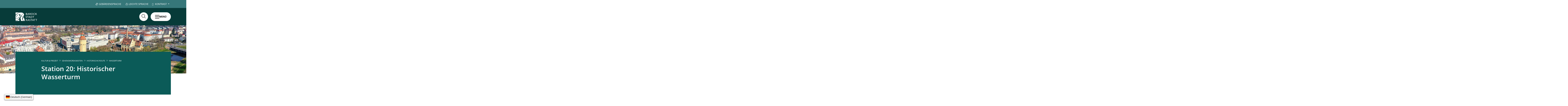

--- FILE ---
content_type: text/html;charset=UTF-8
request_url: https://rastatt.de/,Lfr/2704641_2713070_2787922_2999648_2986776
body_size: 382185
content:
<!doctype html>
<html lang="de" dir="ltr">
 <head>
  <meta charset="UTF-8">
  <meta name="viewport" content="width=device-width, initial-scale=1, maximum-scale=5, shrink-to-fit=no">
  <meta name="generator" content="dvv-Mastertemplates 24.2.1.1-RELEASE">
  <meta name="keywords" content="Gemeinde, Buerger, Wirtschaft">
  <meta name="keywords" content="Rastatt, Stadt Rastatt, Historische Route, Station 20, Historischer Wasserturm, Wasserturm, Pagodenburg, Grünanlage, Wasserversorgung, Murg">
  <meta name="description" content="Historische Route Rastatt Station 20: Historischer Wasserturm. Der Historische Wasserturm befindet sich in der Pagodenburganlage in Rastatt.">
  <meta name="author" content="Isabelle Joyon">
  <meta name="og:title" content="Wasserturm">
  <meta name="og:description" content="Historische Route Rastatt Station 20: Historischer Wasserturm. Der Historische Wasserturm befindet sich in der Pagodenburganlage in Rastatt.">
  <meta name="og:image" content="https://rastatt.de/site/Rastatt-Stadt/get/params_E1088709797/2704641/2713070/2787922/2999648/2986776/2986778/2986794/2986795/2986796/2986797/2986798/Wasserturm_Wasserturm%20Schlossgalerie_Foto%20Stadtwerke%20Rastatt.jpg">
  <meta name="og:image:alt" content="Luftaufnahme vom Wasserturm in Rastatt mit Blick auf die Murg">
  <meta name="og:type" content="website">
  <meta name="og:locale" content="de">
  <meta name="og:url" content="https://www.rastatt.de/site/Rastatt-Stadt/node/2986776/index.html">
  <meta name="geo.placename" content="Marktplatz 1, 76437 Rastatt, Deutschland">
  <meta name="geo.region" content="DE-BW">
  <meta name="geo.position" content="48.85897941131846;8.202996614136849">
  <meta name="ICBM" content="48.85897941131846,8.202996614136849">
  <meta name="robots" content="index, follow">
  <title>Wasserturm | Rastatt</title>
  <link rel="shortcut icon" href="/site/Rastatt-Stadt/resourceCached/10.4.2.1.67/img/favicon.ico">
  <link href="/common/js/jQuery/jquery-ui-themes/1.13.2/base/jquery-ui.min.css" rel="stylesheet" type="text/css">
  <link href="/common/js/jQuery/external/bxSlider/jquery.bxslider.css" rel="stylesheet" type="text/css">
  <link href="/site/Rastatt-Stadt/resourceTemplate/-/2704641_2713070_2787922_2999648_2986776/10.4.2.1.67/resource.dynamic.css" rel="stylesheet" type="text/css">
  <link href="/common/fontawesome5/css/all.min.css" rel="stylesheet" type="text/css">
  <link href="/site/Rastatt-Stadt/resourceCached/10.4.2.1.67/js/vendors/swiper/swiper-8.4.2/swiper-bundle.css" rel="stylesheet" type="text/css">
  <link href="/site/Rastatt-Stadt/resourceCached/10.4.2.1.67/js/vendors/swiper/swiper-8.4.2/modules/pagination/pagination.min.css" rel="stylesheet" type="text/css">
  <link href="/site/Rastatt-Stadt/resourceCached/10.4.2.1.67/js/vendors/swiper/swiper-8.4.2/modules/navigation/navigation.min.css" rel="stylesheet" type="text/css">
  <link href="/common/js/jQuery/external/lightbox/dvv-lightbox-min.css" rel="stylesheet" type="text/css">
  <link rel="preload" href="/site/Rastatt-Stadt/resourceCached/10.4.2.1.67/css/styles-critical.css" type="text/css" as="style" onload="this.onload=null;this.rel='stylesheet';">
  <style>
    .li-ebene-1 > .sub-nav-group {
        display: none;
    }
</style>
  <link rel="apple-touch-icon" sizes="180x180" href="/site/Rastatt-Stadt/resourceCached/10.4.2.1.67/img/favicons/apple-touch-icon.png">
  <link rel="icon" type="image/png" sizes="32x32" href="/site/Rastatt-Stadt/resourceCached/10.4.2.1.67/img/favicons/favicon-32x32.png">
  <link rel="icon" type="image/png" sizes="16x16" href="/site/Rastatt-Stadt/resourceCached/10.4.2.1.67/img/favicons/favicon-16x16.png">
  <link rel="mask-icon" href="/site/Rastatt-Stadt/resourceCached/10.4.2.1.67/img/favicons/safari-pinned-tab.svg" color="#073b39">
  <link rel="shortcut icon" href="/site/Rastatt-Stadt/resourceCached/10.4.2.1.67/img/favicons/favicon.ico">
  <meta name="msapplication-TileColor" content="#073b39">
  <meta name="msapplication-config" content="/site/Rastatt-Stadt/resourceCached/10.4.2.1.67/img/favicons/browserconfig.xml">
  <meta name="theme-color" content="#ffffff">
  <meta name="google-site-verification" content="LGAT3EHryohHcFXVCrh1bH7okbUhp1ttHvX04C5mok8">
  <script type="module" src="/site/Rastatt-Stadt/resourceCached/10.4.2.1.67/css/vendors/mburger/mburger-webcomponent-3.1.1/dist/mburger/index.js"></script>
  <script defer src="/site/Rastatt-Stadt/resourceCached/10.4.2.1.67/js/vendors/numscroller/numscroller-1.0.js"></script>
  <script src="https://www.rastatt.de/ccm19os/os19ccm/public/index.php/app.js?apiKey=5f3356cf0185e09c6f398eeb187ec3a8f810fcc826f1f988&amp;domain=d35ead9" referrerpolicy="origin"></script>
  <script src="https://cdn-eu.readspeaker.com/script/9789/webReader/webReader.js?pids=wr" type="text/javascript" id="rs_req_Init"></script>
  <script type="module" src="/site/Rastatt-Stadt/resourceCached/10.4.2.1.67/js/vendors/swiper/swiper-8.4.2/swiper-bundle.min.js"></script>
  <script src="https://int.botbucket.de/js/botbucket-chatbot-integration.js" defer data-closedsizewidth="250px" data-closedsizeheight="60px" data-opensizewidth="min(500px, 100%)" data-opensizeheight="min(800px, 80%)" data-iframeelementid="helperbot-iframe" data-iframecontainerelementid="helperbot-container" data-autosizeclosedbot="true"></script>
  <script src="/common/js/jQuery/3.7.1/jquery.min.js"></script>
  <script src="/common/js/jQuery/external/touchwipe/jquery.touchwipe.min.js"></script>
  <script src="/common/js/jQuery/external/bxSlider/jquery.bxslider.min.js"></script>
  <script src="/common/js/jQuery/external/cookie/js.cookie.js"></script>
  <script src="/common/js/jQuery/external/lightbox/dvv-lightbox-min.js"></script>
  <script src="/common/js/jQuery/jquery-ui/1.14.1/jquery-ui.min.js"></script>
  <script src="/common/js/jQuery/external/jqdialog/dvvJQDialog-min.js"></script>
  <script src="/common/js/jQuery/external/bootbox/bootbox.all.min.js"></script>
  <script src="/site/Rastatt-Stadt/resourceCached/10.4.2.1.67/mergedScript_de.js"></script>
  <script src="/site/Rastatt-Stadt/resourceCached/10.4.2.1.67/js/vendors/adobemegamenu/jquery-accessibleMegaMenu.js"></script>
  <script src="/site/Rastatt-Stadt/resourceCached/10.4.2.1.67/js/bootstrap.bundle.min.js"></script>
  <script src="/site/Rastatt-Stadt/resourceCached/10.4.2.1.67/js/functions-home.js"></script>
  <script src="/site/Rastatt-Stadt/resourceCached/10.4.2.1.67/js/functions-critical.js"></script>
  <script src="/site/Rastatt-Stadt/resourceCached/10.4.2.1.67/js/adobemegamenu.js"></script>
  <script src="/site/Rastatt-Stadt/resourceCached/10.4.2.1.67/js/functions.js"></script>
  <script src="/site/Rastatt-Stadt/resourceCached/10.4.2.1.67/js/zeitstrahl/zs.js"></script>
  <script src="/site/Rastatt-Stadt/resourceCached/10.4.2.1.67/css/vendors/mmenu/mmenu-js-9.1.6/dist/mmenu.js"></script>
  <script src="/site/Rastatt-Stadt/resourceCached/10.4.2.1.67/js/mobilemenu.js"></script>
  <script src="/site/Rastatt-Stadt/resourceCached/10.4.2.1.67/js/vendors/horizontal_timeline/main.js"></script>
  <script src="/site/Rastatt-Stadt/resourceCached/10.4.2.1.67/js/vendors/horizontal_timeline/swipe-content.js"></script>
  <script src="/site/Rastatt-Stadt/resourceCached/10.4.2.1.67/js/vendors/horizontal_timeline/util.js"></script>
  <script src="/site/Rastatt-Stadt/resourceCached/10.4.2.1.67/js/zeitstrahl/horizontal-timeline.js"></script>
  <script src="/site/Rastatt-Stadt/resourceCached/10.4.2.1.67/js/functions-swiper.js"></script>
  <script defer src="/site/Rastatt-Stadt/resourceCached/10.4.2.1.67/search-autocomplete/autocomplete.js"></script>
  <script>
jQuery(function($) {$("a[data-lightboxgroup^='lightbox']").lightBox();});jQuery.extend(jQuery.fn.lightBox.defaults, {imageBtnPrev: "/site/Rastatt-Stadt/resourceCached/10.4.2.1.67/img/apps/prev.png", imageBtnNext: "/site/Rastatt-Stadt/resourceCached/10.4.2.1.67/img/apps/next.png", imageBtnClose: "/site/Rastatt-Stadt/resourceCached/10.4.2.1.67/img/apps/close.png", maxHeight: "viewport", maxWidth: "viewport"});
jQuery(function () {
    jQuery('.pbsearch-autocomplete').pbsearch_autocomplete({
        url: '/site/Rastatt-Stadt/search-autocomplete/2704641/2713070/2787922/2999648/2986776/index.html',
        delay: 300,
        maxTerms: 5,
        minLength: 3,
        rows: 20,
        avoidParallelRequests: true
    });
});
</script>
  <link href="/site/Rastatt-Stadt/resourceCached/10.4.2.1.67/css/styles-critical.css" rel="stylesheet" type="text/css">
  <link href="/site/Rastatt-Stadt/resourceCached/10.4.2.1.67/css/vendors/mmenu/mmenu-js-9.1.0/dist/mmenu.css" rel="stylesheet" type="text/css">
  <link href="/site/Rastatt-Stadt/resourceCached/10.4.2.1.67/css/styles.css" rel="stylesheet" type="text/css">
 </head>
 <body id="node2986776" class="init knot_2713070 standard body_node  main  "><a id="pageTop"></a>
  <div class="l-header__skiplinks">
   <ul class="c-skiplinks">
    <li><a class="c-skiplinks__item" href="#navigation">Gehe zum Navigationsbereich</a></li>
    <li><a class="c-skiplinks__item" href="#inhalt">Gehe zum Inhalt</a></li>
   </ul>
  </div>
  <div class="c-loginout">
  </div>
  <div aria-label="öffnet die Suche" aria-hidden="true" tabindex="-1" role="dialog" id="search-overlay-id" class="l-search-overlay modal fade">
   <div class="l-search-overlay__dialog modal-dialog modal-dialog-centered modal-xxl" role="document">
    <div class="l-search-overlay__content modal-content ">
     <div class="search-overlay__outer">
      <div class="search-overlay__inner">
       <div class="search-overlay__wrapper"><!-- Suche -->
        <div class="c-meta__search">
         <div class="c-meta__search-inner"><button type="button" class="close" data-dismiss="modal" aria-label="Close"> <span aria-hidden="true"><i class="fal fa-times"></i></span> </button>
          <div class="c-meta__search__titel">
           Was suchen Sie?
          </div>
         </div>
         <form class="c-quicksearch c-quicksearch--overlay noprint" name="search" action="/site/Rastatt-Stadt/search/2704641/index.html" role="search" method="GET"><input type="hidden" name="quicksearch" value="true"> <label for="qs_query">Suche</label> <input class="c-quicksearch__input pbsearch-autocomplete" name="query" id="qs_query" type="search" placeholder="Jetzt Suchbegriff hier eingeben" aria-label="Suche"> <button class="c-quicksearch__button" type="submit" value="Search" aria-label="Suche starten"><i class="fal fa-search"></i><span class="c-quicksearch__button-label">SUCHEN</span></button>
         </form>
        </div>
        <div class="c-search-oftgesucht">
         <div class="c-search-oftgesucht__liste">
          <div class="c-list basecontent-list--liste text-left" id="anker2784417">
           <ul>
            <li><a class="internerLink" href="/,Lde/rathaus-und-politik/karriere" title="Öffne Seite">Karriere</a></li>
            <li><a class="internerLink" href="/,Lde/rathaus-und-politik/karriere/aktuelle-stellenangebote" title="Öffne Seite">Stellenangebote</a></li>
            <li><a class="internerLink" href="/,Lfr/rathaus-und-politik/buergerservice/buergerbuero" title="Öffne Seite">Bürgerbüro</a></li>
            <li><a class="httpsLink externerLink neuFensterLink" href="https://serviceportal.gemeinsamonline.de/Onlinedienste/Service/Entry/EWA" rel="external noopener" target="_blank" title="Öffne Website BundID">Wohnsitz online an/ummelden</a></li>
            <li><a class="internerLink" href="/,Lde/mein-rastatt/bildung/kitas" title="Öffne Seite">Kitas</a></li>
            <li><a class="internerLink" href="/,Lde/mein-rastatt/bildung/kitas" title="Öffne Seite">Kindergarten</a></li>
            <li><a class="internerLink" href="/,Lde/mein-rastatt/natur-und-umwelt/rheinauen-runde" title="Öffne Rheinauen-Runde">Rheinauen-Runde online</a></li>
            <li><a class="internerLink" href="/,Lfr/mein-rastatt/mobilitaet/baustellen" title="Öffne Seite">Baustellen</a></li>
            <li><a class="httpsLink externerLink neuFensterLink" href="https://www.nahwaerme-rastatt.de/" rel="external noopener" target="_blank" title="Öffne Website Stadtwerke">Fernwärme</a></li>
            <li><a class="internerLink" href="/,Lfr/kultur-und-freizeit/kultur/veranstaltungskalender" title="Veranstaltungen">Veranstaltungen</a></li>
            <li><a class="internerLink" href="/,Lfr/rathaus-und-politik/stadtverwaltung/pressemitteilungen" title="Aktuelles">Aktuelles</a></li>
            <li><a class="internerLink" href="/,Lfr/rathaus-und-politik/buergerbeteiligung/maengelmelder">Mängelmelder</a></li>
            <li><a class="internerLink" href="/,Lfr/rathaus-und-politik/stadtverwaltung/amtliche-veroeffentlichungen/satzungen-und-weisungen" title="Öffne Seite">Satzungen</a></li>
           </ul>
          </div>
         </div>
        </div>
       </div>
      </div>
     </div>
    </div>
   </div>
  </div>
  <div class="l-page">
   <header class="l-header">
    <div class="l-header__row1">
     <div class="l-header__row1-inner">
      <nav class="l-header__service-navigation" aria-label="Service-Navigation">
       <ul class="c-service-navigation">
        <li>
         <div class="c-fontsizer"><button type="button" class="btn dropdown-toggle sn-schriftgroesse" title="Schriftgröße einstellen" id="dropdownMenuLinkFontsizer" data-toggle="dropdown" aria-haspopup="true" aria-expanded="false"> <i class="fas fa-text-height"></i> Schriftgröße </button>
          <div class="dropdown-menu" aria-labelledby="dropdownMenuLinkFontsizer">
           <div class="dropdown-text">
            <p>Zum Ändern der Schriftgröße verwenden Sie bitte die Funktionalität Ihres Browsers oder Endgerätes.</p>
            <p>Die Tastatur-Kurzbefehle lauten auf einem <b>Windows-System</b> folgendermaßen:</p>
            <ul>
             <li><strong>[Strg]-[+]</strong> Schrift vergrößern</li>
             <li><strong>[Strg]-[-]</strong> Schrift verkleinern</li>
             <li><strong>[Strg]-[0]</strong> Schriftgröße zurücksetzen</li>
            </ul> <br>
            <p>Die Tastatur-Kurzbefehle lauten auf einem <b>Apple-System (Safari Browser)</b> folgendermaßen:</p>
            <ul>
             <li>Schrift vergrößern: Wahltaste-Befehlstaste-Plus-Zeichen (+).</li>
             <li>Schrift verkleinern: Wahltaste-Befehlstaste-Minus-Zeichen (-).</li>
            </ul>
           </div> <br>
           <div style="display:none;visibility:hidden;"><a class="active" data-fontzoom="" href="javascript:switchStyle('fontZoom','')" rel="nofollow"><span style="font-size:1.0em" title="Normale Schrift">A</span></a> <a data-fontzoom="L" href="javascript:switchStyle('fontZoom','L')" rel="nofollow"><span style="font-size:1.3em" title="Große Schrift">A<sup>+</sup></span></a> <a data-fontzoom="XL" href="javascript:switchStyle('fontZoom','XL')" rel="nofollow"><span style="font-size:1.5em" title="Sehr große Schrift">A<sup>++</sup></span></a>
           </div>
          </div>
         </div></li>
        <li><a class="sn-gebeardensprache" href="/barrierefreiheit/gebaerdensprache" title="Gebärdensprache" aria-label="Gebärdensprache"> Gebärdensprache </a></li>
        <li><a class="sn-leichtesprache" href="/barrierefreiheit/leichte-sprache" title="Leichte Sprache" aria-label="Leichte Sprache"> Leichte Sprache </a></li>
        <li>
         <div class="c-contrast-switcher"><button type="button" class="btn dropdown-toggle" title="Kontrast einstellen" id="dropdownMenuLinkContrast" data-toggle="dropdown" aria-haspopup="true" aria-expanded="false"> <i class="fas fa-adjust"></i> Kontrast </button>
          <div class="dropdown-menu dropdown-menu-right" aria-labelledby="dropdownMenuLinkContrast">
          </div>
         </div></li>
        <li>
         <div class="c-lang-switcher c-lang-switcher--conword">
          <script id="conword-root" charset="utf-8" src="https://static.conword.io/js/v2/rastatt/conword.js"></script>
         </div>
         <div class="c-lang-switcher c-lang-switcher--leichtesprache" style="display:none"><button type="button" class="btn dropdown-toggle sn-sprachen" title="Sprache wechseln" id="dropdownMenuLinkSprachen" data-toggle="dropdown" aria-haspopup="true" aria-expanded="false"> <img alt="Deutsch" class="lang" src="/site/Rastatt-Stadt/resourceCached/10.4.2.1.67/img/flaggen/de.png"><span>Deutsch</span> </button>
          <div class="dropdown-menu" aria-labelledby="dropdownMenuLinkSprachen">
           <div class="dropdown-text">
            <p><a aria-current="page" class="current" href="/2704641_2713070_2787922_2999648_2986776"><img alt="Deutsch" class="lang" src="/site/Rastatt-Stadt/resourceCached/10.4.2.1.67/img/flaggen/de.png"></a></p>
           </div>
          </div>
         </div></li>
       </ul>
      </nav>
     </div>
    </div>
    <div class="l-header__row2">
     <div class="l-header__row2-inner">
      <div class="l-header__brand" role="banner"><a href="/startseite" title="Zur Startseite von Rastatt" aria-label="Zur Startseite von Rastatt"> <img src="/site/Rastatt-Stadt/resourceCached/10.4.2.1.67/img/logo.svg" alt="Logo: Rastatt (Link zur Startseite)"></a>
      </div>
      <div class="l-header__navigation">
       <nav id="navigation" class="l-navigation" aria-label="Hauptnavigation">
        <ul class="nav-menu accessible-megamenu sub-nav-group" style="display: none;">
         <li class="nav-item li-ebene-1"><a href="/mein-rastatt">Mein Rastatt</a>
          <ul class="sub-nav-group">
           <li class="nav-item li-ebene-2"><a href="/mein-rastatt/stadtportraet">Stadtporträt</a>
            <ul class="sub-nav-group">
             <li class="nav-item li-ebene-3"><a href="/mein-rastatt/stadtportraet/rastatt-virtuell-erleben">Rastatt virtuell erleben</a></li>
             <li class="nav-item li-ebene-3"><a href="/mein-rastatt/stadtportraet/rastatt-im-portraet">Rastatt im Porträt</a></li>
             <li class="nav-item li-ebene-3"><a href="/mein-rastatt/stadtportraet/ortsteile">Ortsteile</a>
              <ul class="sub-nav-group">
               <li class="nav-item li-ebene-4"><a href="/mein-rastatt/stadtportraet/ortsteile/niederbuehl-foerch">Niederbühl/Förch</a></li>
               <li class="nav-item li-ebene-4"><a href="/mein-rastatt/stadtportraet/ortsteile/ottersdorf">Ottersdorf</a></li>
               <li class="nav-item li-ebene-4"><a href="/mein-rastatt/stadtportraet/ortsteile/plittersdorf">Plittersdorf</a></li>
               <li class="nav-item li-ebene-4"><a href="/mein-rastatt/stadtportraet/ortsteile/rauental">Rauental</a></li>
               <li class="nav-item li-ebene-4"><a href="/mein-rastatt/stadtportraet/ortsteile/wintersdorf">Wintersdorf</a></li>
              </ul></li>
             <li class="nav-item li-ebene-3"><a href="/mein-rastatt/stadtportraet/stadtgeschichte">Stadtgeschichte</a>
              <ul class="sub-nav-group">
               <li class="nav-item li-ebene-4"><a href="/mein-rastatt/stadtportraet/stadtgeschichte/geschichte">Geschichte</a></li>
               <li class="nav-item li-ebene-4"><a href="/mein-rastatt/stadtportraet/stadtgeschichte/juedisches-leben-in-rastatt">Jüdisches Leben in Rastatt</a></li>
               <li class="nav-item li-ebene-4"><a href="/mein-rastatt/stadtportraet/stadtgeschichte/stadtwappen">Stadtwappen</a></li>
              </ul></li>
             <li class="nav-item li-ebene-3"><a href="/mein-rastatt/stadtportraet/partnerstaedte">Partnerstädte</a>
              <ul class="sub-nav-group">
               <li class="nav-item li-ebene-4"><a href="/mein-rastatt/stadtportraet/partnerstaedte/orange">Orange</a></li>
               <li class="nav-item li-ebene-4"><a href="/mein-rastatt/stadtportraet/partnerstaedte/new-britain">New Britain</a></li>
               <li class="nav-item li-ebene-4"><a href="/mein-rastatt/stadtportraet/partnerstaedte/fano">Fano</a></li>
               <li class="nav-item li-ebene-4"><a href="/mein-rastatt/stadtportraet/partnerstaedte/ostrov">Ostrov</a></li>
               <li class="nav-item li-ebene-4"><a href="/mein-rastatt/stadtportraet/partnerstaedte/woking">Woking</a></li>
               <li class="nav-item li-ebene-4"><a href="/mein-rastatt/stadtportraet/partnerstaedte/entre-rios">Entre Rios</a></li>
              </ul></li>
            </ul></li>
           <li class="nav-item li-ebene-2"><a href="/mein-rastatt/infos-fuer">Infos für</a>
            <ul class="sub-nav-group">
             <li class="nav-item li-ebene-3"><a href="/mein-rastatt/infos-fuer/familien">Familien</a>
              <ul class="sub-nav-group">
               <li class="nav-item li-ebene-4"><a href="/mein-rastatt/infos-fuer/familien/aktuelles-fuer-familien">Aktuelles für Familien</a></li>
               <li class="nav-item li-ebene-4"><a href="/mein-rastatt/infos-fuer/familien/eltern-und-familienbildung">Eltern und Familienbildung</a></li>
               <li class="nav-item li-ebene-4"><a href="/mein-rastatt/infos-fuer/familien/hilfepunkt">Hilfepunkt</a></li>
               <li class="nav-item li-ebene-4"><a href="/mein-rastatt/infos-fuer/familien/kinder-und-familienkarte">Kinder- und Familienkarte</a></li>
               <li class="nav-item li-ebene-4"><a href="/mein-rastatt/infos-fuer/familien/spiel-und-bolzplaetze">Spiel- und Bolzplätze</a></li>
               <li class="nav-item li-ebene-4"><a href="/mein-rastatt/infos-fuer/familien/sommerferienprogramm">Sommerferienprogramm</a></li>
              </ul></li>
             <li class="nav-item li-ebene-3"><a href="/mein-rastatt/infos-fuer/jugendliche">Jugendliche</a>
              <ul class="sub-nav-group">
               <li class="nav-item li-ebene-4"><a href="/mein-rastatt/infos-fuer/jugendliche/jugenddelegation">Jugenddelegation</a></li>
               <li class="nav-item li-ebene-4"><a href="/mein-rastatt/infos-fuer/jugendliche/kinder-und-jugendtreffs">Kinder- und Jugendtreffs</a></li>
               <li class="nav-item li-ebene-4"><a href="/mein-rastatt/infos-fuer/jugendliche/jugendarbeit-unterwegs">Jugendarbeit unterwegs</a></li>
               <li class="nav-item li-ebene-4"><a href="/mein-rastatt/infos-fuer/jugendliche/calisthenics-anlagen">Calisthenics-Anlagen</a></li>
               <li class="nav-item li-ebene-4"><a href="/mein-rastatt/infos-fuer/jugendliche/skateparks">Skateparks</a></li>
               <li class="nav-item li-ebene-4"><a href="/mein-rastatt/infos-fuer/jugendliche/legal+walls">Legal Walls</a></li>
               <li class="nav-item li-ebene-4"><a href="/mein-rastatt/infos-fuer/jugendliche/jugendcafe">Jugendcafé</a></li>
               <li class="nav-item li-ebene-4"><a href="/mein-rastatt/infos-fuer/jugendliche/jugendfeuerwehr">Jugendfeuerwehr</a></li>
               <li class="nav-item li-ebene-4"><a href="/mein-rastatt/infos-fuer/jugendliche/bolzplatzcup-2025">Bolzplatzcup 2025</a></li>
               <li class="nav-item li-ebene-4"><a href="/mein-rastatt/infos-fuer/jugendliche/spielbus">Spielbus</a></li>
              </ul></li>
             <li class="nav-item li-ebene-3"><a href="/mein-rastatt/infos-fuer/frauen-und-maenner">Frauen und Männer</a></li>
             <li class="nav-item li-ebene-3"><a href="/mein-rastatt/infos-fuer/senioren">Senioren</a>
              <ul class="sub-nav-group">
               <li class="nav-item li-ebene-4"><a href="/mein-rastatt/infos-fuer/senioren/seniorenbuero-aktuelles">Veranstaltungen Seniorenbüro</a></li>
               <li class="nav-item li-ebene-4"><a href="/mein-rastatt/infos-fuer/senioren/seniorenbuero">Seniorenbüro</a></li>
               <li class="nav-item li-ebene-4"><a href="/mein-rastatt/infos-fuer/senioren/seniorenhilfe">Seniorenhilfe</a></li>
              </ul></li>
             <li class="nav-item li-ebene-3"><a href="/mein-rastatt/infos-fuer/menschen-mit-behinderung">Menschen mit Behinderung</a>
              <ul class="sub-nav-group">
               <li class="nav-item li-ebene-4"><a href="/mein-rastatt/infos-fuer/menschen-mit-behinderung/kommunaler+aktionsplan+inklusion">Kommunaler Aktionsplan Inklusion</a></li>
               <li class="nav-item li-ebene-4"><a href="/mein-rastatt/infos-fuer/menschen-mit-behinderung/expertenkreis-inklusion">Expertenkreis Inklusion</a></li>
               <li class="nav-item li-ebene-4"><a href="/mein-rastatt/infos-fuer/menschen-mit-behinderung/barrierefreie-orte">Barrierefreie Orte</a></li>
               <li class="nav-item li-ebene-4"><a href="/mein-rastatt/infos-fuer/menschen-mit-behinderung/behindertenparkplaetze">Behindertenparkplätze</a></li>
               <li class="nav-item li-ebene-4"><a href="/mein-rastatt/infos-fuer/menschen-mit-behinderung/toilette-fuer-alle">Toilette für alle</a></li>
              </ul></li>
             <li class="nav-item li-ebene-3"><a href="/mein-rastatt/infos-fuer/zugewanderte">Zugewanderte</a></li>
            </ul></li>
           <li class="nav-item li-ebene-2"><a href="/mein-rastatt/wohnen">Wohnen</a>
            <ul class="sub-nav-group">
             <li class="nav-item li-ebene-3"><a href="/mein-rastatt/wohnen/wohnungsmarkt">Wohnungsmarkt</a>
              <ul class="sub-nav-group">
               <li class="nav-item li-ebene-4"><a href="/mein-rastatt/wohnen/wohnungsmarkt/rastatter-wohnungsmarkt">Rastatter Wohnungsmarkt</a></li>
               <li class="nav-item li-ebene-4"><a href="/mein-rastatt/wohnen/wohnungsmarkt/wohnbauprojekte">Wohnbauprojekte</a></li>
               <li class="nav-item li-ebene-4"><a href="/mein-rastatt/wohnen/wohnungsmarkt/mietspiegel">Mietspiegel</a></li>
               <li class="nav-item li-ebene-4"><a href="/mein-rastatt/wohnen/wohnungsmarkt/servicestelle-wohnen">Servicestelle Wohnen</a></li>
              </ul></li>
             <li class="nav-item li-ebene-3"><a href="/mein-rastatt/wohnen/wohnraum">Bezahlbarer Wohnraum</a>
              <ul class="sub-nav-group">
               <li class="nav-item li-ebene-4"><a href="/mein-rastatt/wohnen/wohnraum/staedtischer-wohnraum">Städtischer Wohnraum</a></li>
              </ul></li>
             <li class="nav-item li-ebene-3"><a href="/mein-rastatt/wohnen/wohngeld">Wohngeld</a></li>
             <li class="nav-item li-ebene-3"><a href="/mein-rastatt/wohnen/wohnberechtigungsschein">Wohnberechtigungsschein</a></li>
            </ul></li>
           <li class="nav-item li-ebene-2"><a href="/mein-rastatt/bildung">Bildung</a>
            <ul class="sub-nav-group">
             <li class="nav-item li-ebene-3"><a href="/mein-rastatt/bildung/kitas">Kitas</a>
              <ul class="sub-nav-group">
               <li class="nav-item li-ebene-4"><a href="/mein-rastatt/bildung/kitas/kita-platz-online-vormerken">Kita-Platz online vormerken</a></li>
               <li class="nav-item li-ebene-4"><a href="/mein-rastatt/bildung/kitas/kita-ausbau-">Kita-Ausbau </a></li>
               <li class="nav-item li-ebene-4"><a href="/mein-rastatt/bildung/kitas/kitas-in-rastatt">Kitas in Rastatt</a></li>
              </ul></li>
             <li class="nav-item li-ebene-3"><a href="/mein-rastatt/bildung/schulen">Schulen</a>
              <ul class="sub-nav-group">
               <li class="nav-item li-ebene-4"><a href="/mein-rastatt/bildung/schulen/allgemeine-infos">Allgemeine Infos</a></li>
               <li class="nav-item li-ebene-4"><a href="/mein-rastatt/bildung/schulen/uebersicht-schulen-in-rastatt">Übersicht Schulen in Rastatt</a></li>
               <li class="nav-item li-ebene-4"><a href="/mein-rastatt/bildung/schulen/schulkindbetreuung">Schulkindbetreuung</a></li>
               <li class="nav-item li-ebene-4"><a href="/mein-rastatt/bildung/schulen/schulsozialarbeit">Schulsozialarbeit</a></li>
               <li class="nav-item li-ebene-4"><a href="/mein-rastatt/bildung/schulen/sicherer-schulweg">Sicherer Schulweg</a></li>
               <li class="nav-item li-ebene-4"><a href="/mein-rastatt/bildung/schulen/infos-zum-schulbesuch-gefluechteter-kinder">Infos zum Schulbesuch geflüchteter Kinder</a></li>
              </ul></li>
             <li class="nav-item li-ebene-3"><a href="/mein-rastatt/bildung/stadtbibliothek">Stadtbibliothek</a>
              <ul class="sub-nav-group">
               <li class="nav-item li-ebene-4"><a href="/mein-rastatt/bildung/stadtbibliothek/aktuelles-aus-der-stadtbibliothek">Aktuelles aus der Stadtbibliothek</a></li>
               <li class="nav-item li-ebene-4"><a href="https://bibliotheken.kivbf.de/rastatt/" rel="noopener nofollow" target="_blank" title="Medienkatalog und Konto">Medienkatalog und Konto</a></li>
               <li class="nav-item li-ebene-4"><a href="/mein-rastatt/bildung/stadtbibliothek/digitale-angebote">Digitale Angebote</a></li>
               <li class="nav-item li-ebene-4"><a href="/mein-rastatt/bildung/stadtbibliothek/anmeldung-gebuehr">Anmeldung, Bibliotheksausweis und Gebühren</a></li>
               <li class="nav-item li-ebene-4"><a href="/mein-rastatt/bildung/stadtbibliothek/ausleihe-verlaengerung-und-rueckgabe">Ausleihe, Verlängerung und Rückgabe</a></li>
               <li class="nav-item li-ebene-4"><a href="/mein-rastatt/bildung/stadtbibliothek/lesen-und-arbeiten-vor-ort">Lesen und arbeiten vor Ort</a></li>
               <li class="nav-item li-ebene-4"><a href="/mein-rastatt/bildung/stadtbibliothek/angebote-fuer-kitas-und-schulen">Angebote für Kitas und Schulen</a></li>
               <li class="nav-item li-ebene-4"><a href="/mein-rastatt/bildung/stadtbibliothek/ueber-uns">Über uns</a></li>
              </ul></li>
             <li class="nav-item li-ebene-3"><a href="/mein-rastatt/bildung/musikschule">Musikschule</a>
              <ul class="sub-nav-group">
               <li class="nav-item li-ebene-4"><a href="/mein-rastatt/bildung/musikschule/aktuelles-aus-der-musikschule">Aktuelles aus der Musikschule</a></li>
               <li class="nav-item li-ebene-4"><a href="/mein-rastatt/bildung/musikschule/musikschule-stellt-sich-vor">Über uns</a></li>
               <li class="nav-item li-ebene-4"><a href="/mein-rastatt/bildung/musikschule/unterrichtsangebot">Unterrichtsangebot</a></li>
               <li class="nav-item li-ebene-4"><a href="/mein-rastatt/bildung/musikschule/anmeldung-und-gebuehren">Anmeldung und Gebühren</a></li>
               <li class="nav-item li-ebene-4"><a href="/mein-rastatt/bildung/musikschule/jugend-musiziert">Jugend musiziert</a></li>
               <li class="nav-item li-ebene-4"><a href="/mein-rastatt/bildung/musikschule/foerderverein">Förderverein</a></li>
               <li class="nav-item li-ebene-4"><a href="/mein-rastatt/bildung/musikschule/elternbeirat">Elternbeirat</a></li>
               <li class="nav-item li-ebene-4"><a href="/mein-rastatt/bildung/musikschule/kooperationen">Kooperationen</a></li>
               <li class="nav-item li-ebene-4"><a href="/mein-rastatt/bildung/musikschule/veranstaltungen-musikschule">Veranstaltungen Musikschule</a></li>
              </ul></li>
             <li class="nav-item li-ebene-3"><a href="https://www.vhs-landkreis-rastatt.de" rel="noopener nofollow" target="_blank" title="VHS Landkreis Rastatt">Volkshochschule Rastatt</a></li>
             <li class="nav-item li-ebene-3"><a href="/mein-rastatt/bildung/deutsch-franzoesische-volkshochschule-up-pamina">Deutsch französische Volkshochschule up Pamina</a></li>
            </ul></li>
           <li class="nav-item li-ebene-2"><a href="/mein-rastatt/miteinander">Miteinander</a>
            <ul class="sub-nav-group">
             <li class="nav-item li-ebene-3"><a href="/mein-rastatt/miteinander/ehrenamtsboerse">Ehrenamtsbörse</a>
              <ul class="sub-nav-group">
               <li class="nav-item li-ebene-4"><a href="/mein-rastatt/miteinander/ehrenamtsboerse/aktuelle-angebote-ehrenamtsboerse">Aktuelle Angebote Ehrenamtsbörse</a></li>
               <li class="nav-item li-ebene-4"><a href="/mein-rastatt/miteinander/ehrenamtsboerse/selbsteintrag-ehrenamtsboerse">Selbsteintrag Ehrenamtsbörse</a></li>
              </ul></li>
             <li class="nav-item li-ebene-3"><a href="/mein-rastatt/miteinander/gemeinwesenarbeit">Gemeinwesenarbeit</a>
              <ul class="sub-nav-group">
               <li class="nav-item li-ebene-4"><a href="/mein-rastatt/miteinander/gemeinwesenarbeit/gemeinwesenarbeit-rheinau-nord">Gemeinwesenarbeit Rheinau-Nord</a></li>
               <li class="nav-item li-ebene-4"><a href="/mein-rastatt/miteinander/gemeinwesenarbeit/gemeinwesenarbeit-doerfel">Gemeinwesenarbeit Dörfel</a></li>
               <li class="nav-item li-ebene-4"><a href="/mein-rastatt/miteinander/gemeinwesenarbeit/gemeinwesenarbeit-west">Gemeinwesenarbeit West</a></li>
               <li class="nav-item li-ebene-4"><a href="/mein-rastatt/miteinander/gemeinwesenarbeit/gemeinwesenarbeit-bahnhof-industrie">Gemeinwesenarbeit Bahnhof Industrie</a></li>
              </ul></li>
             <li class="nav-item li-ebene-3"><a href="/mein-rastatt/miteinander/integration">Integration</a>
              <ul class="sub-nav-group">
               <li class="nav-item li-ebene-4"><a href="/mein-rastatt/miteinander/integration/integration-aktuelles">Veranstaltungen Integration</a></li>
               <li class="nav-item li-ebene-4"><a href="/mein-rastatt/miteinander/integration/aktuelles-integration-">Aktuelles Integration-</a></li>
               <li class="nav-item li-ebene-4"><a href="/mein-rastatt/miteinander/integration/zusammenleben-in-vielfalt">Zusammenleben in Vielfalt</a></li>
               <li class="nav-item li-ebene-4"><a href="/mein-rastatt/miteinander/integration/engagement-fuer-gefluechtete">Engagement für Geflüchtete</a></li>
               <li class="nav-item li-ebene-4"><a href="/mein-rastatt/miteinander/integration/lebensgeschichten">Lebensgeschichten</a></li>
               <li class="nav-item li-ebene-4"><a href="/mein-rastatt/miteinander/integration/vielfalt-entlang-der-murg">Vielfalt entlang der Murg</a></li>
               <li class="nav-item li-ebene-4"><a href="/mein-rastatt/miteinander/integration/verstaendnis-vom-zusammenleben">Verständnis vom Zusammenleben</a></li>
              </ul></li>
             <li class="nav-item li-ebene-3"><a href="/mein-rastatt/miteinander/daheim-wohnen-in-rastatt">Daheim wohnen in Rastatt</a></li>
             <li class="nav-item li-ebene-3"><a href="/mein-rastatt/miteinander/kommunaler-sozialer-dienst">Kommunaler Sozialer Dienst</a></li>
             <li class="nav-item li-ebene-3"><a href="/mein-rastatt/miteinander/sozial--und-bildungsbericht">Sozial- und Bildungsbericht</a></li>
             <li class="nav-item li-ebene-3"><a href="/mein-rastatt/miteinander/ehrenamtliches-engagement">Ehrenamtliches Engagement</a>
              <ul class="sub-nav-group">
               <li class="nav-item li-ebene-4"><a href="/mein-rastatt/miteinander/ehrenamtliches-engagement/servicestelle-engagementfoerderung">Servicestelle Engagementförderung</a></li>
               <li class="nav-item li-ebene-4"><a href="/mein-rastatt/miteinander/ehrenamtliches-engagement/engagierte-stadt">Engagierte Stadt</a></li>
               <li class="nav-item li-ebene-4"><a href="/mein-rastatt/miteinander/ehrenamtliches-engagement/freiwillige-feuerwehr">Freiwillige Feuerwehr</a></li>
               <li class="nav-item li-ebene-4"><a href="/mein-rastatt/miteinander/ehrenamtliches-engagement/ehrungen-stadt-rastatt">Ehrungen Stadt Rastatt</a></li>
              </ul></li>
             <li class="nav-item li-ebene-3"><a href="/mein-rastatt/miteinander/kirchen+und+glaubensgemeinschaften">Kirchen und Glaubensgemeinschaften</a></li>
            </ul></li>
           <li class="nav-item li-ebene-2"><a href="/mein-rastatt/natur-und-umwelt">Natur und Umwelt</a>
            <ul class="sub-nav-group">
             <li class="nav-item li-ebene-3"><a href="/mein-rastatt/natur-und-umwelt/wald-und-forst">Wald und Forst</a>
              <ul class="sub-nav-group">
               <li class="nav-item li-ebene-4"><a href="/mein-rastatt/natur-und-umwelt/wald-und-forst/stadtwald">Stadtwald</a></li>
               <li class="nav-item li-ebene-4"><a href="/mein-rastatt/natur-und-umwelt/wald-und-forst/rheinauen">Rheinauen</a></li>
               <li class="nav-item li-ebene-4"><a href="/mein-rastatt/natur-und-umwelt/wald-und-forst/forstbetrieb">Forstbetrieb</a></li>
               <li class="nav-item li-ebene-4"><a href="/mein-rastatt/natur-und-umwelt/wald-und-forst/brennholz">Brennholz</a></li>
               <li class="nav-item li-ebene-4"><a href="/mein-rastatt/natur-und-umwelt/wald-und-forst/jagd">Jagd</a></li>
              </ul></li>
             <li class="nav-item li-ebene-3"><a href="/mein-rastatt/natur-und-umwelt/gruenflaechen">Grünflächen</a>
              <ul class="sub-nav-group">
               <li class="nav-item li-ebene-4"><a href="/mein-rastatt/natur-und-umwelt/gruenflaechen/schlosspark">Schlosspark</a></li>
               <li class="nav-item li-ebene-4"><a href="/mein-rastatt/natur-und-umwelt/gruenflaechen/park+schloss+favorite">Schlosspark Favorite</a></li>
               <li class="nav-item li-ebene-4"><a href="/mein-rastatt/natur-und-umwelt/gruenflaechen/pagodenburganlage">Pagodenburganlage</a></li>
               <li class="nav-item li-ebene-4"><a href="/mein-rastatt/natur-und-umwelt/gruenflaechen/murgpark">Murgpark</a></li>
               <li class="nav-item li-ebene-4"><a href="/mein-rastatt/natur-und-umwelt/gruenflaechen/stadtpark">Stadtpark</a></li>
              </ul></li>
             <li class="nav-item li-ebene-3"><a href="/mein-rastatt/natur-und-umwelt/klimaschutz">Klimaschutz</a>
              <ul class="sub-nav-group">
               <li class="nav-item li-ebene-4"><a href="/mein-rastatt/natur-und-umwelt/klimaschutz/klimabeirat">Klimabeirat</a></li>
               <li class="nav-item li-ebene-4"><a href="/mein-rastatt/natur-und-umwelt/klimaschutz/stadtradeln">Stadtradeln</a></li>
               <li class="nav-item li-ebene-4"><a href="/mein-rastatt/natur-und-umwelt/klimaschutz/klimaschutzmanager">Klimaschutzmanager</a></li>
               <li class="nav-item li-ebene-4"><a href="/mein-rastatt/natur-und-umwelt/klimaschutz/klimapartnerschaft-saint-louis">Klimapartnerschaft Saint Louis</a></li>
               <li class="nav-item li-ebene-4"><a href="/mein-rastatt/natur-und-umwelt/klimaschutz/energiespartipps">Energiespartipps</a></li>
               <li class="nav-item li-ebene-4"><a href="/mein-rastatt/natur-und-umwelt/klimaschutz/veranstaltungen+und+aktionen">Repair-Café</a></li>
               <li class="nav-item li-ebene-4"><a href="/mein-rastatt/natur-und-umwelt/klimaschutz/led-beleuchtung">LED-Beleuchtung</a></li>
               <li class="nav-item li-ebene-4"><a href="/mein-rastatt/natur-und-umwelt/klimaschutz/1000-klimabaeume">1000 Klimabäume</a></li>
               <li class="nav-item li-ebene-4"><a href="/mein-rastatt/natur-und-umwelt/klimaschutz/hitzeschutz">Hitzeschutz</a></li>
               <li class="nav-item li-ebene-4"><a href="/mein-rastatt/natur-und-umwelt/klimaschutz/hitzekarte">Hitzekarte</a></li>
              </ul></li>
             <li class="nav-item li-ebene-3"><a href="/mein-rastatt/natur-und-umwelt/starkregen">Starkregen</a></li>
             <li class="nav-item li-ebene-3"><a href="/mein-rastatt/natur-und-umwelt/umweltschutz">Umweltschutz</a>
              <ul class="sub-nav-group">
               <li class="nav-item li-ebene-4"><a href="/mein-rastatt/natur-und-umwelt/umweltschutz/baumschutzsatzung">Baumschutzsatzung</a></li>
               <li class="nav-item li-ebene-4"><a href="/mein-rastatt/natur-und-umwelt/umweltschutz/biotope">Biotope</a></li>
               <li class="nav-item li-ebene-4"><a href="/mein-rastatt/natur-und-umwelt/umweltschutz/biotopverbundplan">Biotopverbundplan</a></li>
               <li class="nav-item li-ebene-4"><a href="/mein-rastatt/natur-und-umwelt/umweltschutz/aktion-saubere-stadt">Aktion saubere Stadt</a></li>
               <li class="nav-item li-ebene-4"><a href="https://umweltstiftung-rastatt.de" rel="noopener nofollow" target="_blank" title="Umweltstiftung Rastatt">Umweltstiftung</a></li>
              </ul></li>
             <li class="nav-item li-ebene-3"><a href="/mein-rastatt/natur-und-umwelt/naturpaedagogik">Naturpädagogik</a>
              <ul class="sub-nav-group">
               <li class="nav-item li-ebene-4"><a href="/mein-rastatt/natur-und-umwelt/naturpaedagogik/oekostation">Ökostation</a></li>
               <li class="nav-item li-ebene-4"><a href="/mein-rastatt/natur-und-umwelt/naturpaedagogik/freiwilliges-oekologisches-jahr">Freiwilliges ökologisches Jahr</a></li>
              </ul></li>
             <li class="nav-item li-ebene-3"><a href="/mein-rastatt/natur-und-umwelt/pfas-belastung">PFAS-Belastung</a></li>
             <li class="nav-item li-ebene-3"><a href="/mein-rastatt/natur-und-umwelt/rheinauen-runde">Rheinauen-Runde</a>
              <ul class="sub-nav-group">
               <li class="nav-item li-ebene-4"><a href="/mein-rastatt/natur-und-umwelt/rheinauen-runde/lange-beine">Lange Beine</a></li>
               <li class="nav-item li-ebene-4"><a href="/mein-rastatt/natur-und-umwelt/rheinauen-runde/auenschatz">Auenschatz</a></li>
               <li class="nav-item li-ebene-4"><a href="/mein-rastatt/natur-und-umwelt/rheinauen-runde/hartes-holz">Hartes Holz</a></li>
               <li class="nav-item li-ebene-4"><a href="/mein-rastatt/natur-und-umwelt/rheinauen-runde/rhein-strom">Rhein Strom</a></li>
               <li class="nav-item li-ebene-4"><a href="/mein-rastatt/natur-und-umwelt/rheinauen-runde/auenschlamm">Auenschlamm</a></li>
               <li class="nav-item li-ebene-4"><a href="/mein-rastatt/natur-und-umwelt/rheinauen-runde/auenlandschaft-faehre">Auenlandschaft Fähre</a></li>
               <li class="nav-item li-ebene-4"><a href="/mein-rastatt/natur-und-umwelt/rheinauen-runde/auenblick-nsg">Auenblick NSG</a></li>
               <li class="nav-item li-ebene-4"><a href="/mein-rastatt/natur-und-umwelt/rheinauen-runde/land-unter">Land unter</a></li>
               <li class="nav-item li-ebene-4"><a href="/mein-rastatt/natur-und-umwelt/rheinauen-runde/maus">Maus</a></li>
               <li class="nav-item li-ebene-4"><a href="/mein-rastatt/natur-und-umwelt/rheinauen-runde/biber">Biber</a></li>
               <li class="nav-item li-ebene-4"><a href="/mein-rastatt/natur-und-umwelt/rheinauen-runde/frosch">Frosch</a></li>
               <li class="nav-item li-ebene-4"><a href="/mein-rastatt/natur-und-umwelt/rheinauen-runde/waldkauz">Waldkauz</a></li>
               <li class="nav-item li-ebene-4"><a href="/mein-rastatt/natur-und-umwelt/rheinauen-runde/silberweide">Silberweide</a></li>
               <li class="nav-item li-ebene-4"><a href="/mein-rastatt/natur-und-umwelt/rheinauen-runde/obst">Obst</a></li>
               <li class="nav-item li-ebene-4"><a href="/mein-rastatt/natur-und-umwelt/rheinauen-runde/pappel">Pappel</a></li>
               <li class="nav-item li-ebene-4"><a href="/mein-rastatt/natur-und-umwelt/rheinauen-runde/gastronomieangebot">Gastronomieangebot</a></li>
              </ul></li>
            </ul></li>
           <li class="nav-item li-ebene-2"><a href="/mein-rastatt/mobilitaet">Mobilität</a>
            <ul class="sub-nav-group">
             <li class="nav-item li-ebene-3"><a href="/mein-rastatt/mobilitaet/unterwegs-in-rastatt">Unterwegs in Rastatt</a>
              <ul class="sub-nav-group">
               <li class="nav-item li-ebene-4"><a href="/mein-rastatt/mobilitaet/unterwegs-in-rastatt/radverkehr">Radverkehr</a></li>
               <li class="nav-item li-ebene-4"><a href="/mein-rastatt/mobilitaet/unterwegs-in-rastatt/nah-und-fernverkehr">Nah- und Fernverkehr</a></li>
               <li class="nav-item li-ebene-4"><a href="/mein-rastatt/mobilitaet/unterwegs-in-rastatt/e-mobilitaet">E-Mobilität</a></li>
               <li class="nav-item li-ebene-4"><a href="/mein-rastatt/mobilitaet/unterwegs-in-rastatt/parken">Parken</a></li>
              </ul></li>
             <li class="nav-item li-ebene-3"><a href="/mein-rastatt/mobilitaet/baustellen">Baustellen</a></li>
             <li class="nav-item li-ebene-3"><a href="/3007641">Mobilitätspakt und Mobilitätskonzept</a></li>
             <li class="nav-item li-ebene-3"><a href="/3007649">Lärmaktionsplan</a></li>
            </ul></li>
          </ul></li>
         <li class="nav-item li-ebene-1"><a href="/rathaus-und-politik">Rathaus &amp; Politik</a>
          <ul class="sub-nav-group">
           <li class="nav-item li-ebene-2"><a href="/rathaus-und-politik/buergerservice">Bürgerservice</a>
            <ul class="sub-nav-group">
             <li class="nav-item li-ebene-3"><a href="/rathaus-und-politik/buergerservice/online-dienste">Online Dienste</a></li>
             <li class="nav-item li-ebene-3"><a href="/rathaus-und-politik/buergerservice/ameise-tapinoma-magnum">Ameise Tapinoma magnum</a></li>
             <li class="nav-item li-ebene-3"><a href="/rathaus-und-politik/buergerservice/bevoelkerungsschutz">Bevölkerungsschutz</a>
              <ul class="sub-nav-group">
               <li class="nav-item li-ebene-4"><a href="/rathaus-und-politik/buergerservice/bevoelkerungsschutz/stromausfall">Stromausfall</a></li>
               <li class="nav-item li-ebene-4"><a href="/rathaus-und-politik/buergerservice/bevoelkerungsschutz/informationskanaele-stadt-rastatt">Informationskanäle Stadt Rastatt</a></li>
               <li class="nav-item li-ebene-4"><a href="/rathaus-und-politik/buergerservice/bevoelkerungsschutz/notfallvorsorge">Notfallvorsorge</a></li>
               <li class="nav-item li-ebene-4"><a href="/rathaus-und-politik/buergerservice/bevoelkerungsschutz/hochwasser-und-starkregen">Hochwasser und Starkregen</a></li>
               <li class="nav-item li-ebene-4"><a href="/rathaus-und-politik/buergerservice/bevoelkerungsschutz/sirenen">Sirenen</a></li>
              </ul></li>
             <li class="nav-item li-ebene-3"><a href="/rathaus-und-politik/buergerservice/formulare">Formulare</a></li>
             <li class="nav-item li-ebene-3"><a href="/rathaus-und-politik/buergerservice/buergerbuero">Bürgerbüro</a>
              <ul class="sub-nav-group">
               <li class="nav-item li-ebene-4"><a href="/rathaus-und-politik/buergerservice/buergerbuero/buergerbuero-infos">Bürgerbüro Infos</a></li>
               <li class="nav-item li-ebene-4"><a href="/rathaus-und-politik/buergerservice/buergerbuero/point-id">Point ID</a></li>
               <li class="nav-item li-ebene-4"><a href="/rathaus-und-politik/buergerservice/buergerbuero/behindertentoilette">Behindertentoilette</a></li>
               <li class="nav-item li-ebene-4"><a href="/rathaus-und-politik/buergerservice/buergerbuero/rentenstelle">Rentenstelle</a></li>
               <li class="nav-item li-ebene-4"><a href="/rathaus-und-politik/buergerservice/buergerbuero/einwohnerdaten">Einwohnerdaten</a></li>
               <li class="nav-item li-ebene-4"><a href="/rathaus-und-politik/buergerservice/buergerbuero/reisigplaetze">Reisigplätze</a></li>
              </ul></li>
             <li class="nav-item li-ebene-3"><a href="/rathaus-und-politik/buergerservice/fundbuero">Fundbüro</a></li>
             <li class="nav-item li-ebene-3"><a href="/rathaus-und-politik/buergerservice/standesamt">Standesamt</a>
              <ul class="sub-nav-group">
               <li class="nav-item li-ebene-4"><a href="/rathaus-und-politik/buergerservice/standesamt/standesamt-infos">Standesamt Infos</a></li>
              </ul></li>
             <li class="nav-item li-ebene-3"><a href="/rathaus-und-politik/buergerservice/online-anmeldungen">Online-Anmeldungen</a></li>
             <li class="nav-item li-ebene-3"><a href="/rathaus-und-politik/buergerservice/digitalisierung">Digitalisierung</a>
              <ul class="sub-nav-group">
               <li class="nav-item li-ebene-4"><a href="/rathaus-und-politik/buergerservice/digitalisierung/digitalisierungsstrategie">Digitalisierungsstrategie</a></li>
               <li class="nav-item li-ebene-4"><a href="/rathaus-und-politik/buergerservice/digitalisierung/breitbandausbau">Breitbandausbau</a></li>
               <li class="nav-item li-ebene-4"><a href="/rathaus-und-politik/buergerservice/digitalisierung/freies+wlan">Baden-WLAN</a></li>
               <li class="nav-item li-ebene-4"><a href="/rathaus-und-politik/buergerservice/digitalisierung/smart-city">Smart City</a></li>
               <li class="nav-item li-ebene-4"><a href="/rathaus-und-politik/buergerservice/digitalisierung/sensorik">Sensorik</a></li>
               <li class="nav-item li-ebene-4"><a href="/rathaus-und-politik/buergerservice/digitalisierung/wetterstation">Wetterstation</a></li>
               <li class="nav-item li-ebene-4"><a href="/rathaus-und-politik/buergerservice/digitalisierung/readi-open-data-portal">readi Open Data Portal</a></li>
               <li class="nav-item li-ebene-4"><a href="/rathaus-und-politik/buergerservice/digitalisierung/rastatt-schnatzt">Rastatt schnatzt</a></li>
               <li class="nav-item li-ebene-4"><a href="/rathaus-und-politik/buergerservice/digitalisierung/geschaeftsbericht-readi">Geschäftsbericht readi</a></li>
              </ul></li>
             <li class="nav-item li-ebene-3"><a href="/rathaus-und-politik/buergerservice/notfall">Notfall</a></li>
             <li class="nav-item li-ebene-3"><a href="/rathaus-und-politik/buergerservice/hilfe-in-allen-lebenslagen">Hilfe in allen Lebenslagen</a></li>
             <li class="nav-item li-ebene-3"><a href="/rathaus-und-politik/buergerservice/sichere-kommunikation-stadtverwaltung">Sichere Kommunikation Stadtverwaltung</a></li>
             <li class="nav-item li-ebene-3"><a href="/rathaus-und-politik/buergerservice/beflaggungstage">Beflaggungstage</a></li>
            </ul></li>
           <li class="nav-item li-ebene-2"><a href="/rathaus-und-politik/stadtverwaltung">Stadtverwaltung</a>
            <ul class="sub-nav-group">
             <li class="nav-item li-ebene-3"><a href="/rathaus-und-politik/stadtverwaltung/dienststellen-und-ansprechpartner">Dienststellen und Ansprechpartner</a>
              <ul class="sub-nav-group">
               <li class="nav-item li-ebene-4"><a href="/rathaus-und-politik/stadtverwaltung/dienststellen-und-ansprechpartner/dezernat-1">Dezernat 1</a></li>
               <li class="nav-item li-ebene-4"><a href="/rathaus-und-politik/stadtverwaltung/dienststellen-und-ansprechpartner/dezernat-2">Dezernat 2</a></li>
               <li class="nav-item li-ebene-4"><a href="/rathaus-und-politik/stadtverwaltung/dienststellen-und-ansprechpartner/dezernat-3">Dezernat 3</a></li>
               <li class="nav-item li-ebene-4"><a href="/rathaus-und-politik/stadtverwaltung/dienststellen-und-ansprechpartner/buero-der-oberbuergermeisterin-und-pressestelle">Büro der Oberbürgermeisterin und Pressestelle</a></li>
               <li class="nav-item li-ebene-4"><a href="/rathaus-und-politik/stadtverwaltung/dienststellen-und-ansprechpartner/chanchengleichheitsbeauftragte">Chanchengleichheitsbeauftragte</a></li>
               <li class="nav-item li-ebene-4"><a href="/rathaus-und-politik/stadtverwaltung/dienststellen-und-ansprechpartner/rechnungspruefungsamt">Rechnungsprüfungsamt</a></li>
               <li class="nav-item li-ebene-4"><a href="/rathaus-und-politik/stadtverwaltung/dienststellen-und-ansprechpartner/geschaeftsstelle-gemeinderat-und-buergerbeteiligung">Geschäftsstelle Gemeinderat und Bürgerbeteiligung</a></li>
               <li class="nav-item li-ebene-4"><a href="/rathaus-und-politik/stadtverwaltung/dienststellen-und-ansprechpartner/wirtschaftsfoerderung-stadtmarketing-und-citymanagement">Wirtschaftsförderung, Stadtmarketing und Citymanagement</a></li>
               <li class="nav-item li-ebene-4"><a href="/,Lfr/3031849" hreflang="fr" lang="fr">Informations touristiques</a></li>
               <li class="nav-item li-ebene-4"><a href="/rathaus-und-politik/stadtverwaltung/dienststellen-und-ansprechpartner/fachbereich-personal-organisation-und-edv">Fachbereich Personal, Organisation und EDV</a></li>
               <li class="nav-item li-ebene-4"><a href="/rathaus-und-politik/stadtverwaltung/dienststellen-und-ansprechpartner/kundenbereich-organisation-und-edv">Kundenbereich Organisation und EDV</a></li>
               <li class="nav-item li-ebene-4"><a href="/rathaus-und-politik/stadtverwaltung/dienststellen-und-ansprechpartner/kundenbereich-personal-">Kundenbereich Personal </a></li>
               <li class="nav-item li-ebene-4"><a href="/rathaus-und-politik/stadtverwaltung/dienststellen-und-ansprechpartner/fachbereich-finanzwirtschaft">Fachbereich Finanzwirtschaft</a></li>
               <li class="nav-item li-ebene-4"><a href="/rathaus-und-politik/stadtverwaltung/dienststellen-und-ansprechpartner/kundenbereich-finanzen">Kundenbereich Finanzen</a></li>
               <li class="nav-item li-ebene-4"><a href="/rathaus-und-politik/stadtverwaltung/dienststellen-und-ansprechpartner/kundenbereich-steuern">Kundenbereich Steuern</a></li>
               <li class="nav-item li-ebene-4"><a href="/rathaus-und-politik/stadtverwaltung/dienststellen-und-ansprechpartner/kundenbereich-grundstuecksverkehr">Kundenbereich Grundstücksverkehr</a></li>
               <li class="nav-item li-ebene-4"><a href="/rathaus-und-politik/stadtverwaltung/dienststellen-und-ansprechpartner/kundenbereich-stadtkasse">Kundenbereich Stadtkasse</a></li>
               <li class="nav-item li-ebene-4"><a href="/rathaus-und-politik/stadtverwaltung/dienststellen-und-ansprechpartner/stabsstelle-zentrale-vergabestelle">Stabsstelle Zentrale Vergabestelle</a></li>
               <li class="nav-item li-ebene-4"><a href="/rathaus-und-politik/stadtverwaltung/dienststellen-und-ansprechpartner/fachbereich-stadt--und-gruenplanung">Fachbereich Stadt- und Grünplanung</a></li>
               <li class="nav-item li-ebene-4"><a href="/rathaus-und-politik/stadtverwaltung/dienststellen-und-ansprechpartner/gemeinsamer-gutachterausschuss-gga">Gemeinsamer Gutachterausschuss (GGA)</a></li>
               <li class="nav-item li-ebene-4"><a href="/rathaus-und-politik/stadtverwaltung/dienststellen-und-ansprechpartner/kundenbereich-stadtplanung">Kundenbereich Stadtplanung</a></li>
               <li class="nav-item li-ebene-4"><a href="/rathaus-und-politik/stadtverwaltung/dienststellen-und-ansprechpartner/kundenbereich-oekologie-und-gruen">Kundenbereich Ökologie und Grün</a></li>
               <li class="nav-item li-ebene-4"><a href="/rathaus-und-politik/stadtverwaltung/dienststellen-und-ansprechpartner/klimaschutzmanager-ansprechpartner">Klimaschutzmanager Ansprechpartner</a></li>
               <li class="nav-item li-ebene-4"><a href="/rathaus-und-politik/stadtverwaltung/dienststellen-und-ansprechpartner/fachbereich-mobilitaet-und-tiefbau">Fachbereich Mobilität und Tiefbau</a></li>
               <li class="nav-item li-ebene-4"><a href="/rathaus-und-politik/stadtverwaltung/dienststellen-und-ansprechpartner/kundenbereich-tiefbau">Kundenbereich Tiefbau</a></li>
               <li class="nav-item li-ebene-4"><a href="/rathaus-und-politik/stadtverwaltung/dienststellen-und-ansprechpartner/kundenbereich-gis-und-vermessung">Kundenbereich GIS und Vermessung</a></li>
               <li class="nav-item li-ebene-4"><a href="/rathaus-und-politik/stadtverwaltung/dienststellen-und-ansprechpartner/kundenbereich-feuerschutz">Kundenbereich Feuerschutz</a></li>
               <li class="nav-item li-ebene-4"><a href="/rathaus-und-politik/stadtverwaltung/dienststellen-und-ansprechpartner/fachbereich-gebaeudemanagement">Fachbereich Gebäudemanagement</a></li>
               <li class="nav-item li-ebene-4"><a href="/rathaus-und-politik/stadtverwaltung/dienststellen-und-ansprechpartner/kundenbereich-interner-gebaeudeservice">Kundenbereich Interner Gebäudeservice</a></li>
               <li class="nav-item li-ebene-4"><a href="/rathaus-und-politik/stadtverwaltung/dienststellen-und-ansprechpartner/kundenbereich-wohnungs--und-gebaeudewirtschaft">Kundenbereich Wohnungs- und Gebäudewirtschaft</a></li>
               <li class="nav-item li-ebene-4"><a href="/rathaus-und-politik/stadtverwaltung/dienststellen-und-ansprechpartner/kundenbereich-hochbau">Kundenbereich Hochbau</a></li>
               <li class="nav-item li-ebene-4"><a href="/rathaus-und-politik/stadtverwaltung/dienststellen-und-ansprechpartner/fachbereich-technische-betriebe">Fachbereich Technische Betriebe</a></li>
               <li class="nav-item li-ebene-4"><a href="/rathaus-und-politik/stadtverwaltung/dienststellen-und-ansprechpartner/kundenbereich-friedhoefe">Kundenbereich Friedhöfe</a></li>
               <li class="nav-item li-ebene-4"><a href="/rathaus-und-politik/stadtverwaltung/dienststellen-und-ansprechpartner/kundenbereich-gruenflaechen">Kundenbereich Grünflächen</a></li>
               <li class="nav-item li-ebene-4"><a href="/rathaus-und-politik/stadtverwaltung/dienststellen-und-ansprechpartner/kundenbereich-stadtreinigung">Kundenbereich Stadtreinigung</a></li>
               <li class="nav-item li-ebene-4"><a href="/rathaus-und-politik/stadtverwaltung/dienststellen-und-ansprechpartner/kundenbereich-strassenunterhaltung">Kundenbereich Straßenunterhaltung</a></li>
               <li class="nav-item li-ebene-4"><a href="/rathaus-und-politik/stadtverwaltung/dienststellen-und-ansprechpartner/kundenbereich-forst">Kundenbereich Forst</a></li>
               <li class="nav-item li-ebene-4"><a href="/rathaus-und-politik/stadtverwaltung/dienststellen-und-ansprechpartner/fachbereich-sicherheit-und-ordnung">Fachbereich Sicherheit und Ordnung</a></li>
               <li class="nav-item li-ebene-4"><a href="/rathaus-und-politik/stadtverwaltung/dienststellen-und-ansprechpartner/kundenbereich-buergerbuero">Kundenbereich Bürgerbüro</a></li>
               <li class="nav-item li-ebene-4"><a href="/rathaus-und-politik/stadtverwaltung/dienststellen-und-ansprechpartner/standesamt-stadt-rastatt">Standesamt Stadt Rastatt</a></li>
               <li class="nav-item li-ebene-4"><a href="/rathaus-und-politik/stadtverwaltung/dienststellen-und-ansprechpartner/kundenbereich-ordnungsangelegenheiten">Kundenbereich Ordnungsangelegenheiten</a></li>
               <li class="nav-item li-ebene-4"><a href="/rathaus-und-politik/stadtverwaltung/dienststellen-und-ansprechpartner/kundenbereich-bussgeldstelle">Kundenbereich Bußgeldstelle</a></li>
               <li class="nav-item li-ebene-4"><a href="/rathaus-und-politik/stadtverwaltung/dienststellen-und-ansprechpartner/kundenbereich-auslaenderwesen">Kundenbereich Ausländerwesen</a></li>
               <li class="nav-item li-ebene-4"><a href="/rathaus-und-politik/stadtverwaltung/dienststellen-und-ansprechpartner/kundenbereich-baurecht">Kundenbereich Baurecht</a></li>
               <li class="nav-item li-ebene-4"><a href="/rathaus-und-politik/stadtverwaltung/dienststellen-und-ansprechpartner/kundenbereich-recht-und-zentrale-vergabestelle">Kundenbereich Recht und Zentrale Vergabestelle</a></li>
               <li class="nav-item li-ebene-4"><a href="/rathaus-und-politik/stadtverwaltung/dienststellen-und-ansprechpartner/fachbereich-schulen-kultur-und-sport">Fachbereich Schulen, Kultur und Sport</a></li>
               <li class="nav-item li-ebene-4"><a href="/rathaus-und-politik/stadtverwaltung/dienststellen-und-ansprechpartner/kundenbereich-schulen">Kundenbereich Schulen</a></li>
               <li class="nav-item li-ebene-4"><a href="/rathaus-und-politik/stadtverwaltung/dienststellen-und-ansprechpartner/kundenbereich-kultur--und-sportfoerderung">Kundenbereich Kultur- und Sportförderung</a></li>
               <li class="nav-item li-ebene-4"><a href="/rathaus-und-politik/stadtverwaltung/dienststellen-und-ansprechpartner/kundenbereich-musikschule">Kundenbereich Musikschule</a></li>
               <li class="nav-item li-ebene-4"><a href="/rathaus-und-politik/stadtverwaltung/dienststellen-und-ansprechpartner/kundenbereich-museen">Kundenbereich Museen</a></li>
               <li class="nav-item li-ebene-4"><a href="/rathaus-und-politik/stadtverwaltung/dienststellen-und-ansprechpartner/ansprechpartner-stadtmuseum">Stadtmuseum</a></li>
               <li class="nav-item li-ebene-4"><a href="/rathaus-und-politik/stadtverwaltung/dienststellen-und-ansprechpartner/kundenbereich-stadtbibliothek">Kundenbereich Stadtbibliothek</a></li>
               <li class="nav-item li-ebene-4"><a href="/rathaus-und-politik/stadtverwaltung/dienststellen-und-ansprechpartner/fachbereich-jugend-familie-und-soziale-arbeit">Fachbereich Jugend, Familie und Soziale Arbeit</a></li>
               <li class="nav-item li-ebene-4"><a href="/rathaus-und-politik/stadtverwaltung/dienststellen-und-ansprechpartner/kundenbereich-jugendfoerderung-und-soziale-arbeit">Kundenbereich Jugendförderung und Soziale Arbeit</a></li>
               <li class="nav-item li-ebene-4"><a href="/rathaus-und-politik/stadtverwaltung/dienststellen-und-ansprechpartner/kundenbereich-integration-und-gemeinwesenarbeit">Kundenbereich Integration und Gemeinwesenarbeit</a></li>
               <li class="nav-item li-ebene-4"><a href="/rathaus-und-politik/stadtverwaltung/dienststellen-und-ansprechpartner/kundenbereich-kindertagesbetreuung">Kundenbereich Kindertagesbetreuung</a></li>
               <li class="nav-item li-ebene-4"><a href="/rathaus-und-politik/stadtverwaltung/dienststellen-und-ansprechpartner/kundenbereich-planung-und-verwaltung">Kundenbereich Planung und Verwaltung</a></li>
               <li class="nav-item li-ebene-4"><a href="/rathaus-und-politik/stadtverwaltung/dienststellen-und-ansprechpartner/ortsverwaltung-niederbuehl">Ortsverwaltung Niederbühl</a></li>
               <li class="nav-item li-ebene-4"><a href="/rathaus-und-politik/stadtverwaltung/dienststellen-und-ansprechpartner/ortsverwaltung-ottersdorf">Ortsverwaltung Ottersdorf</a></li>
               <li class="nav-item li-ebene-4"><a href="/rathaus-und-politik/stadtverwaltung/dienststellen-und-ansprechpartner/ortsverwaltung-plittersdorf">Ortsverwaltung Plittersdorf</a></li>
               <li class="nav-item li-ebene-4"><a href="/rathaus-und-politik/stadtverwaltung/dienststellen-und-ansprechpartner/ortsverwaltung-rauental">Ortsverwaltung Rauental</a></li>
               <li class="nav-item li-ebene-4"><a href="/rathaus-und-politik/stadtverwaltung/dienststellen-und-ansprechpartner/ortsverwaltung-wintersdorf">Ortsverwaltung Wintersdorf</a></li>
              </ul></li>
             <li class="nav-item li-ebene-3"><a href="/rathaus-und-politik/stadtverwaltung/dienstleistungen-a-bis-z">Dienstleistungen A bis Z</a></li>
             <li class="nav-item li-ebene-3"><a href="/rathaus-und-politik/stadtverwaltung/pressemitteilungen">Pressemitteilungen</a></li>
             <li class="nav-item li-ebene-3"><a href="/rathaus-und-politik/stadtverwaltung/posts-facebook-und-instagram">Posts Facebook und Instagram</a></li>
             <li class="nav-item li-ebene-3"><a href="/rathaus-und-politik/stadtverwaltung/haushalt-und-finanzen">Haushalt und Finanzen</a>
              <ul class="sub-nav-group">
               <li class="nav-item li-ebene-4"><a href="/rathaus-und-politik/stadtverwaltung/haushalt-und-finanzen/haushalt+und+finanzen">Haushalt: Allgemeine Infos</a></li>
               <li class="nav-item li-ebene-4"><a href="/rathaus-und-politik/stadtverwaltung/haushalt-und-finanzen/haushalt-2026-einbringung">Haushalt 2026: Einbringung</a></li>
               <li class="nav-item li-ebene-4"><a href="/rathaus-und-politik/stadtverwaltung/haushalt-und-finanzen/haushalt-2025">Haushalt 2025</a></li>
               <li class="nav-item li-ebene-4"><a href="/rathaus-und-politik/stadtverwaltung/haushalt-und-finanzen/jahresabschluss">Jahresabschluss</a></li>
               <li class="nav-item li-ebene-4"><a href="/rathaus-und-politik/stadtverwaltung/haushalt-und-finanzen/beteiligungsbericht">Beteiligungsbericht</a></li>
               <li class="nav-item li-ebene-4"><a href="/rathaus-und-politik/stadtverwaltung/haushalt-und-finanzen/fragen-und-antworten-zum-haushalt">Fragen und Antworten zum Haushalt</a></li>
               <li class="nav-item li-ebene-4"><a href="/rathaus-und-politik/stadtverwaltung/haushalt-und-finanzen/grundsteuer">Grundsteuer</a></li>
              </ul></li>
             <li class="nav-item li-ebene-3"><a href="/rathaus-und-politik/stadtverwaltung/gemeinsamer-gutachterausschuss">Gemeinsamer Gutachterausschuss</a>
              <ul class="sub-nav-group">
               <li class="nav-item li-ebene-4"><a href="/rathaus-und-politik/stadtverwaltung/gemeinsamer-gutachterausschuss/informationen-und-aufgaben">Informationen und Aufgaben</a></li>
               <li class="nav-item li-ebene-4"><a href="/rathaus-und-politik/stadtverwaltung/gemeinsamer-gutachterausschuss/dienstleistungen-gga">Dienstleistungen GGA</a></li>
               <li class="nav-item li-ebene-4"><a href="/rathaus-und-politik/stadtverwaltung/gemeinsamer-gutachterausschuss/bodenrichtwerte">Bodenrichtwerte</a></li>
               <li class="nav-item li-ebene-4"><a href="/rathaus-und-politik/stadtverwaltung/gemeinsamer-gutachterausschuss/immobilienmarktbericht">Immobilienmarktbericht</a></li>
              </ul></li>
             <li class="nav-item li-ebene-3"><a href="/rathaus-und-politik/stadtverwaltung/amtliche-veroeffentlichungen">Amtliche Veröffentlichungen</a>
              <ul class="sub-nav-group">
               <li class="nav-item li-ebene-4"><a href="/rathaus-und-politik/stadtverwaltung/amtliche-veroeffentlichungen/ausschreibungen">Ausschreibungen</a></li>
               <li class="nav-item li-ebene-4"><a href="/rathaus-und-politik/stadtverwaltung/amtliche-veroeffentlichungen/bekanntmachungen">Bekanntmachungen</a></li>
               <li class="nav-item li-ebene-4"><a href="/rathaus-und-politik/stadtverwaltung/amtliche-veroeffentlichungen/ortsuebliche-bekanntgaben">Ortsübliche Bekanntgaben</a></li>
               <li class="nav-item li-ebene-4"><a href="/rathaus-und-politik/stadtverwaltung/amtliche-veroeffentlichungen/satzungen-und-weisungen">Satzungen und Weisungen</a></li>
              </ul></li>
             <li class="nav-item li-ebene-3"><a href="/rathaus-und-politik/stadtverwaltung/teilnahmebedingungen-fuer-gewinnspiele">Teilnahmebedingungen für Gewinnspiele</a></li>
             <li class="nav-item li-ebene-3"><a href="/rathaus-und-politik/stadtverwaltung/meldestelle-eu-whistleblower-richtlinie">Meldestelle EU-Whistleblower-Richtlinie</a></li>
            </ul></li>
           <li class="nav-item li-ebene-2"><a href="/,Lfr/rathaus-und-politik/politique" hreflang="fr" lang="fr">Politique</a>
            <ul class="sub-nav-group">
             <li class="nav-item li-ebene-3"><a href="/rathaus-und-politik/politique/oberbuergermeisterin">Oberbürgermeisterin</a>
              <ul class="sub-nav-group">
               <li class="nav-item li-ebene-4"><a href="/rathaus-und-politik/politique/oberbuergermeisterin/ob-monika-mueller">OB Monika Müller</a></li>
               <li class="nav-item li-ebene-4"><a href="/rathaus-und-politik/politique/oberbuergermeisterin/portraet-oberbuergermeisterin-monika-mueller">Porträt Oberbürgermeisterin Monika Müller</a></li>
               <li class="nav-item li-ebene-4"><a href="/rathaus-und-politik/politique/oberbuergermeisterin/buergergespraeche-einwohnergespraeche">Bürgergespräche Einwohnergespräche</a></li>
               <li class="nav-item li-ebene-4"><a href="/rathaus-und-politik/politique/oberbuergermeisterin/impressionen-termine">Impressionen Termine</a></li>
              </ul></li>
             <li class="nav-item li-ebene-3"><a href="/rathaus-und-politik/politique/gemeinderat">Gemeinderat</a>
              <ul class="sub-nav-group">
               <li class="nav-item li-ebene-4"><a href="/rathaus-und-politik/politique/gemeinderat/rastatter-gemeinderat">Rastatter Gemeinderat</a></li>
               <li class="nav-item li-ebene-4"><a href="/rathaus-und-politik/politique/gemeinderat/mitglieder-gemeinderat">Mitglieder Gemeinderat</a></li>
               <li class="nav-item li-ebene-4"><a href="/rathaus-und-politik/politique/gemeinderat/ausschuesse">Ausschüsse</a></li>
               <li class="nav-item li-ebene-4"><a href="/rathaus-und-politik/politique/gemeinderat/kontakt-gemeinderat">Kontakt Gemeinderat</a></li>
              </ul></li>
             <li class="nav-item li-ebene-3"><a href="/rathaus-und-politik/politique/ortschaftsraete">Ortschaftsräte</a></li>
             <li class="nav-item li-ebene-3"><a href="/2899195">Jugenddelegation</a></li>
             <li class="nav-item li-ebene-3"><a href="/rathaus-und-politik/politique/wahlen">Wahlen</a></li>
             <li class="nav-item li-ebene-3"><a href="/rathaus-und-politik/politique/landtagswahl-2026">Landtagswahl 2026</a>
              <ul class="sub-nav-group">
               <li class="nav-item li-ebene-4"><a href="/rathaus-und-politik/politique/landtagswahl-2026/landtagswahl-2026-infos">Landtagswahl 2026 Infos</a></li>
               <li class="nav-item li-ebene-4"><a href="/rathaus-und-politik/politique/landtagswahl-2026/fragen-und-antworten-landtagswahl-2026">Fragen und Antworten Landtagswahl 2026</a></li>
              </ul></li>
            </ul></li>
           <li class="nav-item li-ebene-2"><a href="/rathaus-und-politik/buergerbeteiligung">Bürgerbeteiligung</a>
            <ul class="sub-nav-group">
             <li class="nav-item li-ebene-3"><a href="/rathaus-und-politik/buergerbeteiligung/buergerbeteiligung-der-stadt-rastatt">Bürgerbeteiligung der Stadt Rastatt</a></li>
             <li class="nav-item li-ebene-3"><a href="/rathaus-und-politik/buergerbeteiligung/buergergespraeche">Bürgergespräche</a></li>
             <li class="nav-item li-ebene-3"><a href="/rathaus-und-politik/buergerbeteiligung/jugendbeteiligung">Jugendbeteiligung</a></li>
             <li class="nav-item li-ebene-3"><a href="/rathaus-und-politik/buergerbeteiligung/maengelmelder">Mängelmelder</a></li>
            </ul></li>
           <li class="nav-item li-ebene-2"><a href="/rathaus-und-politik/karriere">Karriere</a>
            <ul class="sub-nav-group">
             <li class="nav-item li-ebene-3"><a href="/rathaus-und-politik/karriere/stadt-als-arbeitgeber">Stadt als Arbeitgeber</a></li>
             <li class="nav-item li-ebene-3"><a href="/rathaus-und-politik/karriere/aktuelle-stellenangebote">Aktuelle Stellenangebote</a></li>
             <li class="nav-item li-ebene-3"><a href="/rathaus-und-politik/karriere/ausbildung-bei-der-stadt">Ausbildung bei der Stadt</a></li>
            </ul></li>
          </ul></li>
         <li class="nav-item li-ebene-1"><a href="/zukunft-gestalten">Zukunft gestalten</a>
          <ul class="sub-nav-group">
           <li class="nav-item li-ebene-2"><a href="/zukunft-gestalten/zukunftsprojekte">Zukunftsprojekte</a>
            <ul class="sub-nav-group">
             <li class="nav-item li-ebene-3"><a href="/zukunft-gestalten/zukunftsprojekte/neubau-zentralklinikum">Neubau Zentralklinikum</a></li>
             <li class="nav-item li-ebene-3"><a href="/zukunft-gestalten/zukunftsprojekte/kombibad">Kombibad</a></li>
             <li class="nav-item li-ebene-3"><a href="/zukunft-gestalten/zukunftsprojekte/integriertes-stadtentwicklungskonzept-2036">Integriertes Stadtentwicklungskonzept 2036</a>
              <ul class="sub-nav-group">
               <li class="nav-item li-ebene-4"><a href="/zukunft-gestalten/zukunftsprojekte/integriertes-stadtentwicklungskonzept-2036/stadtentwicklungskonzept">Stadtentwicklungskonzept</a></li>
               <li class="nav-item li-ebene-4"><a href="/zukunft-gestalten/zukunftsprojekte/integriertes-stadtentwicklungskonzept-2036/schluesselprojekte">Schlüsselprojekte</a></li>
              </ul></li>
            </ul></li>
           <li class="nav-item li-ebene-2"><a href="/zukunft-gestalten/aktuelle-stadtentwicklungsprojekte">Aktuelle Stadtentwicklungsprojekte</a>
            <ul class="sub-nav-group">
             <li class="nav-item li-ebene-3"><a href="/zukunft-gestalten/aktuelle-stadtentwicklungsprojekte/dorfentwicklungskonzept">Dorfentwicklungskonzepte</a>
              <ul class="sub-nav-group">
               <li class="nav-item li-ebene-4"><a href="/zukunft-gestalten/aktuelle-stadtentwicklungsprojekte/dorfentwicklungskonzept/dorfentwicklungskonzept-foerch">Dorfentwicklungskonzept Förch</a></li>
               <li class="nav-item li-ebene-4"><a href="/zukunft-gestalten/aktuelle-stadtentwicklungsprojekte/dorfentwicklungskonzept/dorfentwicklungskonzept-niederbuehl">Dorfentwicklungskonzept Niederbühl</a></li>
               <li class="nav-item li-ebene-4"><a href="/zukunft-gestalten/aktuelle-stadtentwicklungsprojekte/dorfentwicklungskonzept/dorfentwicklungskonzept-ottersdorf">Dorfentwicklungskonzept Ottersdorf</a></li>
               <li class="nav-item li-ebene-4"><a href="/zukunft-gestalten/aktuelle-stadtentwicklungsprojekte/dorfentwicklungskonzept/dorfentwicklungskonzept-plittersdorf">Dorfentwicklungskonzept Plittersdorf</a></li>
               <li class="nav-item li-ebene-4"><a href="/zukunft-gestalten/aktuelle-stadtentwicklungsprojekte/dorfentwicklungskonzept/dorfentwicklungskonzept-rauental">Dorfentwicklungskonzept Rauental</a></li>
               <li class="nav-item li-ebene-4"><a href="/zukunft-gestalten/aktuelle-stadtentwicklungsprojekte/dorfentwicklungskonzept/dorfentwicklungskonzept-wintersdorf">Dorfentwicklungskonzept Wintersdorf</a></li>
              </ul></li>
             <li class="nav-item li-ebene-3"><a href="/zukunft-gestalten/aktuelle-stadtentwicklungsprojekte/entwicklungsprogramm-laendlicher-raum">Entwicklungsprogramm Ländlicher Raum</a></li>
             <li class="nav-item li-ebene-3"><a href="/zukunft-gestalten/aktuelle-stadtentwicklungsprojekte/hochwasserschutz">Hochwasserschutz</a>
              <ul class="sub-nav-group">
               <li class="nav-item li-ebene-4"><a href="/zukunft-gestalten/aktuelle-stadtentwicklungsprojekte/hochwasserschutz/hochwasserschutz-an-der-murg">Hochwasserschutz an der Murg</a></li>
               <li class="nav-item li-ebene-4"><a href="/zukunft-gestalten/aktuelle-stadtentwicklungsprojekte/hochwasserschutz/projekt-hochwasserschutz-murg">Projekt Hochwasserschutz Murg</a></li>
              </ul></li>
             <li class="nav-item li-ebene-3"><a href="/zukunft-gestalten/aktuelle-stadtentwicklungsprojekte/klimaanpassungskonzept">Klimaanpassungskonzept</a></li>
             <li class="nav-item li-ebene-3"><a href="/zukunft-gestalten/aktuelle-stadtentwicklungsprojekte/klimaschutzkonzept">Klimaschutzkonzept</a></li>
             <li class="nav-item li-ebene-3"><a href="/zukunft-gestalten/aktuelle-stadtentwicklungsprojekte/kommunaler-waermeplan">Kommunaler Wärmeplan</a>
              <ul class="sub-nav-group">
               <li class="nav-item li-ebene-4"><a href="/zukunft-gestalten/aktuelle-stadtentwicklungsprojekte/kommunaler-waermeplan/kommunaler-waermeplan-infos">Kommunaler Wärmeplan Infos</a></li>
               <li class="nav-item li-ebene-4"><a href="/zukunft-gestalten/aktuelle-stadtentwicklungsprojekte/kommunaler-waermeplan/clustersuche-fuer-die-waermeplanung">Clustersuche für die Wärmeplanung</a></li>
              </ul></li>
             <li class="nav-item li-ebene-3"><a href="/zukunft-gestalten/aktuelle-stadtentwicklungsprojekte/laermaktionsplan">Lärmaktionsplan</a></li>
             <li class="nav-item li-ebene-3"><a href="/zukunft-gestalten/aktuelle-stadtentwicklungsprojekte/mobilitaetspakt-und-mobilitaetskonzept">Mobilitätspakt und Mobilitätskonzept</a></li>
             <li class="nav-item li-ebene-3"><a href="/zukunft-gestalten/aktuelle-stadtentwicklungsprojekte/regenueberlaufbecken">Regenüberlaufbecken</a></li>
             <li class="nav-item li-ebene-3"><a href="/zukunft-gestalten/aktuelle-stadtentwicklungsprojekte/rheinpromenade">Rheinpromenade</a>
              <ul class="sub-nav-group">
               <li class="nav-item li-ebene-4"><a href="/zukunft-gestalten/aktuelle-stadtentwicklungsprojekte/rheinpromenade/sanierung-rheinpromenade">Sanierung Rheinpromenade</a></li>
               <li class="nav-item li-ebene-4"><a href="/zukunft-gestalten/aktuelle-stadtentwicklungsprojekte/rheinpromenade/renaturierung-rheinauen">Renaturierung Rheinauen</a></li>
              </ul></li>
             <li class="nav-item li-ebene-3"><a href="/zukunft-gestalten/aktuelle-stadtentwicklungsprojekte/radschnellweg-karlsruhe-rastatt">Radschnellweg Karlsruhe Rastatt</a></li>
            </ul></li>
           <li class="nav-item li-ebene-2"><a href="/zukunft-gestalten/landesgartenschau-2036">Landesgartenschau 2036</a>
            <ul class="sub-nav-group">
             <li class="nav-item li-ebene-3"><a href="/zukunft-gestalten/landesgartenschau-2036/lgs-2036-rastatt-natuerlich">LGS 2036 - Rastatt natürlich!</a></li>
             <li class="nav-item li-ebene-3"><a href="/zukunft-gestalten/landesgartenschau-2036/impressionen-lgs-gelaende">Impressionen LGS-Gelände </a>
              <ul class="sub-nav-group">
               <li class="nav-item li-ebene-4"><a href="/zukunft-gestalten/landesgartenschau-2036/impressionen-lgs-gelaende/gelaende-im-ueberblick">Gelände im Überblick</a></li>
               <li class="nav-item li-ebene-4"><a href="/zukunft-gestalten/landesgartenschau-2036/impressionen-lgs-gelaende/murg">Murg</a></li>
               <li class="nav-item li-ebene-4"><a href="/zukunft-gestalten/landesgartenschau-2036/impressionen-lgs-gelaende/stadtpark-lgs">Stadtpark lgs</a></li>
               <li class="nav-item li-ebene-4"><a href="/zukunft-gestalten/landesgartenschau-2036/impressionen-lgs-gelaende/rheinauen-lgs">Rheinauen lgs</a></li>
               <li class="nav-item li-ebene-4"><a href="/zukunft-gestalten/landesgartenschau-2036/impressionen-lgs-gelaende/schloss">Schloss</a></li>
               <li class="nav-item li-ebene-4"><a href="/zukunft-gestalten/landesgartenschau-2036/impressionen-lgs-gelaende/gruenflaechen-lgs">Grünflächen lgs</a></li>
               <li class="nav-item li-ebene-4"><a href="/zukunft-gestalten/landesgartenschau-2036/impressionen-lgs-gelaende/rieddoerfer">Rieddörfer</a></li>
              </ul></li>
             <li class="nav-item li-ebene-3"><a href="/zukunft-gestalten/landesgartenschau-2036/aktionen-und-veranstaltungen-lgs-bewerbung">Aktionen und Veranstaltungen LGS-Bewerbung</a>
              <ul class="sub-nav-group">
               <li class="nav-item li-ebene-4"><a href="/zukunft-gestalten/landesgartenschau-2036/aktionen-und-veranstaltungen-lgs-bewerbung/murgchillout">MurgChillOut</a></li>
               <li class="nav-item li-ebene-4"><a href="/zukunft-gestalten/landesgartenschau-2036/aktionen-und-veranstaltungen-lgs-bewerbung/verkaufsoffener-sonntag">Verkaufsoffener Sonntag</a></li>
               <li class="nav-item li-ebene-4"><a href="/zukunft-gestalten/landesgartenschau-2036/aktionen-und-veranstaltungen-lgs-bewerbung/eroeffnung-obere-kaiserstrasse">Eröffnung obere Kaiserstraße</a></li>
               <li class="nav-item li-ebene-4"><a href="/zukunft-gestalten/landesgartenschau-2036/aktionen-und-veranstaltungen-lgs-bewerbung/buergerspaziergang">Bürgerspaziergang</a></li>
               <li class="nav-item li-ebene-4"><a href="/zukunft-gestalten/landesgartenschau-2036/aktionen-und-veranstaltungen-lgs-bewerbung/buergerfahrt">Bürgerfahrt</a></li>
               <li class="nav-item li-ebene-4"><a href="/zukunft-gestalten/landesgartenschau-2036/aktionen-und-veranstaltungen-lgs-bewerbung/besuch-buga-heilbronn">Besuch BUGA Heilbronn</a></li>
               <li class="nav-item li-ebene-4"><a href="/zukunft-gestalten/landesgartenschau-2036/aktionen-und-veranstaltungen-lgs-bewerbung/jugendworkshop">Jugendworkshop</a></li>
               <li class="nav-item li-ebene-4"><a href="/zukunft-gestalten/landesgartenschau-2036/aktionen-und-veranstaltungen-lgs-bewerbung/fasching-2020">Fasching 2020</a></li>
               <li class="nav-item li-ebene-4"><a href="/zukunft-gestalten/landesgartenschau-2036/aktionen-und-veranstaltungen-lgs-bewerbung/banner-am-sparkassenturm">Banner am Sparkassenturm</a></li>
               <li class="nav-item li-ebene-4"><a href="/zukunft-gestalten/landesgartenschau-2036/aktionen-und-veranstaltungen-lgs-bewerbung/besuch-bewertungskommission">Besuch Bewertungskommission</a></li>
              </ul></li>
             <li class="nav-item li-ebene-3"><a href="/zukunft-gestalten/landesgartenschau-2036/stimmen-zur-bewerbung">Stimmen zur Bewerbung</a></li>
            </ul></li>
          </ul></li>
         <li class="nav-item li-ebene-1"><a href="/wirtschaft-foerdern">Wirtschaft fördern</a>
          <ul class="sub-nav-group">
           <li class="nav-item li-ebene-2"><a href="/wirtschaft-foerdern/wirtschaftsstandort">Wirtschaftsstandort</a>
            <ul class="sub-nav-group">
             <li class="nav-item li-ebene-3"><a href="/2906296">Parken</a></li>
             <li class="nav-item li-ebene-3"><a href="/wirtschaft-foerdern/wirtschaftsstandort/gewerbegebiete">Gewerbegebiete</a>
              <ul class="sub-nav-group">
               <li class="nav-item li-ebene-4"><a href="/wirtschaft-foerdern/wirtschaftsstandort/gewerbegebiete/getinge-werksgelaende">Getinge-Werksgelände</a></li>
               <li class="nav-item li-ebene-4"><a href="/wirtschaft-foerdern/wirtschaftsstandort/gewerbegebiete/gewerbegebiet-ost">Gewerbe- und Industriegebiet Ost</a></li>
               <li class="nav-item li-ebene-4"><a href="/wirtschaft-foerdern/wirtschaftsstandort/gewerbegebiete/gewerbegebiet-mittleres-hardtspiel">Gewerbegebiet Mittleres Hardtspiel</a></li>
               <li class="nav-item li-ebene-4"><a href="/wirtschaft-foerdern/wirtschaftsstandort/gewerbegebiete/gewerbegebiet-ottersdorf">Gewerbegebiet Ottersdorf</a></li>
               <li class="nav-item li-ebene-4"><a href="/wirtschaft-foerdern/wirtschaftsstandort/gewerbegebiete/mercedes-benz-werk-rastatt">Mercedes Benz Werk Rastatt</a></li>
               <li class="nav-item li-ebene-4"><a href="/wirtschaft-foerdern/wirtschaftsstandort/gewerbegebiete/mischgebiet-oberwald">Mischgebiet Oberwald</a></li>
              </ul></li>
             <li class="nav-item li-ebene-3"><a href="/wirtschaft-foerdern/wirtschaftsstandort/unternehmen">Unternehmen</a>
              <ul class="sub-nav-group">
               <li class="nav-item li-ebene-4"><a href="/wirtschaft-foerdern/wirtschaftsstandort/unternehmen/lehrstellenfoerderung">Lehrstellenförderung</a></li>
              </ul></li>
             <li class="nav-item li-ebene-3"><a href="/wirtschaft-foerdern/wirtschaftsstandort/kooperationen+und+partner">Kooperationen und Partner</a></li>
            </ul></li>
           <li class="nav-item li-ebene-2"><a href="/wirtschaft-foerdern/wirtschaftsfoerderung">Wirtschaftsförderung</a>
            <ul class="sub-nav-group">
             <li class="nav-item li-ebene-3"><a href="/wirtschaft-foerdern/wirtschaftsfoerderung/service-wirtschaftsfoerderung">Service Wirtschaftsförderung</a></li>
             <li class="nav-item li-ebene-3"><a href="/wirtschaft-foerdern/wirtschaftsfoerderung/ansprechpartner-wifoe">Ansprechpartner Wifö</a></li>
             <li class="nav-item li-ebene-3"><a href="/wirtschaft-foerdern/wirtschaftsfoerderung/projekte+und+leistungen">Projekte und Leistungen</a></li>
             <li class="nav-item li-ebene-3"><a href="/wirtschaft-foerdern/wirtschaftsfoerderung/newsletter-wirtschaftsfoerderung-rastatt">Newsletter Wirtschaftsförderung Rastatt</a>
              <ul class="sub-nav-group">
               <li class="nav-item li-ebene-4"><a href="/wirtschaft-foerdern/wirtschaftsfoerderung/newsletter-wirtschaftsfoerderung-rastatt/newsletter-wifoe">Newsletter-Wifoe</a></li>
              </ul></li>
             <li class="nav-item li-ebene-3"><a href="/wirtschaft-foerdern/wirtschaftsfoerderung/gutachten-und-publikationen">Gutachten und Publikationen</a></li>
            </ul></li>
           <li class="nav-item li-ebene-2"><a href="/wirtschaft-foerdern/gruenderzentrum">Gründerzentrum</a>
            <ul class="sub-nav-group">
             <li class="nav-item li-ebene-3"><a href="/wirtschaft-foerdern/gruenderzentrum/service">Service</a></li>
             <li class="nav-item li-ebene-3"><a href="/wirtschaft-foerdern/gruenderzentrum/raeumlichkeiten">Räumlichkeiten</a></li>
             <li class="nav-item li-ebene-3"><a href="/wirtschaft-foerdern/gruenderzentrum/unternehmen-im-gruenderzentrum">Unternehmen im Gründerzentrum</a></li>
            </ul></li>
           <li class="nav-item li-ebene-2"><a href="/wirtschaft-foerdern/innenstadt-erlebnis">Innenstadt-Erlebnis</a>
            <ul class="sub-nav-group">
             <li class="nav-item li-ebene-3"><a href="/wirtschaft-foerdern/innenstadt-erlebnis/einkaufsstadt-rastatt">Einkaufsstadt Rastatt</a></li>
             <li class="nav-item li-ebene-3"><a href="/wirtschaft-foerdern/innenstadt-erlebnis/gastronomie-rastatt">Gastronomie Rastatt</a></li>
             <li class="nav-item li-ebene-3"><a href="/wirtschaft-foerdern/innenstadt-erlebnis/citymanagement">Citymanagement</a></li>
             <li class="nav-item li-ebene-3"><a href="/wirtschaft-foerdern/innenstadt-erlebnis/fairtrade-stadt">Fairtrade-Stadt</a></li>
            </ul></li>
          </ul></li>
         <li class="nav-item li-ebene-1 currentParent"><a href="/kultur-und-freizeit">Kultur &amp; Freizeit</a>
          <ul class="sub-nav-group">
           <li class="nav-item li-ebene-2 currentParent"><a href="/kultur-und-freizeit/sehenswuerdigkeiten">Sehenswürdigkeiten</a>
            <ul class="sub-nav-group">
             <li class="nav-item li-ebene-3"><a href="/2999627">Rastatt virtuell erleben</a></li>
             <li class="nav-item li-ebene-3"><a href="/3003457">Barockschlösser</a></li>
             <li class="nav-item li-ebene-3"><a href="/kultur-und-freizeit/sehenswuerdigkeiten/fuehrungen-2025">Führungen 2025</a></li>
             <li class="nav-item li-ebene-3 currentParent"><a href="/2999648">Historische Route</a>
              <ul class="sub-nav-group">
               <li class="nav-item li-ebene-4"><a href="/2704641_2713070_2787922_2999648_2909196">Residenzschloss</a></li>
               <li class="nav-item li-ebene-4"><a href="/2704641_2713070_2787922_2999648_2910227">Rossi-Haus</a></li>
               <li class="nav-item li-ebene-4"><a href="/2704641_2713070_2787922_2999648_2910286">Stadtmuseum</a></li>
               <li class="nav-item li-ebene-4"><a href="/2704641_2713070_2787922_2999648_2910324">Stadtkirche St. Alexander</a></li>
               <li class="nav-item li-ebene-4"><a href="/2704641_2713070_2787922_2999648_2910415">Bernhardusbrunnen</a></li>
               <li class="nav-item li-ebene-4"><a href="/2704641_2713070_2787922_2999648_2910469">Alexiusbrunnen</a></li>
               <li class="nav-item li-ebene-4"><a href="/2704641_2713070_2787922_2999648_2910513">Johannes-Nepomuk-Brunnen</a></li>
               <li class="nav-item li-ebene-4"><a href="/2704641_2713070_2787922_2999648_2910558">Historisches Rathaus</a></li>
               <li class="nav-item li-ebene-4"><a href="/2704641_2713070_2787922_2999648_2910603">Pfeifferbrunnen</a></li>
               <li class="nav-item li-ebene-4"><a href="/2704641_2713070_2787922_2999648_2910660">Fruchthalle</a></li>
               <li class="nav-item li-ebene-4"><a href="/2704641_2713070_2787922_2999648_2910962">Polizeigebäude</a></li>
               <li class="nav-item li-ebene-4"><a href="/2704641_2713070_2787922_2999648_2911002">St. Bernharduskirche</a></li>
               <li class="nav-item li-ebene-4"><a href="/2704641_2713070_2787922_2999648_2911259">Kulturforum</a></li>
               <li class="nav-item li-ebene-4"><a href="/2704641_2713070_2787922_2999648_2911341">Evangelische Stadtkirche</a></li>
               <li class="nav-item li-ebene-4"><a href="/2704641_2713070_2787922_2999648_2911887">Ludwig-Wilhelm-Gymnasium</a></li>
               <li class="nav-item li-ebene-4"><a href="/2704641_2713070_2787922_2999648_2911932">Schlosskirche</a></li>
               <li class="nav-item li-ebene-4"><a href="/2704641_2713070_2787922_2999648_2911973">Schlossgarten</a></li>
               <li class="nav-item li-ebene-4"><a href="/2704641_2713070_2787922_2999648_2912017">Museumstor</a></li>
               <li class="nav-item li-ebene-4"><a href="/2704641_2713070_2787922_2999648_2986728">Altes Postamt</a></li>
               <li class="nav-item li-ebene-4 current"><a aria-current="page" class="active" href="/2704641_2713070_2787922_2999648_2986776">Wasserturm</a></li>
               <li class="nav-item li-ebene-4"><a href="/2704641_2713070_2787922_2999648_2987379">Pagodenburg</a></li>
               <li class="nav-item li-ebene-4"><a href="/2704641_2713070_2787922_2999648_2987423">Einsiedelner Kapelle</a></li>
               <li class="nav-item li-ebene-4"><a href="/2704641_2713070_2787922_2999648_2987464">Karlsruher Tor</a></li>
               <li class="nav-item li-ebene-4"><a href="/2704641_2713070_2787922_2999648_2987505">Station Staffelschnatzer</a></li>
              </ul></li>
             <li class="nav-item li-ebene-3"><a href="/kultur-und-freizeit/sehenswuerdigkeiten/revolutionspfad">Revolutionspfad</a></li>
            </ul></li>
           <li class="nav-item li-ebene-2"><a href="/kultur-und-freizeit/museen-bibliotheken-und-archiv">Museen, Bibliotheken und Archiv</a>
            <ul class="sub-nav-group">
             <li class="nav-item li-ebene-3"><a href="/kultur-und-freizeit/museen-bibliotheken-und-archiv/stadtmuseum">Stadtmuseum</a>
              <ul class="sub-nav-group">
               <li class="nav-item li-ebene-4"><a href="/kultur-und-freizeit/museen-bibliotheken-und-archiv/stadtmuseum/von-angesicht-zu-angesicht">„Von Angesicht zu Angesicht“</a></li>
               <li class="nav-item li-ebene-4"><a href="/kultur-und-freizeit/museen-bibliotheken-und-archiv/stadtmuseum/stadtmuseum-aktuelle-veranstaltungen">Veranstaltungen Stadtmuseum</a></li>
               <li class="nav-item li-ebene-4"><a href="/kultur-und-freizeit/museen-bibliotheken-und-archiv/stadtmuseum/dauerausstellung+zur+stadtgeschichte">Dauerausstellung zur Stadtgeschichte</a></li>
               <li class="nav-item li-ebene-4"><a href="/kultur-und-freizeit/museen-bibliotheken-und-archiv/stadtmuseum/dauerausstellung-zur-ur-und-fruehgeschichte">Dauerausstellung zur Ur- und Frühgeschichte</a></li>
               <li class="nav-item li-ebene-4"><a href="/kultur-und-freizeit/museen-bibliotheken-und-archiv/stadtmuseum/kabinettausstellung">Kabinettausstellung</a></li>
               <li class="nav-item li-ebene-4"><a href="/kultur-und-freizeit/museen-bibliotheken-und-archiv/stadtmuseum/geschichte+des+hauses">Geschichte des Hauses</a></li>
               <li class="nav-item li-ebene-4"><a href="/kultur-und-freizeit/museen-bibliotheken-und-archiv/stadtmuseum/stadtmuseum-fuer-kinder">Stadtmuseum für Kinder</a></li>
               <li class="nav-item li-ebene-4"><a href="/kultur-und-freizeit/museen-bibliotheken-und-archiv/stadtmuseum/schlackenwerth-raum">Schlackenwerth-Raum</a></li>
               <li class="nav-item li-ebene-4"><a href="/kultur-und-freizeit/museen-bibliotheken-und-archiv/stadtmuseum/kantorenhaus">Kantorenhaus</a></li>
              </ul></li>
             <li class="nav-item li-ebene-3"><a href="/kultur-und-freizeit/museen-bibliotheken-und-archiv/staedtische-galerie-fruchthalle">Städtische Galerie Fruchthalle</a>
              <ul class="sub-nav-group">
               <li class="nav-item li-ebene-4"><a href="/kultur-und-freizeit/museen-bibliotheken-und-archiv/staedtische-galerie-fruchthalle/ausstellungen">Ausstellungen</a></li>
               <li class="nav-item li-ebene-4"><a href="/kultur-und-freizeit/museen-bibliotheken-und-archiv/staedtische-galerie-fruchthalle/das-haus">Das Haus</a></li>
               <li class="nav-item li-ebene-4"><a href="/kultur-und-freizeit/museen-bibliotheken-und-archiv/staedtische-galerie-fruchthalle/haus+und+seine+sammlungen">Die Sammlung</a></li>
               <li class="nav-item li-ebene-4"><a href="/kultur-und-freizeit/museen-bibliotheken-und-archiv/staedtische-galerie-fruchthalle/fuehrungen-und-aktionen">Führungen und Aktionen</a></li>
               <li class="nav-item li-ebene-4"><a href="/3059832">Vergangene Ausstellungen</a></li>
              </ul></li>
             <li class="nav-item li-ebene-3"><a href="/kultur-und-freizeit/museen-bibliotheken-und-archiv/riedmuseum">Riedmuseum</a>
              <ul class="sub-nav-group">
               <li class="nav-item li-ebene-4"><a href="/kultur-und-freizeit/museen-bibliotheken-und-archiv/riedmuseum/museum-in-der-scheune">Museum in der Scheune</a></li>
               <li class="nav-item li-ebene-4"><a href="/kultur-und-freizeit/museen-bibliotheken-und-archiv/riedmuseum/wohnhaus-am-kirchplatz-6">Wohnhaus Am Kirchplatz 6</a></li>
               <li class="nav-item li-ebene-4"><a href="/kultur-und-freizeit/museen-bibliotheken-und-archiv/riedmuseum/oelmuehle">Ölmühle</a></li>
               <li class="nav-item li-ebene-4"><a href="/kultur-und-freizeit/museen-bibliotheken-und-archiv/riedmuseum/geschichte-des-hauses">Geschichte des Hauses</a></li>
               <li class="nav-item li-ebene-4"><a href="/kultur-und-freizeit/museen-bibliotheken-und-archiv/riedmuseum/aalschokker">Aalschokker</a></li>
               <li class="nav-item li-ebene-4"><a href="/kultur-und-freizeit/museen-bibliotheken-und-archiv/riedmuseum/riedmuseum-fuer-kinder">Riedmuseum für Kinder</a></li>
               <li class="nav-item li-ebene-4"><a href="/kultur-und-freizeit/museen-bibliotheken-und-archiv/riedmuseum/pamina-rheinpark">Pamina Rheinpark</a></li>
              </ul></li>
             <li class="nav-item li-ebene-3"><a href="/kultur-und-freizeit/museen-bibliotheken-und-archiv/stadtbibliothek-rastatt">Stadtbibliothek Rastatt</a></li>
             <li class="nav-item li-ebene-3"><a href="/kultur-und-freizeit/museen-bibliotheken-und-archiv/stadtarchiv">Stadtarchiv</a></li>
             <li class="nav-item li-ebene-3"><a href="https://www.bundesarchiv.de/DE/Navigation/Meta/Ueber-uns/Dienstorte/Rastatt/rastatt.html" rel="noopener nofollow" target="_blank" title="ErinnerungsstÃ¤tte Rastatt">Erinnerungsstätte Rastatt</a></li>
             <li class="nav-item li-ebene-3"><a href="https://wgm-rastatt.de" rel="noopener nofollow" target="_blank" title="Wehrgeschichtliches Museum">Wehrgeschichtliches Museum</a></li>
             <li class="nav-item li-ebene-3"><a href="/kultur-und-freizeit/museen-bibliotheken-und-archiv/historische-bibliothek">Historische Bibliothek</a>
              <ul class="sub-nav-group">
               <li class="nav-item li-ebene-4"><a href="/kultur-und-freizeit/museen-bibliotheken-und-archiv/historische-bibliothek/veranstaltungen-historische-bibliothek">Veranstaltungen Historische Bibliothek</a></li>
               <li class="nav-item li-ebene-4"><a href="/kultur-und-freizeit/museen-bibliotheken-und-archiv/historische-bibliothek/geschichte-und-buchbestand">Geschichte und Buchbestand</a></li>
               <li class="nav-item li-ebene-4"><a href="/kultur-und-freizeit/museen-bibliotheken-und-archiv/historische-bibliothek/online-katalog">Online-Katalog</a></li>
               <li class="nav-item li-ebene-4"><a href="/kultur-und-freizeit/museen-bibliotheken-und-archiv/historische-bibliothek/bibliothek-nutzen">Bibliothek nutzen</a></li>
              </ul></li>
            </ul></li>
           <li class="nav-item li-ebene-2"><a href="/kultur-und-freizeit/freizeit-und-einkaufen">Freizeit und Einkaufen</a>
            <ul class="sub-nav-group">
             <li class="nav-item li-ebene-3"><a href="/kultur-und-freizeit/freizeit-und-einkaufen/maerkte-und-events">Märkte und Events</a>
              <ul class="sub-nav-group">
               <li class="nav-item li-ebene-4"><a href="/kultur-und-freizeit/freizeit-und-einkaufen/maerkte-und-events/wochenmarkt">Wochenmarkt</a></li>
               <li class="nav-item li-ebene-4"><a href="/kultur-und-freizeit/freizeit-und-einkaufen/maerkte-und-events/sommerevents-marktplatz">Sommerevents Marktplatz</a></li>
               <li class="nav-item li-ebene-4"><a href="/kultur-und-freizeit/freizeit-und-einkaufen/maerkte-und-events/verkaufsoffene-sonntage">Verkaufsoffene Sonntage</a></li>
               <li class="nav-item li-ebene-4"><a href="/kultur-und-freizeit/freizeit-und-einkaufen/maerkte-und-events/jahrmaerkte">Jahrmärkte</a></li>
               <li class="nav-item li-ebene-4"><a href="/kultur-und-freizeit/freizeit-und-einkaufen/maerkte-und-events/weihnachtsmarkt">Weihnachtsmarkt</a></li>
              </ul></li>
             <li class="nav-item li-ebene-3"><a href="/kultur-und-freizeit/freizeit-und-einkaufen/einkaufsstadt">Einkaufsstadt</a></li>
             <li class="nav-item li-ebene-3"><a href="/kultur-und-freizeit/freizeit-und-einkaufen/gastronomie">Gastronomie</a></li>
             <li class="nav-item li-ebene-3"><a href="/kultur-und-freizeit/freizeit-und-einkaufen/rastatt-trinkt-wasser">Rastatt trinkt Wasser</a></li>
             <li class="nav-item li-ebene-3"><a href="/kultur-und-freizeit/freizeit-und-einkaufen/nette-toilette">Nette Toilette</a></li>
            </ul></li>
           <li class="nav-item li-ebene-2"><a href="/kultur-und-freizeit/vereine">Vereine</a>
            <ul class="sub-nav-group">
             <li class="nav-item li-ebene-3"><a href="/kultur-und-freizeit/vereine/vereinsverzeichnis">Vereinsverzeichnis</a></li>
             <li class="nav-item li-ebene-3"><a href="/kultur-und-freizeit/vereine/hallen-und-raeume">Hallen und Räume</a></li>
             <li class="nav-item li-ebene-3"><a href="/kultur-und-freizeit/vereine/vereinsfoerderung">Vereinsförderung</a></li>
             <li class="nav-item li-ebene-3"><a href="https://amtsgericht-mannheim.justiz-bw.de/pb/,Lde/Startseite/Das+Amtsgericht/Registergericht" rel="noopener nofollow" target="_blank" title="Eintrag ins Vereinsregister">Eintrag ins Vereinsregister</a></li>
             <li class="nav-item li-ebene-3"><a href="/kultur-und-freizeit/vereine/sportlerehrung">Sportlerehrung</a></li>
            </ul></li>
           <li class="nav-item li-ebene-2"><a href="/kultur-und-freizeit/kultur">Kultur</a>
            <ul class="sub-nav-group">
             <li class="nav-item li-ebene-3"><a href="/kultur-und-freizeit/kultur/veranstaltungskalender">Veranstaltungskalender</a></li>
             <li class="nav-item li-ebene-3"><a href="/kultur-und-freizeit/kultur/stadtfest">Stadtfest</a></li>
             <li class="nav-item li-ebene-3"><a href="/kultur-und-freizeit/kultur/kellertheater">Kellertheater</a>
              <ul class="sub-nav-group">
               <li class="nav-item li-ebene-4"><a href="/kultur-und-freizeit/kultur/kellertheater/kellertheater-info">Kellertheater-Info</a></li>
               <li class="nav-item li-ebene-4"><a href="/kultur-und-freizeit/kultur/kellertheater/veranstaltungen-kellertheater">Veranstaltungen Kellertheater</a></li>
              </ul></li>
             <li class="nav-item li-ebene-3"><a href="/3051635">Musikschule</a></li>
             <li class="nav-item li-ebene-3"><a href="/kultur-und-freizeit/kultur/badnerhalle-und-reithalle">BadnerHalle und Reithalle</a></li>
             <li class="nav-item li-ebene-3"><a href="/kultur-und-freizeit/kultur/kino">Kino</a></li>
            </ul></li>
          </ul></li>
         <li class="nav-item li-ebene-1"><a href="https://www.tourismus-rastatt.de/startseite" rel="noopener nofollow" target="_blank" title="Tourismus">Tourismus</a></li>
        </ul>
       </nav>
      </div>
      <div class="l-header__search">
       <div class="l-quicksearch"><button class="search toggle-overlay" data-toggle="modal" data-target="#search-overlay-id" aria-label="Suche aufklappen"><i class="fal fa-search"></i></button>
       </div>
      </div>
      <nav id="mobile-navigation" class="l-navigation-mobile" aria-label="Hauptnavigation">
       <ul class="nav-menu-mobile sub-nav-group-mobile" style="display: none;">
        <li class="nav-item-mobile li-ebene-1-mobile"><a href="/mein-rastatt">Mein Rastatt<span class="subtitle">Unter "Mein Rastatt" finden Sie Informationen zum Stadtporträt, zum Wohnen, zur Bildung, zum Miteinander, für Bürgerinnen und Bürger, zur Umwelt und Natur und zur Mobilität.</span></a>
         <ul class="sub-nav-group-mobile">
          <li class="nav-item-mobile li-ebene-2-mobile"><a href="/mein-rastatt/stadtportraet">Stadtporträt<span class="subtitle">Die Barockstadt Rastatt lockt mit ihren zwei Schlössern, dem barocken Charme der Innenstadt, mit vielen Grünflächen und einer bedeutenden Geschichte Touristen an. Mit über 50.000 Einwohner ist die Stadt Rastatt auch ein beliebter Ort zum Wohnen.</span></a>
           <ul class="sub-nav-group-mobile">
            <li class="nav-item-mobile li-ebene-3-mobile"><a href="/mein-rastatt/stadtportraet/rastatt-virtuell-erleben">Rastatt virtuell erleben<span class="subtitle">Rastatt virtuelle erleben. Tauchen Sie mit dem Imagefilm der Stadt Rastatt in die Geschichte Rastatts ein. Erleben Sie Natur pur und lassen Sie sich von Veranstaltungen, der Kultur und dem Leben in Rastatt begeistern.</span></a></li>
            <li class="nav-item-mobile li-ebene-3-mobile"><a href="/mein-rastatt/stadtportraet/rastatt-im-portraet">Rastatt im Porträt<span class="subtitle">Mit seinem Residenzschloss in der Kernstadt und dem Lustschloss Favorite in Rastatt-Förch ist Rastatt ein echtes Barockjuwel. Rastatts Grünflächen, die Murg, die sich mitten durch die Stadt schlängelt, und der Stadtwald laden zur Naherholung und Entspannung ein.</span></a></li>
            <li class="nav-item-mobile li-ebene-3-mobile"><a href="/mein-rastatt/stadtportraet/ortsteile">Ortsteile<span class="subtitle">Zur Stadt Rastatt gehören die fünf Ortsteile Niederbühl/Förch, Ottersdorf, Plittersdorf, Rauental und Wintersdorf.</span></a>
             <ul class="sub-nav-group-mobile">
              <li class="nav-item-mobile li-ebene-4-mobile"><a href="/mein-rastatt/stadtportraet/ortsteile/niederbuehl-foerch">Niederbühl/Förch<span class="subtitle">Niederbühl und Förch sind seit der Gemeindereform 1972 Ortsteile der Großen Kreisstadt Rastatt. Niederbühl liegt südlich der Rastatter Innenstadt und wurde urkundlich erstmals im Jahr 1057 erwähnt.</span></a></li>
              <li class="nav-item-mobile li-ebene-4-mobile"><a href="/mein-rastatt/stadtportraet/ortsteile/ottersdorf">Ottersdorf<span class="subtitle">Ottersdorf liegt westlich der Rastatter Innenstadt inmitten des Natur- und Landschaftsschutzgebiets Rastatter Ried. Urkundlich erstmals genannt wird der Ort im Jahr 1318.</span></a></li>
              <li class="nav-item-mobile li-ebene-4-mobile"><a href="/mein-rastatt/stadtportraet/ortsteile/plittersdorf">Plittersdorf<span class="subtitle">Plittersdorf ist mit rund 3.000 Einwohnerinnen und Einwohnern der größte und gleichzeitig älteste Ortsteil Rastatts. Er liegt direkt am Rhein an der Grenze zu Frankreich.</span></a></li>
              <li class="nav-item-mobile li-ebene-4-mobile"><a href="/mein-rastatt/stadtportraet/ortsteile/rauental">Rauental<span class="subtitle">Rauental, 1402 zum ersten Mal urkundlich erwähnt, ist der östliche Ortsteil Rastatts. Er zählt heute rund 1.400 Einwohnerinnen und Einwohner.</span></a></li>
              <li class="nav-item-mobile li-ebene-4-mobile"><a href="/mein-rastatt/stadtportraet/ortsteile/wintersdorf">Wintersdorf<span class="subtitle">Wintersdorf hat rund 1.900 Einwohnerinnen und Einwohner, liegt im Südwesten der Stadt und hat mit der Rheinbrücke eine direkte Verbindung nach Frankreich.</span></a></li>
             </ul></li>
            <li class="nav-item-mobile li-ebene-3-mobile"><a href="/mein-rastatt/stadtportraet/stadtgeschichte">Stadtgeschichte<span class="subtitle">Die Stadt Rastatt hat eine bedeutende Geschichte. Von der Badischen Revolution über den Rastatter Frieden bis hin zur Eingemeindung der Ortsteile.</span></a>
             <ul class="sub-nav-group-mobile">
              <li class="nav-item-mobile li-ebene-4-mobile"><a href="/mein-rastatt/stadtportraet/stadtgeschichte/geschichte">Geschichte<span class="subtitle">Viele bedeutende historische Ereignisse wie der Rastatter Frieden und die Badische Revolution prägten Rastatt in den vergangenen Jahrhunderten. Hier gibt es die Stadtgeschichte im Überblick.</span></a></li>
              <li class="nav-item-mobile li-ebene-4-mobile"><a href="/mein-rastatt/stadtportraet/stadtgeschichte/juedisches-leben-in-rastatt">Jüdisches Leben in Rastatt<span class="subtitle">Die Stadt Rastatt gibt einen historischen Überblick zum jüdischen Leben in Rastatt.</span></a></li>
              <li class="nav-item-mobile li-ebene-4-mobile"><a href="/mein-rastatt/stadtportraet/stadtgeschichte/stadtwappen">Stadtwappen<span class="subtitle">Das Rastatter Stadtwappen stellt einen gespaltenen Schild dar. Im Lauf der Geschichte hat sich das Stadtwappen mehrfach geändert. 1995 das letzte Mal.</span></a></li>
             </ul></li>
            <li class="nav-item-mobile li-ebene-3-mobile"><a href="/mein-rastatt/stadtportraet/partnerstaedte">Partnerstädte<span class="subtitle">Seit 1965 pflegt die Stadt Rastatt Städtepartner- und Städtepatenschaften weltweit. Mit Orange, New Britain, Fano, Ostrov, Woking, Entre Rios und Saint Louis.</span></a>
             <ul class="sub-nav-group-mobile">
              <li class="nav-item-mobile li-ebene-4-mobile"><a href="/mein-rastatt/stadtportraet/partnerstaedte/orange">Orange<span class="subtitle">Rastatts Städtepartnerschaft mit Orange in der französischen Provence ist die älteste Städtepartnerschaft Rastatts. Sie besteht seit 1965 und wird besonders auf Vereins- und Schulebene gepflegt.</span></a></li>
              <li class="nav-item-mobile li-ebene-4-mobile"><a href="/mein-rastatt/stadtportraet/partnerstaedte/new-britain">New Britain<span class="subtitle">Rastatts Städtepartnerschaft zwischen Rastatt und New Britain in den USA besteht seit 1984. New Britain mit seinen rund 70.000 Einwohnern liegt im Bundesstaat Connecticut an der amerikanischen Ostküste, auf halbem Weg von New York nach Boston.</span></a></li>
              <li class="nav-item-mobile li-ebene-4-mobile"><a href="/mein-rastatt/stadtportraet/partnerstaedte/fano">Fano<span class="subtitle">Rastatts Städtepartnerschaft zwischen Rastatt und Fano besteht seit 1985/1986. Seither findet ein reger Austausch zwischen Vereinen, aber auch auf privater Ebene zwischen Rastattern und Fanesern statt.</span></a></li>
              <li class="nav-item-mobile li-ebene-4-mobile"><a href="/mein-rastatt/stadtportraet/partnerstaedte/ostrov">Ostrov<span class="subtitle">Seit 1991 besteht die Städtepartnerschaft zwischen Ostrov und Rastatt. Die 17.000-Einwohnergemeinde Ostrov, ehemals Schlackenwerth, befindet sich am Fuße des Erzgebirges im Bezirk Karlsbad.</span></a></li>
              <li class="nav-item-mobile li-ebene-4-mobile"><a href="/mein-rastatt/stadtportraet/partnerstaedte/woking">Woking<span class="subtitle">Rastatts Städtepartnerschaft mit Woking besteht seit dem Jahr 2001. Sie kam auf Initiative des Städtepartnerschaftskomitees zustande, nachdem sich dort ein Mercedes-Werk gleichermaßen wie in Rastatt ansiedelte.</span></a></li>
              <li class="nav-item-mobile li-ebene-4-mobile"><a href="/mein-rastatt/stadtportraet/partnerstaedte/entre-rios">Entre Rios<span class="subtitle">Seit 1988 besteht die Patenschaft zwischen Rastatt und der Gemeinde Entre Rios im Süden Brasilien.</span></a></li>
             </ul></li>
           </ul></li>
          <li class="nav-item-mobile li-ebene-2-mobile"><a href="/mein-rastatt/infos-fuer">Infos für<span class="subtitle">Die Stadt Rastatt präsentiert hier Informationen für Familien, Jugendliche, Senioren, Frauen und Männer sowie Menschen mit Behinderung.</span></a>
           <ul class="sub-nav-group-mobile">
            <li class="nav-item-mobile li-ebene-3-mobile"><a href="/mein-rastatt/infos-fuer/familien">Familien<span class="subtitle">Die Stadt Rastatt engagiert sich stark für Familien. Mit der Eltern- und Familienbildung, dem Hilfepunkt oder der Kinder- und Familienkarte. Weiter informiert die Stadt Familien zu Spiel- und Bolzplätzen oder dem Sommerferienprogramm.</span></a>
             <ul class="sub-nav-group-mobile">
              <li class="nav-item-mobile li-ebene-4-mobile"><a href="/mein-rastatt/infos-fuer/familien/aktuelles-fuer-familien">Aktuelles für Familien<span class="subtitle">Das Bürgerbüro im Rathaus in der Herrenstraße in Rastatt veröffentlicht regelmäßig aktuelle Meldungen.</span></a></li>
              <li class="nav-item-mobile li-ebene-4-mobile"><a href="/mein-rastatt/infos-fuer/familien/eltern-und-familienbildung">Eltern und Familienbildung<span class="subtitle">Die städtische Eltern- und Familienbildung unterstützt Rastatter Eltern von Säuglingen und Kleinkindern sowie werdende Mütter und Väter mit umfangreiche Informationen, Veranstaltungen und professioneller Beratung zu Fragen „rund ums Kind“.</span></a></li>
              <li class="nav-item-mobile li-ebene-4-mobile"><a href="/mein-rastatt/infos-fuer/familien/hilfepunkt">Hilfepunkt<span class="subtitle">Wer Hilfe in Notsituationen braucht, kann sich an Geschäfte, Banken und Behörden wenden, die Teil des „Hilfepunkts Rastatt“ sind. Ein großer grüner Aufkleber an den Eingangstüren und Schaufenstern macht auf das Hilfsangebot aufmerksam.</span></a></li>
              <li class="nav-item-mobile li-ebene-4-mobile"><a href="/mein-rastatt/infos-fuer/familien/kinder-und-familienkarte">Kinder- und Familienkarte<span class="subtitle">Damit Freizeitvergnügungen für alle Familien erschwinglich sind, gibt es in Rastatt die Kinder- und Familienkarte. Mit ihr bekommen Familien verschiedene Vergünstigungen.</span></a></li>
              <li class="nav-item-mobile li-ebene-4-mobile"><a href="/mein-rastatt/infos-fuer/familien/spiel-und-bolzplaetze">Spiel- und Bolzplätze<span class="subtitle">Derzeit gibt es in Rastatt 56 öffentliche Spielplätze sowie&nbsp;22 Ballspielflächen und Bolzplätze. Diese sind auf einer interaktiven Karte zusammengefasst.</span></a></li>
              <li class="nav-item-mobile li-ebene-4-mobile"><a href="/mein-rastatt/infos-fuer/familien/sommerferienprogramm">Sommerferienprogramm<span class="subtitle">Jedes Jahr in den großen Ferien stellt die Stadt Rastatt in Zusammenarbeit mit Rastatter Vereinen, Privatpersonen, Einrichtungen und Institutionen für Kinder und Jugendliche ein Sommerferienprogramm auf die Beine.</span></a></li>
             </ul></li>
            <li class="nav-item-mobile li-ebene-3-mobile"><a href="/mein-rastatt/infos-fuer/jugendliche">Jugendliche<span class="subtitle">Die Stadt Rastatt engagiert sich für die Jugendlichen stark. Von der Jugendbeteiligung über Kinder- und Jugendtreffs bis hin zur Calisthenicsanlage.</span></a>
             <ul class="sub-nav-group-mobile">
              <li class="nav-item-mobile li-ebene-4-mobile"><a href="/mein-rastatt/infos-fuer/jugendliche/jugenddelegation">Jugenddelegation<span class="subtitle">Seit 2017 gibt es in Rastatt die Jugenddelegation. Diese berät die Stadt und den Gemeinderat bei jugendrelevanten Themen. Sie organisiert Veranstaltungen und bringt als Sprachrohr der Rastatter Jugendlichen die Wünsche und Anliegen der Gleichaltrigen in die Stadtpolitik ein.</span></a></li>
              <li class="nav-item-mobile li-ebene-4-mobile"><a href="/mein-rastatt/infos-fuer/jugendliche/kinder-und-jugendtreffs">Kinder- und Jugendtreffs<span class="subtitle">In Rastatt gibt es zwei Kinder- und Jugendtreffs. Ihre Angebote richten sich an alle Kinder, Jugendliche und jungen Erwachsenen von neun bis 21 Jahren.</span></a></li>
              <li class="nav-item-mobile li-ebene-4-mobile"><a href="/mein-rastatt/infos-fuer/jugendliche/jugendarbeit-unterwegs">Jugendarbeit unterwegs<span class="subtitle">Jugendliche in ihrem Selbstbewusstsein zu stärken und sie dazu ermutigen, Verantwortung für sich selbst und andere zu übernehmen. Das ist das Ziel der Mobilen Jugendarbeit der Stadt Rastatt.</span></a></li>
              <li class="nav-item-mobile li-ebene-4-mobile"><a href="/mein-rastatt/infos-fuer/jugendliche/calisthenics-anlagen">Calisthenics-Anlagen<span class="subtitle">Für Sportbegeisterte, die ihre Muskeln an der frischen Luft stählen möchten, stehen in der Barockstadt zwei Calisthenics-Anlagen zur Verfügung.</span></a></li>
              <li class="nav-item-mobile li-ebene-4-mobile"><a href="/mein-rastatt/infos-fuer/jugendliche/skateparks">Skateparks<span class="subtitle">In Rastatt gibt es zwei Skateparks. Die Plätze sind frei zugänglich und rund um die Uhr geöffnet. Parkmöglichkeiten sind in der Nähe vorhanden.</span></a></li>
              <li class="nav-item-mobile li-ebene-4-mobile"><a href="/mein-rastatt/infos-fuer/jugendliche/legal+walls">Legal Walls<span class="subtitle">Die Stadt Rastatt stellt bereits seit 1997 Künstlerinnen und Künstlern aus der Graffitiszene Flächen zur Verfügung, sogenannte Legal Walls, auf denen sie legal sprayen dürfen.</span></a></li>
              <li class="nav-item-mobile li-ebene-4-mobile"><a href="/mein-rastatt/infos-fuer/jugendliche/jugendcafe">Jugendcafé<span class="subtitle">Ende 2023 soll es endlich in Betrieb gehen: Das Jugendcafé in Rastatt, für das sich die Jugenddelegation seit Jahren stark gemacht hat.</span></a></li>
              <li class="nav-item-mobile li-ebene-4-mobile"><a href="/mein-rastatt/infos-fuer/jugendliche/jugendfeuerwehr">Jugendfeuerwehr<span class="subtitle">Jugendfeuerwehr: In Rastatt können Kinder und Jugendliche schon früh in den Beruf der Feuerwehrfrau/des Feuerwehrmannes reinschnuppern und die spannende Arbeit kennenlernen.</span></a></li>
              <li class="nav-item-mobile li-ebene-4-mobile"><a href="/mein-rastatt/infos-fuer/jugendliche/bolzplatzcup-2025">Bolzplatzcup 2025<span class="subtitle">Zwölfter Bolzplatzcup im Rastatter Stadtpark vom 3. bis 5. Juni 2025.</span></a></li>
              <li class="nav-item-mobile li-ebene-4-mobile"><a href="/mein-rastatt/infos-fuer/jugendliche/spielbus">Spielbus<span class="subtitle">Mit dem&nbsp;Spielbus&nbsp;werden in den Sommermonaten mobile Spielaktionen auf Spielplätzen im Stadtgebiet durchgeführt.</span></a></li>
             </ul></li>
            <li class="nav-item-mobile li-ebene-3-mobile"><a href="/mein-rastatt/infos-fuer/frauen-und-maenner">Frauen und Männer<span class="subtitle">Die Gleichstellung von Frauen und Männern ist ein zentrales Anliegen der Stadt Rastatt. Sie setzt sich für den Grundsatz der Chancengleichheit von Frauen und Männern mit und ohne Migrationshintergrund ein.</span></a></li>
            <li class="nav-item-mobile li-ebene-3-mobile"><a href="/mein-rastatt/infos-fuer/senioren">Senioren<span class="subtitle">Die Stadt Rastatt engagiert sich für Senioren in Rastatt. Zum Beispiel mit dem Seniorenbüro und der Seniorenhilfe.</span></a>
             <ul class="sub-nav-group-mobile">
              <li class="nav-item-mobile li-ebene-4-mobile"><a href="/mein-rastatt/infos-fuer/senioren/seniorenbuero-aktuelles">Veranstaltungen Seniorenbüro<span class="subtitle">Das Bürgerbüro im Rathaus in der Herrenstraße in Rastatt veröffentlicht regelmäßig aktuelle Meldungen.</span></a></li>
              <li class="nav-item-mobile li-ebene-4-mobile"><a href="/mein-rastatt/infos-fuer/senioren/seniorenbuero">Seniorenbüro<span class="subtitle">Mit seinen vielfältigen Freizeit-Angeboten lädt das Seniorenbüro der Stadt Rastatt ältere Menschen zu gemeinsamen Aktivitäten ein. Von Sprachkursen über Musik bis hin zum Theater.</span></a></li>
              <li class="nav-item-mobile li-ebene-4-mobile"><a href="/mein-rastatt/infos-fuer/senioren/seniorenhilfe">Seniorenhilfe<span class="subtitle">Die Seniorenhilfe Rastatt e.V. engagiert sich für Seniorinnen und Senioren ab 80 Jahren in Rastatt.</span></a></li>
             </ul></li>
            <li class="nav-item-mobile li-ebene-3-mobile"><a href="/mein-rastatt/infos-fuer/menschen-mit-behinderung">Menschen mit Behinderung<span class="subtitle">Die Stadt Rastatt engagiert sich für Menschen mit Behinderungen. Zum Beispiel mit dem Expertenkreis Inklusion, dem kommunalen Aktionsplan Inklusion, barrierefreien städtischen Gebäuden oder öffentliche Behindertentoiletten.</span></a>
             <ul class="sub-nav-group-mobile">
              <li class="nav-item-mobile li-ebene-4-mobile"><a href="/mein-rastatt/infos-fuer/menschen-mit-behinderung/kommunaler+aktionsplan+inklusion">Kommunaler Aktionsplan Inklusion<span class="subtitle">Die Stadt Rastatt engagiert sich für Menschen mit Behinderungen. Festgehalten ist dieses Engagement im „Kommunalen Aktionsplan Inklusion“, den es in Rastatt seit 2016 gibt und der gemeinsam mit Betroffenen entstanden ist.</span></a></li>
              <li class="nav-item-mobile li-ebene-4-mobile"><a href="/mein-rastatt/infos-fuer/menschen-mit-behinderung/expertenkreis-inklusion">Expertenkreis Inklusion<span class="subtitle">In Rastatt sollen Menschen mit Behinderung die Stadt mitgestalten und ihre Erfahrungen einbringen. So vertritt der Expertenkreis Inklusion die Interessen der Menschen mit Behinderungen.</span></a></li>
              <li class="nav-item-mobile li-ebene-4-mobile"><a href="/mein-rastatt/infos-fuer/menschen-mit-behinderung/barrierefreie-orte">Barrierefreie Orte<span class="subtitle">Automatische Tür, Aufzug oder auch eine barrierefreie Wegweisung. In der Auflistung auf dieser Seite sind die genauen Informationen zu den barrierefrei zugänglichen städtischen Gebäuden aufgelistet.</span></a></li>
              <li class="nav-item-mobile li-ebene-4-mobile"><a href="/mein-rastatt/infos-fuer/menschen-mit-behinderung/behindertenparkplaetze">Behindertenparkplätze<span class="subtitle">In Rastatt gibt es insbesondere in der Innenstadt spezielle Parkplätze für Menschen mit Behinderung</span></a></li>
              <li class="nav-item-mobile li-ebene-4-mobile"><a href="/mein-rastatt/infos-fuer/menschen-mit-behinderung/toilette-fuer-alle">Toilette für alle<span class="subtitle">Die „Toilette für alle“ in Rastatt ist die erste ihrer Art im gesamten Landkreis. Sie ist ein wichtiger Beitrag für die uneingeschränkte Teilhabe von Menschen mit Behinderung. Mit ihr erfüllt die Stadt Rastatt einen zentralen Auftrag aus dem Kommunalen Aktionsplan Inklusion.</span></a></li>
             </ul></li>
            <li class="nav-item-mobile li-ebene-3-mobile"><a href="/mein-rastatt/infos-fuer/zugewanderte">Zugewanderte<span class="subtitle">Die Stadt Rastatt hat für Zugewanderte einen Wegweiser mit wichtigen Informationen und Anlaufstellen zusammengestellt.</span></a></li>
           </ul></li>
          <li class="nav-item-mobile li-ebene-2-mobile"><a href="/mein-rastatt/wohnen">Wohnen<span class="subtitle">Die Stadt Rastatt informiert regelmäßig zum Thema "Wohnen in Rastatt". Von dem Wohnungsmarkt und Neubaugebieten über den sozialen Wohnungsbau bis hin zum Wohngeld.</span></a>
           <ul class="sub-nav-group-mobile">
            <li class="nav-item-mobile li-ebene-3-mobile"><a href="/mein-rastatt/wohnen/wohnungsmarkt">Wohnungsmarkt<span class="subtitle">Wie steht es um den Wohnungsmarkt in Rastatt, welche Wohnbauprojekte gibt es und wie sieht der aktuelle Mietspiegel aus? Darüber informiert die Stadt auf diesen Seiten.</span></a>
             <ul class="sub-nav-group-mobile">
              <li class="nav-item-mobile li-ebene-4-mobile"><a href="/mein-rastatt/wohnen/wohnungsmarkt/rastatter-wohnungsmarkt">Rastatter Wohnungsmarkt<span class="subtitle">Eine steigende Wohnungsnachfrage ist seit Jahren Thema in Rastatt. Die Stadt reagierte darauf in den vergangenen Jahren mit der Ausweisung zahlreicher Neubaugebiete.</span></a></li>
              <li class="nav-item-mobile li-ebene-4-mobile"><a href="/mein-rastatt/wohnen/wohnungsmarkt/wohnbauprojekte">Wohnbauprojekte<span class="subtitle">In Rastatt laufen mehrere Wohnungsbauprojekte, um der Wohnungsmarktnachfrage gerecht zu werden. Dazu gehören das Franz-Areal sowie das Baugebiet Vogelsand in Rauental.</span></a>
               <ul class="sub-nav-group-mobile">
                <li class="nav-item-mobile li-ebene-5-mobile"><a href="/mein-rastatt/wohnen/wohnungsmarkt/vogelsand-rauental">Vogelsand Rauental<span class="subtitle">Im Neubaugebiet Vogelsand in Rauental sollen auf einer rund 3,8 Hektar großen Fläche am südlichen Ortsrand rund 38 Einfamilienhäuser und 24 Doppelhaushälften entstehen.</span></a></li>
                <li class="nav-item-mobile li-ebene-5-mobile"><a href="/mein-rastatt/wohnen/wohnungsmarkt/franz-areal">Franz Areal<span class="subtitle">Stadtbildprägend ist das historische und unter denkmalschutzstehende Gebäude der Brauerei Franz an der Murg. Auf dem Gelände, wo derzeit lediglich Rastatter Bier gebraut wird, sollen nun Wohnungen, ein Hotel und ein Brauereimuseum entstehen.</span></a></li>
                <li class="nav-item-mobile li-ebene-5-mobile"><a href="/mein-rastatt/wohnen/wohnungsmarkt/markgrafenstrasseluetzowerstrasse-">Markgrafenstraße/Lützowerstraße <span class="subtitle">Auf dem Areal eines ehemaligen Gewerbebetriebs in der Markgrafenstraße 12/Lützowerstraße 3 in Rastatt wird neuer Wohnraum entstehen. Geplant sind rund 67 Wohnungen in sechs Mehrfamilienhäusern, die sich um einen Quartiersplatz gruppieren.</span></a></li>
                <li class="nav-item-mobile li-ebene-5-mobile"><a href="/mein-rastatt/wohnen/wohnungsmarkt/rastatter-modell">Rastatter Modell<span class="subtitle">Förderung von bezahlbarem Wohnraum durch das Rastatter Modell</span></a></li>
               </ul></li>
              <li class="nav-item-mobile li-ebene-4-mobile"><a href="/mein-rastatt/wohnen/wohnungsmarkt/mietspiegel">Mietspiegel<span class="subtitle">Wie ist das Mietpreisniveau in Rastatt? Auskunft darüber gibt der sogenannte qualifizierte Mietspiegel. Je nach Lage, Baujahr, Ausstattung und Größe der Wohnung wird der Quadratmeterpreis errechnet</span></a></li>
              <li class="nav-item-mobile li-ebene-4-mobile"><a href="/mein-rastatt/wohnen/wohnungsmarkt/servicestelle-wohnen">Servicestelle Wohnen<span class="subtitle">Servicestelle Wohnen: Vermittler zwischen Vermietern und Mietern</span></a></li>
             </ul></li>
            <li class="nav-item-mobile li-ebene-3-mobile"><a href="/mein-rastatt/wohnen/wohnraum">Bezahlbarer Wohnraum<span class="subtitle">Die Stadt bietet bezahlbaren Wohnraum an</span></a>
             <ul class="sub-nav-group-mobile">
              <li class="nav-item-mobile li-ebene-4-mobile"><a href="/mein-rastatt/wohnen/wohnraum/staedtischer-wohnraum">Städtischer Wohnraum<span class="subtitle">Städtischer Wohnraum in Rastatt</span></a></li>
             </ul></li>
            <li class="nav-item-mobile li-ebene-3-mobile"><a href="/mein-rastatt/wohnen/wohngeld">Wohngeld<span class="subtitle">Das Wohngeld hilft einkommensschwachen Bürgerinnen und Bürgern bei ihren Wohnkosten. Es ist ein staatlicher Zuschuss zu den Kosten für selbst genutzten Wohnraum.</span></a></li>
            <li class="nav-item-mobile li-ebene-3-mobile"><a href="/mein-rastatt/wohnen/wohnberechtigungsschein">Wohnberechtigungsschein<span class="subtitle">Wohnberechtigungsschein im Bürgerbüro in Rastatt beantragen</span></a></li>
           </ul></li>
          <li class="nav-item-mobile li-ebene-2-mobile"><a href="/mein-rastatt/bildung">Bildung<span class="subtitle">Bildung wird in Rastatt groß geschrieben. So engagiert sich die Stadtverwaltung zu den Themen Schulen, Kitas, Stadtbibliothek oder auch Musikschule.</span></a>
           <ul class="sub-nav-group-mobile">
            <li class="nav-item-mobile li-ebene-3-mobile"><a href="/mein-rastatt/bildung/kitas">Kitas<span class="subtitle">In Rastatt gibt es 26 Kindertageseinrichtungen. Diese befinden sich in unterschiedlicher Trägerschaft.</span></a>
             <ul class="sub-nav-group-mobile">
              <li class="nav-item-mobile li-ebene-4-mobile"><a href="/mein-rastatt/bildung/kitas/kita-platz-online-vormerken">Kita-Platz online vormerken<span class="subtitle">Mit der zentralen Vormerkung für die Kitas können Eltern online einen Platz in einer Kindertagesbetreuung anmelden.</span></a></li>
              <li class="nav-item-mobile li-ebene-4-mobile"><a href="/mein-rastatt/bildung/kitas/kita-ausbau-">Kita-Ausbau <span class="subtitle">Mit dem Kindergartenbedarfsplan analysiert die Stadt Rastatt regelmäßig, ob die aktuell zur Verfügung stehenden Plätze, Betreuungsformen und Betreuungszeiten für den Bedarf von Familien ausreichen.</span></a></li>
              <li class="nav-item-mobile li-ebene-4-mobile"><a href="/mein-rastatt/bildung/kitas/kitas-in-rastatt">Kitas in Rastatt<span class="subtitle">In Rastatt gibt es 26 Kindertageseinrichtungen in unterschiedlicher Trägerschaft: Eine Auflistung von A bis Z.</span></a>
               <ul class="sub-nav-group-mobile">
                <li class="nav-item-mobile li-ebene-5-mobile"><a href="/mein-rastatt/bildung/kitas/kinderschule-amalie-struve">Kinderschule Amalie Struve<span class="subtitle">Die Kinderschule Amalie Struve in Rastatt ist eine gemeinwesenorientierte, interkulturell ausgerichtete städtische Kindertageseinrichtung mit einem integrierten Sprachbildungskonzept.</span></a>
                 <ul class="sub-nav-group-mobile">
                  <li class="nav-item-mobile li-ebene-6-mobile"><a href="/mein-rastatt/bildung/kitas/kinderschule-amalie-struve-rastatt">Kinderschule Amalie Struve Rastatt<span class="subtitle">Die Kinderschule Amalie Struve ist eine Kindertageseinrichtung mit sechs altersgemischten Gruppen und drei Krippengruppen. Sie bietet 177 Plätze für Kinder ab einem Jahr bis zum Schuleintritt. Träger ist die Stadt Rastatt.</span></a>
                   <ul class="sub-nav-group-mobile">
                    <li class="nav-item-mobile li-ebene-7-mobile"><a href="/mein-rastatt/bildung/kitas/die-kinderschule">die Kinderschule<span class="subtitle">Die Kinderschule Amalie Struve ist eine Kindertageseinrichtung mit sechs altersgemischten Gruppen und drei Krippengruppen. Sie bietet 177 Plätze für Kinder ab einem Jahr bis zum Schuleintritt. Träger ist die Stadt Rastatt.</span></a></li>
                    <li class="nav-item-mobile li-ebene-7-mobile"><a href="/mein-rastatt/bildung/kitas/kindertageseinrichtung-als-bildungseinrichtung">Kindertageseinrichtung als Bildungseinrichtung<span class="subtitle">Die Kinderschule Amalie Struve ist eine Kindertageseinrichtung mit sechs altersgemischten Gruppen und drei Krippengruppen. Sie bietet 177 Plätze für Kinder ab einem Jahr bis zum Schuleintritt. Träger ist die Stadt Rastatt.</span></a></li>
                    <li class="nav-item-mobile li-ebene-7-mobile"><a href="/mein-rastatt/bildung/kitas/qualitaet-der-paedagogischen-arbeit">Qualität der pädagogischen Arbeit<span class="subtitle">Die Kinderschule Amalie Struve ist eine Kindertageseinrichtung mit sechs altersgemischten Gruppen und drei Krippengruppen. Sie bietet 177 Plätze für Kinder ab einem Jahr bis zum Schuleintritt. Träger ist die Stadt Rastatt.</span></a></li>
                    <li class="nav-item-mobile li-ebene-7-mobile"><a href="/mein-rastatt/bildung/kitas/bildungs-und-entwicklungsfelder">Bildungs und Entwicklungsfelder<span class="subtitle">Die Kinderschule Amalie Struve ist eine Kindertageseinrichtung mit sechs altersgemischten Gruppen und drei Krippengruppen. Sie bietet 177 Plätze für Kinder ab einem Jahr bis zum Schuleintritt. Träger ist die Stadt Rastatt.</span></a></li>
                    <li class="nav-item-mobile li-ebene-7-mobile"><a href="/mein-rastatt/bildung/kitas/paedagogik-der-vielfalt">Pädagogik der Vielfalt<span class="subtitle">Die Kinderschule Amalie Struve ist eine Kindertageseinrichtung mit sechs altersgemischten Gruppen und drei Krippengruppen. Sie bietet 177 Plätze für Kinder ab einem Jahr bis zum Schuleintritt. Träger ist die Stadt Rastatt.</span></a></li>
                    <li class="nav-item-mobile li-ebene-7-mobile"><a href="/mein-rastatt/bildung/kitas/eltern-und-paedagogische-fachkraefte">Eltern und pädagogische Fachkräfte<span class="subtitle">Die Kinderschule Amalie Struve ist eine Kindertageseinrichtung mit sechs altersgemischten Gruppen und drei Krippengruppen. Sie bietet 177 Plätze für Kinder ab einem Jahr bis zum Schuleintritt. Träger ist die Stadt Rastatt.</span></a></li>
                   </ul></li>
                 </ul></li>
                <li class="nav-item-mobile li-ebene-5-mobile"><a href="/mein-rastatt/bildung/kitas/kinder-und-familienzentrum-biber">Kinder und Familienzentrum BIBER<span class="subtitle">BIBER steht für Bildung (BI), Betreuung (B) und Erziehung (ER). Alle drei Elemente sind das Gerüst der täglichen pädagogischen und bildungsorientierten Arbeit im Kinder- und Familienzentrum BIBER in Rastatt.</span></a>
                 <ul class="sub-nav-group-mobile">
                  <li class="nav-item-mobile li-ebene-6-mobile"><a href="/mein-rastatt/bildung/kitas/kinder-und-famlienzentrum-biber-rastatt">Kinder und Famlienzentrum BIBER Rastatt<span class="subtitle">BIBER steht für Bildung (BI), Betreuung (B) und Erziehung (ER). Alle drei Elemente sind das Gerüst der täglichen pädagogischen und bildungsorientierten Arbeit im Kinder- und Familienzentrum BIBER in Rastatt.</span></a>
                   <ul class="sub-nav-group-mobile">
                    <li class="nav-item-mobile li-ebene-7-mobile"><a href="/mein-rastatt/bildung/kitas/wichtiges-auf-einen-blick">wichtiges auf einen Blick<span class="subtitle">BIBER steht für Bildung (BI), Betreuung (B) und Erziehung (ER). Alle drei Elemente sind das Gerüst der täglichen pädagogischen und bildungsorientierten Arbeit im Kinder- und Familienzentrum BIBER in Rastatt.</span></a></li>
                    <li class="nav-item-mobile li-ebene-7-mobile"><a href="/mein-rastatt/bildung/kitas/geschichte-biber">Geschichte Biber<span class="subtitle">BIBER steht für Bildung (BI), Betreuung (B) und Erziehung (ER). Alle drei Elemente sind das Gerüst der täglichen pädagogischen und bildungsorientierten Arbeit im Kinder- und Familienzentrum BIBER in Rastatt.</span></a></li>
                    <li class="nav-item-mobile li-ebene-7-mobile"><a href="/mein-rastatt/bildung/kitas/ziele-und-leitbild">Ziele und Leitbild<span class="subtitle">BIBER steht für Bildung (BI), Betreuung (B) und Erziehung (ER). Alle drei Elemente sind das Gerüst der täglichen pädagogischen und bildungsorientierten Arbeit im Kinder- und Familienzentrum BIBER in Rastatt.</span></a></li>
                    <li class="nav-item-mobile li-ebene-7-mobile"><a href="/mein-rastatt/bildung/kitas/bildung-betreuung-erziehung">Bildung Betreuung Erziehung<span class="subtitle">BIBER steht für Bildung (BI), Betreuung (B) und Erziehung (ER). Alle drei Elemente sind das Gerüst der täglichen pädagogischen und bildungsorientierten Arbeit im Kinder- und Familienzentrum BIBER in Rastatt.</span></a></li>
                    <li class="nav-item-mobile li-ebene-7-mobile"><a href="/mein-rastatt/bildung/kitas/erziehungspartnerschaft">Erziehungspartnerschaft<span class="subtitle">BIBER steht für Bildung (BI), Betreuung (B) und Erziehung (ER). Alle drei Elemente sind das Gerüst der täglichen pädagogischen und bildungsorientierten Arbeit im Kinder- und Familienzentrum BIBER in Rastatt.</span></a></li>
                    <li class="nav-item-mobile li-ebene-7-mobile"><a href="/mein-rastatt/bildung/kitas/paedagogische-schwerpunkte">Pädagogische Schwerpunkte<span class="subtitle">BIBER steht für Bildung (BI), Betreuung (B) und Erziehung (ER). Alle drei Elemente sind das Gerüst der täglichen pädagogischen und bildungsorientierten Arbeit im Kinder- und Familienzentrum BIBER in Rastatt.</span></a></li>
                    <li class="nav-item-mobile li-ebene-7-mobile"><a href="/mein-rastatt/bildung/kitas/tagesstruktur">Tagesstruktur<span class="subtitle">BIBER steht für Bildung (BI), Betreuung (B) und Erziehung (ER). Alle drei Elemente sind das Gerüst der täglichen pädagogischen und bildungsorientierten Arbeit im Kinder- und Familienzentrum BIBER in Rastatt.</span></a></li>
                    <li class="nav-item-mobile li-ebene-7-mobile"><a href="/mein-rastatt/bildung/kitas/eltern-und-familienbildung-biber">Eltern und Familienbildung BIBER<span class="subtitle">BIBER steht für Bildung (BI), Betreuung (B) und Erziehung (ER). Alle drei Elemente sind das Gerüst der täglichen pädagogischen und bildungsorientierten Arbeit im Kinder- und Familienzentrum BIBER in Rastatt.</span></a></li>
                    <li class="nav-item-mobile li-ebene-7-mobile"><a href="/mein-rastatt/bildung/kitas/familienberatung-biber">Familienberatung biber<span class="subtitle">BIBER steht für Bildung (BI), Betreuung (B) und Erziehung (ER). Alle drei Elemente sind das Gerüst der täglichen pädagogischen und bildungsorientierten Arbeit im Kinder- und Familienzentrum BIBER in Rastatt.</span></a></li>
                   </ul></li>
                 </ul></li>
                <li class="nav-item-mobile li-ebene-5-mobile"><a href="/mein-rastatt/bildung/kitas/doerfel">Dörfel<span class="subtitle">In der Kindertagesstätte Friedrich Oberlin in Rastatt steht die ganzheitliche Förderung der Kinder im Vordergrund.</span></a></li>
                <li class="nav-item-mobile li-ebene-5-mobile"><a href="/mein-rastatt/bildung/kitas/friedrich-oberlin">Friedrich Oberlin<span class="subtitle">In der Kindertagesstätte Friedrich Oberlin in Rastatt steht die ganzheitliche Förderung der Kinder im Vordergrund.</span></a></li>
                <li class="nav-item-mobile li-ebene-5-mobile"><a href="/mein-rastatt/bildung/kitas/heilig-kreuz">Heilig Kreuz<span class="subtitle">Erziehung wird im katholischen Kindergarten Heilig Kreuz in Rastatt als ganzheitliche Begleitung und Förderung jedes einzelnen Kindes verstanden und umgesetzt.</span></a></li>
                <li class="nav-item-mobile li-ebene-5-mobile"><a href="/mein-rastatt/bildung/kitas/lernwelt">Lernwelt<span class="subtitle">Die pädagogischen Ziele der Kita Lernwelt in Rastatt bestehen darin, jedes einzelne Kind zu verstehen, es zu unterstützen, zu ermutigen, anzuregen und ihm Vertrauen in seinem Handeln und Wirken entgegenzubringen.</span></a>
                 <ul class="sub-nav-group-mobile">
                  <li class="nav-item-mobile li-ebene-6-mobile"><a href="/mein-rastatt/bildung/kitas/kita-lernwelt">Kita Lernwelt<span class="subtitle">Kita Lernwelt Rastatt: Die sechsgruppige Kita liegt im Rastatter Stadtteil Rheinau-Nord, nahe der Gustav-Heinemann-Schule, Träger ist die Stadt Rastatt.</span></a>
                   <ul class="sub-nav-group-mobile">
                    <li class="nav-item-mobile li-ebene-7-mobile"><a href="/mein-rastatt/bildung/kitas/kita-lernwelt-infos">Kita Lernwelt Infos<span class="subtitle">Kita Lernwelt: Die sechsgruppige Kita liegt im Rastatter Stadtteil Rheinau-Nord, nahe der Gustav-Heinemann-Schule, Träger ist die Stadt Rastatt.</span></a></li>
                    <li class="nav-item-mobile li-ebene-7-mobile"><a href="/mein-rastatt/bildung/kitas/einstellung-zum-kind">Einstellung zum Kind<span class="subtitle">Kita Lernwelt: Die sechsgruppige Kita liegt im Rastatter Stadtteil Rheinau-Nord, nahe der Gustav-Heinemann-Schule, Träger ist die Stadt Rastatt.</span></a></li>
                    <li class="nav-item-mobile li-ebene-7-mobile"><a href="/mein-rastatt/bildung/kitas/kita-als-verlaessliche-bildungseinrichtung">Kita als verlässliche Bildungseinrichtung<span class="subtitle">Kita Lernwelt: Die sechsgruppige Kita liegt im Rastatter Stadtteil Rheinau-Nord, nahe der Gustav-Heinemann-Schule, Träger ist die Stadt Rastatt.</span></a></li>
                    <li class="nav-item-mobile li-ebene-7-mobile"><a href="/mein-rastatt/bildung/kitas/lernen-in-der-kita">Lernen in der Kita<span class="subtitle">Kita Lernwelt: Die sechsgruppige Kita liegt im Rastatter Stadtteil Rheinau-Nord, nahe der Gustav-Heinemann-Schule, Träger ist die Stadt Rastatt.</span></a></li>
                    <li class="nav-item-mobile li-ebene-7-mobile"><a href="/mein-rastatt/bildung/kitas/qualitaet-der-paedagogischen-arbeit-lernwelt">Qualität der pädagogischen Arbeit lernwelt<span class="subtitle">Kita Lernwelt: Die sechsgruppige Kita liegt im Rastatter Stadtteil Rheinau-Nord, nahe der Gustav-Heinemann-Schule, Träger ist die Stadt Rastatt.</span></a></li>
                   </ul></li>
                 </ul></li>
                <li class="nav-item-mobile li-ebene-5-mobile"><a href="/mein-rastatt/bildung/kitas/maria-koenigin">Maria Königin<span class="subtitle">Das Kind zu einer eigenständigen Persönlichkeit zu erziehen: Das ist das Hauptziel des katholischen Kindergartens Maria Königin in Rastatt. Kinder werden daher bei Entscheidungen bewusst mit einbezogen.</span></a></li>
                <li class="nav-item-mobile li-ebene-5-mobile"><a href="/mein-rastatt/bildung/kitas/montessori">Montessori<span class="subtitle">Kinder sollen über ihre Sinne Lernprozesse verinnerlichen. Das ist der Kerngedanke der Monessori-Kinderkrippe in Rastatt.</span></a></li>
                <li class="nav-item-mobile li-ebene-5-mobile"><a href="/mein-rastatt/bildung/kitas/mullewapp">Mullewapp<span class="subtitle">"Vielfalt gemeinsam leben – von Anfang an“: Unter diesem Motto ermöglicht die Kita Mullewapp allen Kindern ein gemeinsames Aufwachsen.</span></a></li>
                <li class="nav-item-mobile li-ebene-5-mobile"><a href="/mein-rastatt/bildung/kitas/naturkindergarten-spielwald">Naturkindergarten SpielWald<span class="subtitle">Der Naturkindergarten „SpielWald Rastatt“ ist ein Lebens- und Erlebnisraum für Kinder. Er unterstützt sie pädagogisch in ihrem natürlichen Bewegungs- und Forscherdrang.</span></a></li>
                <li class="nav-item-mobile li-ebene-5-mobile"><a href="/mein-rastatt/bildung/kitas/paul-gerhardt-haus">Paul-Gerhardt-Haus<span class="subtitle">Die evangelische Kita Paul-Gerhard-Haus setzt auf eine ganzheitliche und individuelle Entwicklung der Kinder, auf feste Gruppen, aber auch Erfahrungsmöglichkeiten durch gruppenübergreifende Projekte.</span></a></li>
                <li class="nav-item-mobile li-ebene-5-mobile"><a href="/mein-rastatt/bildung/kitas/puenktchen">Pünktchen<span class="subtitle">In der inklusiven Kindertagesstätte Pünktchen in Rastatt wird Kindern ein Rahmen geboten, in dem sie ganz nach ihren individuellen Bedürfnissen und Kompetenzen lernen dürfen.</span></a></li>
                <li class="nav-item-mobile li-ebene-5-mobile"><a href="/mein-rastatt/bildung/kitas/rappelkiste">RAppelkiste<span class="subtitle">Eine Kultur der Herzlichkeit ist zentrales Element des Kindergartens Rappelkiste in Rastatt.</span></a></li>
                <li class="nav-item-mobile li-ebene-5-mobile"><a href="/mein-rastatt/bildung/kitas/rasselbande">Rasselbande<span class="subtitle">Die IB Kindertagesstätte Rasselbande in Rastatt soll ein Ort des Wohlfühlens sein, der den Kindern ein zweites Zuhause bietet. </span></a></li>
                <li class="nav-item-mobile li-ebene-5-mobile"><a href="/mein-rastatt/bildung/kitas/riedwiesen">Riedwiesen<span class="subtitle">Die Kita Riedwiesen ist vom ländlichen Charakter Ottersdorfs geprägt und in das Dorfgeschehen integriert. Die Kita ermöglicht und fördert den Bildungsprozess der Kinder durch eine bedarfsorientierte Betreuung.</span></a>
                 <ul class="sub-nav-group-mobile">
                  <li class="nav-item-mobile li-ebene-6-mobile"><a href="/mein-rastatt/bildung/kitas/kita-riedwiesen">Kita Riedwiesen<span class="subtitle">Kita Riedwiesen Rastatt: Die sechsgruppige Kindertagesstätte liegt am südlichen Eingang des Rastatter Stadtteils Ottersdorf. </span></a>
                   <ul class="sub-nav-group-mobile">
                    <li class="nav-item-mobile li-ebene-7-mobile"><a href="/mein-rastatt/bildung/kitas/die-kindertagesstaette">Die Kindertagesstätte<span class="subtitle">Kita Riedwiesen: Die sechsgruppige Kindertagesstätte liegt am südlichen Eingang des Rastatter Stadtteils Ottersdorf. </span></a></li>
                    <li class="nav-item-mobile li-ebene-7-mobile"><a href="/mein-rastatt/bildung/kitas/kindertagesstaette-als-bildungseinrichtung">Kindertagesstätte als Bildungseinrichtung<span class="subtitle">Kita Riedwiesen: Die sechsgruppige Kindertagesstätte liegt am südlichen Eingang des Rastatter Stadtteils Ottersdorf. </span></a></li>
                    <li class="nav-item-mobile li-ebene-7-mobile"><a href="/mein-rastatt/bildung/kitas/spielend-lernen">spielend lernen<span class="subtitle">Kita Riedwiesen: Die sechsgruppige Kindertagesstätte liegt am südlichen Eingang des Rastatter Stadtteils Ottersdorf. </span></a></li>
                    <li class="nav-item-mobile li-ebene-7-mobile"><a href="/mein-rastatt/bildung/kitas/sprache">Sprache<span class="subtitle">Kita Riedwiesen: Die sechsgruppige Kindertagesstätte liegt am südlichen Eingang des Rastatter Stadtteils Ottersdorf. </span></a></li>
                    <li class="nav-item-mobile li-ebene-7-mobile"><a href="/mein-rastatt/bildung/kitas/-partizipation"> Partizipation<span class="subtitle">Kita Riedwiesen: Die sechsgruppige Kindertagesstätte liegt am südlichen Eingang des Rastatter Stadtteils Ottersdorf. </span></a></li>
                    <li class="nav-item-mobile li-ebene-7-mobile"><a href="/mein-rastatt/bildung/kitas/normen-werte-und-kultur">Normen, Werte und Kultur<span class="subtitle">Kita Riedwiesen: Die sechsgruppige Kindertagesstätte liegt am südlichen Eingang des Rastatter Stadtteils Ottersdorf. </span></a></li>
                    <li class="nav-item-mobile li-ebene-7-mobile"><a href="/mein-rastatt/bildung/kitas/bilinguale-deutsch-franzoesische-bildung">Bilinguale deutsch französische Bildung<span class="subtitle">Kita Riedwiesen: Die sechsgruppige Kindertagesstätte liegt am südlichen Eingang des Rastatter Stadtteils Ottersdorf. </span></a></li>
                   </ul></li>
                 </ul></li>
                <li class="nav-item-mobile li-ebene-5-mobile"><a href="/mein-rastatt/bildung/kitas/st-anna">St. Anna<span class="subtitle">Kinder erleben sich im katholischen Kindergarten St. Anna in Rastatt als Teil einer Gemeinschaft.</span></a></li>
                <li class="nav-item-mobile li-ebene-5-mobile"><a href="/mein-rastatt/bildung/kitas/st-antonius">St. Antonius<span class="subtitle">Die katholische Sprach-Kita St. Antonius in Rastatt ist mit ihrem Erziehungs-, Bildungs- und Betreuungsauftrag in das Leben der Pfarrgemeinde Herz-Jesu einbezogen.</span></a></li>
                <li class="nav-item-mobile li-ebene-5-mobile"><a href="/mein-rastatt/bildung/kitas/st-bernhard">St. Bernhard<span class="subtitle">Alltagsintegrierte Sprachförderung und interkulturelle Vielfalt sind eines der Schwerpunkte der Kita St. Bernhard in Rastatt.</span></a></li>
                <li class="nav-item-mobile li-ebene-5-mobile"><a href="/mein-rastatt/bildung/kitas/st-franziskus">St. Franziskus<span class="subtitle">Die katholische Kita St. Franziskus in Rastatt legt die Grundlagen dafür, dass sich Kinder zu selbstständigen und verantwortungsvolle Menschen entwickeln können.</span></a></li>
                <li class="nav-item-mobile li-ebene-5-mobile"><a href="/mein-rastatt/bildung/kitas/st-laurentius">St. Laurentius<span class="subtitle">Spielen und lernen in entspannter, harmonischer Atmosphäre – dafür steht die Kita St. Laurentius in Rastatt-Niederbühl.</span></a></li>
                <li class="nav-item-mobile li-ebene-5-mobile"><a href="/mein-rastatt/bildung/kitas/st-michael">St. Michael<span class="subtitle">Bildung, Erziehung, Betreuung: Das sind die Elemente, auf denen die Arbeit des katholischen Kindergartens St. Michael in Rastatt-Winterdorf aufbaut.</span></a></li>
                <li class="nav-item-mobile li-ebene-5-mobile"><a href="/mein-rastatt/bildung/kitas/st-raphael">St. Raphael<span class="subtitle">Der katholische Kindergarten St. Raphael in Plittersdorf setzt sich dafür ein, dass sich die Kinder wohl fühlen, ihre Fähigkeiten entwickeln können und gut vorbereitet werden auf das Leben in der Gesellschaft.</span></a></li>
                <li class="nav-item-mobile li-ebene-5-mobile"><a href="/mein-rastatt/bildung/kitas/sternchen">Sternchen<span class="subtitle">Die Kinderkrippe „Sternchen“ in Rastatt ist die betriebseigene Kinderkrippe der Mercedes-Benz Group AG.</span></a></li>
                <li class="nav-item-mobile li-ebene-5-mobile"><a href="/mein-rastatt/bildung/kitas/stockhorn">Stockhorn<span class="subtitle">In einer Atmosphäre der Geborgenheit und des Vertrauens bietet die evangelische Kindertagesstätte Stockhorn Kinder vielfältige Möglichkeiten zur Auseinandersetzung mit sich selbst und der eigenen Umwelt.</span></a></li>
                <li class="nav-item-mobile li-ebene-5-mobile"><a href="/mein-rastatt/bildung/kitas/waldorfkindergarten">Waldorfkindergarten<span class="subtitle">Die Waldorfpädagogik Rudolf Steiners ist eine zukunftsorientierte Pädagogik. Seine Erziehungskunst ermöglicht ein wesensgemäßes Heranwachsen der Kinder. Das wird im Waldorfkindergarten in Rastatt umgesetzt.</span></a></li>
                <li class="nav-item-mobile li-ebene-5-mobile"><a href="/mein-rastatt/bildung/kitas/zwoelf-apostel">Zwölf Apostel<span class="subtitle">Der Kindergarten Zwölf Apostel in Rastatt bietet ein geschütztes und kindgerechtes Umfeld. Die Einrichtung praktiziert einen partnerschaftlichen, demokratischen Erziehungsstil.</span></a></li>
                <li class="nav-item-mobile li-ebene-5-mobile"><a href="/mein-rastatt/bildung/kitas/kindertagespflege">Kindertagespflege<span class="subtitle">Kindertagespflege in Rastatt. Berufstätigkeit und Kinderbetreuung in Einklang zu bringen, ist für Eltern oder alleinerziehende Elternteile nicht immer einfach.</span></a></li>
                <li class="nav-item-mobile li-ebene-5-mobile"><a href="/mein-rastatt/bildung/kitas/kitas-fuer-kinder-mit-besonderem-foerderbedarf">Kitas für Kinder mit besonderem Förderbedarf<span class="subtitle">Kindertageseinrichtungen für Kinder mit besonderem Förderbedarf in Rastatt.</span></a></li>
               </ul></li>
             </ul></li>
            <li class="nav-item-mobile li-ebene-3-mobile"><a href="/mein-rastatt/bildung/schulen">Schulen<span class="subtitle">Von den Grundschulen über die weiterführenden Werkreal- und Realschulen, bis hin zu den Gymnasien, Berufsschulen und der Gemeinschaftsschule, bietet Rastatt ein breitgefächertes Angebot an Schularten.</span></a>
             <ul class="sub-nav-group-mobile">
              <li class="nav-item-mobile li-ebene-4-mobile"><a href="/mein-rastatt/bildung/schulen/allgemeine-infos">Allgemeine Infos<span class="subtitle">In Deutschland besteht für Kinder und Jugendliche Schulpflicht. Diese beinhaltet nicht nur die Teilnahme am Unterricht, sondern auch an den übrigen verbindlichen Veranstaltungen der Schule.</span></a>
               <ul class="sub-nav-group-mobile">
                <li class="nav-item-mobile li-ebene-5-mobile"><a href="/3035498">Digitalisierung<span class="subtitle">Freies und schnelles Internet, neueste Präsentationsmedien in den Klassen- und Fachräumen und sowie Tablets und Notebooks: Die Stadt Rastatt treibt im Rahmen des vom Bund und Land geförderten Digitalpakt Schule die Digitalisierung an Rastatts Schulen voran.</span></a></li>
                <li class="nav-item-mobile li-ebene-5-mobile"><a href="/mein-rastatt/bildung/schulen/schulanmeldung">Schulanmeldung<span class="subtitle">Eingeschult werden Kinder an Grundschulen in der Regel mit sechs Jahren. Die Stadt Rastatt hat zehn Grundschulen, an denen die Kinder eingeschult werden können. Eine Einschulung ist zusätzlich auch an Privatschulen möglich.</span></a></li>
               </ul></li>
              <li class="nav-item-mobile li-ebene-4-mobile"><a href="/mein-rastatt/bildung/schulen/uebersicht-schulen-in-rastatt">Übersicht Schulen in Rastatt<span class="subtitle">Die Stadt Rastatt selbst ist Schulträger von 13 Schulen, darunter acht Grundschulen, zwei Gemeinschaftsschulen, eine Realschule und zwei Gymnasien. Dazu kommen Schulen von weiteren Trägern.</span></a></li>
              <li class="nav-item-mobile li-ebene-4-mobile"><a href="/mein-rastatt/bildung/schulen/schulkindbetreuung">Schulkindbetreuung<span class="subtitle">Außerhalb der regulären Unterrichtszeit bietet die Stadt Rastatt an ihren Schulen verschiedene Betreuungsangebote an. Etwa die sogenannte Verlässliche Grundschule mit flexibler Nachmittagsbetreuung, den Hort oder auch eine Ferienbetreuung.</span></a></li>
              <li class="nav-item-mobile li-ebene-4-mobile"><a href="/mein-rastatt/bildung/schulen/schulsozialarbeit">Schulsozialarbeit<span class="subtitle">Schulen übernehmen neben der Bildung auch eine wichtige gesellschaftliche Funktion im Bereich der Erziehung und Betreuung von Kindern. Deshalb stehen an allen städtischen Schulen in Rastatt qualifizierte Fachkräfte der städtischen Schulsozialarbeit zur Verfügung.</span></a>
               <ul class="sub-nav-group-mobile">
                <li class="nav-item-mobile li-ebene-5-mobile"><a href="/mein-rastatt/bildung/schulen/faq-schulsozialarbeit">FAQ Schulsozialarbeit<span class="subtitle">Die Schulsozialarbeit Rastatt ist sowohl Ansprechpartner für Schülerinnen und Schüler als auch für Lehrkräfte und Eltern. Hier sind wichtige Fragen und Antworten dazu zusammengestellt.</span></a></li>
               </ul></li>
              <li class="nav-item-mobile li-ebene-4-mobile"><a href="/mein-rastatt/bildung/schulen/sicherer-schulweg">Sicherer Schulweg<span class="subtitle">Damit Rastatts Schüler sicher in die Schule und wieder nach Hause gelangen, hat die Stadt Rastatt gemeinsam mit verschiedenen Partnern Wegempfehlungen für die einzelnen Schulen erstellt.</span></a></li>
              <li class="nav-item-mobile li-ebene-4-mobile"><a href="/mein-rastatt/bildung/schulen/infos-zum-schulbesuch-gefluechteter-kinder">Infos zum Schulbesuch geflüchteter Kinder<span class="subtitle">Die Stadt Rastatt hat in Zusammenarbeit mit dem Staatlichen Schulamt Rastatt sowie dem Landkreis Rastatt die wichtigsten Informationen rund um die Schulanmeldung geflüchteter Kinder in Rastatt zusammengestellt.</span></a></li>
             </ul></li>
            <li class="nav-item-mobile li-ebene-3-mobile"><a href="/mein-rastatt/bildung/stadtbibliothek">Stadtbibliothek<span class="subtitle">65.000 Medien auf drei Stockwerken bietet die Stadtbibliothek Rastatt ihren Besuchern an. Ob klassisches Buch, E-Medien oder Aktionen vor Ort. In der Stadtbibliothek wird jeder fündig.</span></a>
             <ul class="sub-nav-group-mobile">
              <li class="nav-item-mobile li-ebene-4-mobile"><a href="/mein-rastatt/bildung/stadtbibliothek/aktuelles-aus-der-stadtbibliothek">Aktuelles aus der Stadtbibliothek<span class="subtitle">Die Stadtibliothek in Rastatt veröffentlicht regelmäßig aktuelle Meldungen.</span></a></li>
              <li class="nav-item-mobile li-ebene-4-mobile"><a href="https://bibliotheken.kivbf.de/rastatt/" rel="noopener nofollow" target="_blank" title="Medienkatalog und Konto">Medienkatalog und Konto<span class="subtitle">Medienkatalog der Stadbibliothek Rastatt</span></a></li>
              <li class="nav-item-mobile li-ebene-4-mobile"><a href="/mein-rastatt/bildung/stadtbibliothek/digitale-angebote">Digitale Angebote<span class="subtitle">Kunden der Stadtbibliothek Rastatt können mit ihrem Bibliotheksausweis von zu Hause aus kostenlos E-Medien über das Portal www.onleihe.de/more herunterladen und nutzen.</span></a></li>
              <li class="nav-item-mobile li-ebene-4-mobile"><a href="/mein-rastatt/bildung/stadtbibliothek/anmeldung-gebuehr">Anmeldung, Bibliotheksausweis und Gebühren<span class="subtitle">Mit dem Bibliotheksausweis können alle Medien der Stadtbibliothek Rastatt genutzt werden. Anmeldungen dafür sind an der Theke im Eingangsbereich der Stadtbibliothek möglich.</span></a></li>
              <li class="nav-item-mobile li-ebene-4-mobile"><a href="/mein-rastatt/bildung/stadtbibliothek/ausleihe-verlaengerung-und-rueckgabe">Ausleihe, Verlängerung und Rückgabe<span class="subtitle">Mit dem Bibliotheksausweis können Medien in Rastatt vier oder zwei Wochen lang ausgeliehen werden. Die Anzahl der Medien ist nicht beschränkt. Nur bei den Tonies. </span></a></li>
              <li class="nav-item-mobile li-ebene-4-mobile"><a href="/mein-rastatt/bildung/stadtbibliothek/lesen-und-arbeiten-vor-ort">Lesen und arbeiten vor Ort<span class="subtitle">65.000 Medien auf drei Stockwerken, gemütliche Nischen zum Schmökern, ein Segelschiff für Kinder, Kakao oder Kaffee zur Tageszeitung, Arbeitsplätze sowie Veranstaltungen für Kinder und Erwachsene. Das alles bietet die Stadtbibliothek Rastatt ihren Besuchern.&nbsp;</span></a></li>
              <li class="nav-item-mobile li-ebene-4-mobile"><a href="/mein-rastatt/bildung/stadtbibliothek/angebote-fuer-kitas-und-schulen">Angebote für Kitas und Schulen<span class="subtitle">Die Stadtbibliothek unterstützt mit einem breiten Angebot Kindertageseinrichtungen, Schulen und sonstige Bildungseinrichtungen dabei, Medien-, Sprach- und Recherchekompetenz aufzubauen, Lesefreude zu wecken und zum Lesen zu motivieren.</span></a></li>
              <li class="nav-item-mobile li-ebene-4-mobile"><a href="/mein-rastatt/bildung/stadtbibliothek/ueber-uns">Über uns<span class="subtitle">Die Stadtbibliothek ist eine wichtige Kultur- und Bildungseinrichtung der Stadt Rastatt. Sie stärkt die Lese- und Sprachförderung, bietet umfassende Literatur und vermittelt Medienkompetenz.</span></a></li>
             </ul></li>
            <li class="nav-item-mobile li-ebene-3-mobile"><a href="/mein-rastatt/bildung/musikschule">Musikschule<span class="subtitle">Von A wie Akustikgitarre bis Z wie Zugposaune - die Städtische Musikschule Rastatt im Kulturforum in der Herrenstraße 26 unterrichtet fast jedes traditionelle und populäre Instrument. </span></a>
             <ul class="sub-nav-group-mobile">
              <li class="nav-item-mobile li-ebene-4-mobile"><a href="/mein-rastatt/bildung/musikschule/aktuelles-aus-der-musikschule">Aktuelles aus der Musikschule<span class="subtitle">Die Musikschule in Rastatt veröffentlicht regelmäßig aktuelle Meldungen.</span></a></li>
              <li class="nav-item-mobile li-ebene-4-mobile"><a href="/mein-rastatt/bildung/musikschule/musikschule-stellt-sich-vor">Über uns<span class="subtitle">Musik entdecken. Musik erleben“: Das ist das Motto der Städtischen Musikschule Rastatt. 29 diplomierte und engagierte Lehrerinnen und Lehrer unterrichten rund 1.000 Schülerinnen und Schüler im Einzel-, Zweier-, Gruppen- und Klassenunterricht.</span></a></li>
              <li class="nav-item-mobile li-ebene-4-mobile"><a href="/mein-rastatt/bildung/musikschule/unterrichtsangebot">Unterrichtsangebot<span class="subtitle">Von A wie Akustikgitarre bis Z wie Zugposaune. Die Städtische Musikschule Rastatt unterrichtet fast jedes traditionelle und populäre Instrument.</span></a></li>
              <li class="nav-item-mobile li-ebene-4-mobile"><a href="/mein-rastatt/bildung/musikschule/anmeldung-und-gebuehren">Anmeldung und Gebühren<span class="subtitle">Anmeldungen zur Teilnahme am vielfältigen Unterrichtsangebot der Städtischen Musikschule sind jederzeit möglich.</span></a></li>
              <li class="nav-item-mobile li-ebene-4-mobile"><a href="/mein-rastatt/bildung/musikschule/jugend-musiziert">Jugend musiziert<span class="subtitle">Die Städtische Musikschule Rastatt ist gemeinsam mit der Clara-Schumann-Musikschule Baden-Baden Ausrichter des Wettbewerbs "Jugend musiziert" für die Region Landkreis Rastatt und Stadtkreis Baden-Baden. </span></a></li>
              <li class="nav-item-mobile li-ebene-4-mobile"><a href="/mein-rastatt/bildung/musikschule/foerderverein">Förderverein<span class="subtitle">Der Verein der Freunde und Förderer der Städtischen Musikschule Rastatt e.V. unterstützt die kulturelle, soziale und pädagogische Arbeit der Musikschule – ideell und finanziell.</span></a></li>
              <li class="nav-item-mobile li-ebene-4-mobile"><a href="/mein-rastatt/bildung/musikschule/elternbeirat">Elternbeirat<span class="subtitle">Der Elternbeirat ist Ansprechpartner für die Belange der Eltern sowie Schülerinnen und Schüler und hält Kontakt zur Schulleitung, zum Lehrerkollegium, zum Förderverein sowie zum Träger der Musikschule.</span></a></li>
              <li class="nav-item-mobile li-ebene-4-mobile"><a href="/mein-rastatt/bildung/musikschule/kooperationen">Kooperationen<span class="subtitle">Mit der Musikalischen Früherziehung und dem Landesförderprogramm Singen-Bewegen-Sprechen verfügt die Musikschule über zwei bewährte Programme für die musikalische Bildungsarbeit in Kitas und Kindergärten.</span></a></li>
              <li class="nav-item-mobile li-ebene-4-mobile"><a href="/mein-rastatt/bildung/musikschule/veranstaltungen-musikschule">Veranstaltungen Musikschule<span class="subtitle">Veranstaltungen der städtischen Musikschule Rastatt</span></a></li>
             </ul></li>
            <li class="nav-item-mobile li-ebene-3-mobile"><a href="https://www.vhs-landkreis-rastatt.de" rel="noopener nofollow" target="_blank" title="VHS Landkreis Rastatt">Volkshochschule Rastatt</a></li>
            <li class="nav-item-mobile li-ebene-3-mobile"><a href="/mein-rastatt/bildung/deutsch-franzoesische-volkshochschule-up-pamina">Deutsch französische Volkshochschule up Pamina</a></li>
           </ul></li>
          <li class="nav-item-mobile li-ebene-2-mobile"><a href="/mein-rastatt/miteinander">Miteinander<span class="subtitle">Ob Gemeinwesenarbeit, Quartiersprojekte, ehrenamtliches Engagement oder besondere Ehrungen der Stadt: in Rastatt wird das Miteinander groß geschrieben.</span></a>
           <ul class="sub-nav-group-mobile">
            <li class="nav-item-mobile li-ebene-3-mobile"><a href="/mein-rastatt/miteinander/ehrenamtsboerse">Ehrenamtsbörse<span class="subtitle">Ehrenamtliches Engagement leicht gemacht! In der Rastatter Ehrenamtsbörse finden Sie eine Vielzahl von Möglichkeiten, sich in Rastatt ehrenamtlich zu engagieren und aktiver Teil unserer Stadtgesellschaft zu werden.</span></a>
             <ul class="sub-nav-group-mobile">
              <li class="nav-item-mobile li-ebene-4-mobile"><a href="/mein-rastatt/miteinander/ehrenamtsboerse/aktuelle-angebote-ehrenamtsboerse">Aktuelle Angebote Ehrenamtsbörse<span class="subtitle">Aktuelle Angebote der Ehrenamtsbörse Stadt Rastatt</span></a></li>
              <li class="nav-item-mobile li-ebene-4-mobile"><a href="/mein-rastatt/miteinander/ehrenamtsboerse/selbsteintrag-ehrenamtsboerse">Selbsteintrag Ehrenamtsbörse<span class="subtitle">Ehrenamtsbörse Stadt Rastatt: Jetzt den Selbsteintrag nutzen und ehrenamtliches Angebot eintrag.</span></a></li>
             </ul></li>
            <li class="nav-item-mobile li-ebene-3-mobile"><a href="/mein-rastatt/miteinander/gemeinwesenarbeit">Gemeinwesenarbeit<span class="subtitle">Mit ihrer Gemeinwesenarbeit will die Stadt Rastatt die Identifikation der Menschen mit ihrem Lebensumfeld stärken sowie bürgerschaftliches Engagement und Solidarität innerhalb der Gemeinschaft fördern.</span></a>
             <ul class="sub-nav-group-mobile">
              <li class="nav-item-mobile li-ebene-4-mobile"><a href="/mein-rastatt/miteinander/gemeinwesenarbeit/gemeinwesenarbeit-rheinau-nord">Gemeinwesenarbeit Rheinau-Nord<span class="subtitle">Die Gemeinwesenarbeit Rheinau-Nord im Rheinauer Ring 160 macht sich in enger Kooperation mit lokalen Akteuren stark für Integration und soziale Teilhabe.</span></a></li>
              <li class="nav-item-mobile li-ebene-4-mobile"><a href="/mein-rastatt/miteinander/gemeinwesenarbeit/gemeinwesenarbeit-doerfel">Gemeinwesenarbeit Dörfel<span class="subtitle">Für die Gemeinwesenarbeit Dörfel in der&nbsp;Josefstraße 1/1&nbsp;steht das Thema Integration im Mittelpunkt. Die gute Vernetzung aller ansässigen Vereine und Institutionen tragen zusätzlich zum Zusammenhalt im Stadtteil bei.</span></a></li>
              <li class="nav-item-mobile li-ebene-4-mobile"><a href="/mein-rastatt/miteinander/gemeinwesenarbeit/gemeinwesenarbeit-west">Gemeinwesenarbeit West<span class="subtitle">Die Gemeinwesenarbeit West im Leopoldring 2c ist im sogenannten Kantorenhaus untergebracht. Das Team der Gemeinwesenarbeit West unterstützt die Bewohnerinnen und Bewohner vor Ort, fördert die Integration neuer Mitbürger und bietet Aktivitäten zum Spracherwerb an.</span></a></li>
              <li class="nav-item-mobile li-ebene-4-mobile"><a href="/mein-rastatt/miteinander/gemeinwesenarbeit/gemeinwesenarbeit-bahnhof-industrie">Gemeinwesenarbeit Bahnhof Industrie<span class="subtitle">Mit der Gemeinwesenarbeit Bahnhof/Industrie in der&nbsp;Rauentaler Straße 8b&nbsp;hat der Stadtteil einen Treffpunkt, der viele Möglichkeiten des gemeinschaftlichen Zusammenlebens und der Beteiligung von Bürgerinnen und Bürger bietet.</span></a></li>
             </ul></li>
            <li class="nav-item-mobile li-ebene-3-mobile"><a href="/mein-rastatt/miteinander/integration">Integration<span class="subtitle">Die Stadt Rastatt engagiert sich in vielen Bereichen für die Integration. </span></a>
             <ul class="sub-nav-group-mobile">
              <li class="nav-item-mobile li-ebene-4-mobile"><a href="/mein-rastatt/miteinander/integration/integration-aktuelles">Veranstaltungen Integration<span class="subtitle">Aktuelle News und Veranstaltungen des Kundenbereichs Integration und Gemeinwesenarbeit</span></a></li>
              <li class="nav-item-mobile li-ebene-4-mobile"><a href="/mein-rastatt/miteinander/integration/aktuelles-integration-">Aktuelles Integration-</a></li>
              <li class="nav-item-mobile li-ebene-4-mobile"><a href="/mein-rastatt/miteinander/integration/zusammenleben-in-vielfalt">Zusammenleben in Vielfalt<span class="subtitle">Der Kundenbereich Integration und Gemeinwesenarbeit schafft Rahmenbedingungen und Angebote für eine erfolgreiche Integration. Dazu zählt das Projekt "Zusammenleben in Vielfalt".</span></a></li>
              <li class="nav-item-mobile li-ebene-4-mobile"><a href="/mein-rastatt/miteinander/integration/engagement-fuer-gefluechtete">Engagement für Geflüchtete<span class="subtitle">Bürger, Vereine und Privatpersonen engagieren sich für Flüchtlinge, die in Rastatt ankommen. Der Kundenbereich Integration und Gemeinwesenarbeit der Stadt koordiniert das Engagement. </span></a></li>
              <li class="nav-item-mobile li-ebene-4-mobile"><a href="/mein-rastatt/miteinander/integration/lebensgeschichten">Lebensgeschichten<span class="subtitle">In einem Film von Till Siebler erzählen zugewanderte Menschen von ihren Lebensgeschichten und dem Weg von ihrer Heimat in die Barockstadt Rastatt.</span></a></li>
              <li class="nav-item-mobile li-ebene-4-mobile"><a href="/mein-rastatt/miteinander/integration/vielfalt-entlang-der-murg">Vielfalt entlang der Murg<span class="subtitle">In Rastatt leben über 51.000 Menschen aus mehr als 125 Ländern. Diese gelebte Vielfalt will die Stadt zum Leben erwecken – mit dem Projekt „Vielfalt entlang der Murg“. Dabei sollen fünf Stationen an der Murg entstehen, die alle Rastatterinnen und Rastatter zum Verweilen und zur Begegnung einladen. </span></a>
               <ul class="sub-nav-group-mobile">
                <li class="nav-item-mobile li-ebene-5-mobile"><a href="/mein-rastatt/miteinander/integration/projektinfos-vielfalt-entlang-der-murg">Projektinfos Vielfalt entlang der Murg<span class="subtitle">Vielfalt entlang der Murg: Mit dem städtischen Projekt soll eine Art schriftlich festgehaltenes Verständnis erarbeitet werden, das aufzeigt, wie ein gutes Zusammenleben in Rastatt gelingen kann.</span></a></li>
                <li class="nav-item-mobile li-ebene-5-mobile"><a href="/mein-rastatt/miteinander/integration/station-offener-buecherschrank">Station offener Bücherschrank<span class="subtitle">Vielfalt entlang der Murg: Mit dem städtischen Projekt soll eine Art schriftlich festgehaltenes Verständnis erarbeitet werden, das aufzeigt, wie ein gutes Zusammenleben in Rastatt gelingen kann.</span></a></li>
                <li class="nav-item-mobile li-ebene-5-mobile"><a href="/mein-rastatt/miteinander/integration/station-bewegungsgeraete">Station Bewegungsgeräte<span class="subtitle">Vielfalt entlang der Murg: Bewegungsgeräte laden zum Sport und zur Begegnung ein.</span></a></li>
                <li class="nav-item-mobile li-ebene-5-mobile"><a href="/mein-rastatt/miteinander/integration/station-himmelsliegen">Station Himmelsliegen<span class="subtitle">Im Rahmen des Projektes "Vielfalt entlang der Murg" sind Himmelsliegen entstanden, die an verschiedenen Orten in Rastatt zum Verweilen einladen.</span></a></li>
                <li class="nav-item-mobile li-ebene-5-mobile"><a href="/mein-rastatt/miteinander/integration/station-vielfalt-im-glauben">Station Vielfalt im Glauben<span class="subtitle">„Vielfalt im Glauben“: Kunstinstallation unterhalb des Murgdamms in Rastatt lädt zum Dialog ein</span></a></li>
                <li class="nav-item-mobile li-ebene-5-mobile"><a href="/mein-rastatt/miteinander/integration/audio-lebenslinien">Audio Lebenslinien<span class="subtitle">Lebenslinien: Geschichten zugewanderter Menschen</span></a></li>
                <li class="nav-item-mobile li-ebene-5-mobile"><a href="/mein-rastatt/miteinander/integration/audio-internationale-kinderlieder">Audio internationale Kinderlieder<span class="subtitle">Himmelsliegen in Rastatt: Internationale Kinderlieder</span></a></li>
                <li class="nav-item-mobile li-ebene-5-mobile"><a href="/mein-rastatt/miteinander/integration/station-betonsitzwuerfel">Station Betonsitzwuerfel<span class="subtitle">Im Rahmen des Projektes "Vielfalt entlang der Murg" sind Betonsitzwürfel entstanden. Die sogenannten "Quatscher" laden zum Verweilen und Austausch ein.</span></a></li>
               </ul></li>
              <li class="nav-item-mobile li-ebene-4-mobile"><a href="/mein-rastatt/miteinander/integration/verstaendnis-vom-zusammenleben">Verständnis vom Zusammenleben<span class="subtitle">Verständnis vom Zusammenleben</span></a>
               <ul class="sub-nav-group-mobile">
                <li class="nav-item-mobile li-ebene-5-mobile"><a href="/mein-rastatt/miteinander/integration/bewegte-darstellung-unser-verstaendnis">Bewegte Darstellung unser Verständnis<span class="subtitle">Bewegte Darstellung bei der "Langen Nacht der Demokratie"</span></a></li>
                <li class="nav-item-mobile li-ebene-5-mobile"><a href="/mein-rastatt/miteinander/integration/grundidee-verstaendnis-vom-zusammenleben">Grundidee Verständnis vom Zusammenleben<span class="subtitle">Wie soll das gemeinsame Zusammenleben in Rastatt aussehen? Das hat die Stadt Rastatt gemeinsam mit Bürgerinnen und Bürgern in vielen Gesprächsrunden und mithilfe einer Online-Befragung im Rahmen des Projekts „Vielfalt entlang der Murg“ erarbeitet.</span></a></li>
                <li class="nav-item-mobile li-ebene-5-mobile"><a href="/mein-rastatt/miteinander/integration/wimmelbuch-vom-zusammenleben">Wimmelbuch vom Zusammenleben<span class="subtitle">Wimmelbuch vom Zusammenleben. Jede Menge zu entdecken gibt es im „Wimmelbuch vom Zusammenleben“. Mit Illustrationen vom Wochenmarkt, dem Freibad oder dem Marktplatz in Rastatt werden die einzelnen Thesen des Verständnisses vom Zusammenleben dargestellt.</span></a></li>
                <li class="nav-item-mobile li-ebene-5-mobile"><a href="/mein-rastatt/miteinander/integration/lesung-unser-verstaendnis">Lesung unser Verständnis<span class="subtitle">Bewegte DLesung "Unser Verständnis vom Zusammenleben" auf dem Stadtfest 2025 in Rastatt auf Deutsch und Badisch. Foto: Stadt Rastatt</span></a></li>
               </ul></li>
             </ul></li>
            <li class="nav-item-mobile li-ebene-3-mobile"><a href="/mein-rastatt/miteinander/daheim-wohnen-in-rastatt">Daheim wohnen in Rastatt<span class="subtitle">Heute das Zusammenleben von morgen zu gestalten. Darum geht es bei dem Projekt „Daheim Wohnen in Rastatt“. Ziel ist eine inklusive Quartiersentwicklung, barrierefreies, selbstbestimmtes Wohnen im Alter und ein gemeinschaftsorientiertes Zusammenleben von Jung und Alt.</span></a></li>
            <li class="nav-item-mobile li-ebene-3-mobile"><a href="/mein-rastatt/miteinander/kommunaler-sozialer-dienst">Kommunaler Sozialer Dienst<span class="subtitle">Kommunaler Sozialer Dienst: Menschen geraten manchmal in schwierige finanzielle oder persönliche Situationen. Oft werden aus Unsicherheit oder Unkenntnis mögliche Hilfen nicht in Anspruch genommen. Dann bleiben Probleme ungelöst oder es kommen sogar neue hinzu. Der Kommunale Soziale Dienst der Stadt Rastatt kann hier helfen: mit persönlicher Beratung, Information über Hilfsmöglichkeiten sowie individueller Unterstützung bei der Lösung von Problemen.&nbsp;</span></a></li>
            <li class="nav-item-mobile li-ebene-3-mobile"><a href="/mein-rastatt/miteinander/sozial--und-bildungsbericht">Sozial- und Bildungsbericht<span class="subtitle">Sozial- und Bildungsbericht der Stadt Rastatt.</span></a></li>
            <li class="nav-item-mobile li-ebene-3-mobile"><a href="/mein-rastatt/miteinander/ehrenamtliches-engagement">Ehrenamtliches Engagement<span class="subtitle">Ob Freiwillige Feuerwehr oder besondere Ehrungen. Die Rastatter engagieren sich in vielfältiger Weise ehrenamtlich. Die Stadt Rastatt zeichnet regelmäßig besondere ehrenamtliche Einsätze aus.</span></a>
             <ul class="sub-nav-group-mobile">
              <li class="nav-item-mobile li-ebene-4-mobile"><a href="/mein-rastatt/miteinander/ehrenamtliches-engagement/servicestelle-engagementfoerderung">Servicestelle Engagementförderung<span class="subtitle">Die Stadt Rastatt unterstreicht mit der eigens eingerichteten Servicestelle Engagementförderung den Stellenwert der ehrenamtlichen Arbeit für den sozialen Zusammenhalt in der Barockstadt. Ehrenamtlich engagierte Menschen erhalten hier kompetente Beratung und Unterstützung. Ebenso wie Personen, die mit Ehrenamtlichen zusammenarbeiten möchten oder sich für eine Kooperation interessieren.&nbsp;</span></a></li>
              <li class="nav-item-mobile li-ebene-4-mobile"><a href="/mein-rastatt/miteinander/ehrenamtliches-engagement/engagierte-stadt">Engagierte Stadt<span class="subtitle">Engagierte Stadt</span></a></li>
              <li class="nav-item-mobile li-ebene-4-mobile"><a href="/mein-rastatt/miteinander/ehrenamtliches-engagement/freiwillige-feuerwehr">Freiwillige Feuerwehr<span class="subtitle">Die Freiwillige Feuerwehr Rastatt gehört zu den ältesten Wehren in Deutschland. Seit 1846 sorgen ehrenamtliche Kameradinnen und Kameraden rund um die Uhr für Sicherheit in Rastatt.</span></a></li>
              <li class="nav-item-mobile li-ebene-4-mobile"><a href="/mein-rastatt/miteinander/ehrenamtliches-engagement/ehrungen-stadt-rastatt">Ehrungen Stadt Rastatt<span class="subtitle">Die Stadt Rastatt zeichnet besonders engagierte Bürgerinnen und Bürger für ihr ehrenamtliches Engagement regelmäßig aus.</span></a>
               <ul class="sub-nav-group-mobile">
                <li class="nav-item-mobile li-ebene-5-mobile"><a href="/mein-rastatt/miteinander/ehrenamtliches-engagement/besondere-ehrungen">Besondere Ehrungen<span class="subtitle">Die Stadt Rastatt zeichnet in verschiedenen Weisen das ehrenamtliche Engagement der Bürgerinnen und Bürger aus.</span></a></li>
                <li class="nav-item-mobile li-ebene-5-mobile"><a href="/mein-rastatt/miteinander/ehrenamtliches-engagement/ehrenbuerger">Ehrenbürger<span class="subtitle">Das Ehrenbürgerrecht ist die höchste Auszeichnung der Stadt Rastatt für Personen, die sich in besonderer Weise mit ihrem Wirken um das Wohl Rastatts und seiner Bürgerschaft verdient gemacht haben.</span></a></li>
               </ul></li>
             </ul></li>
            <li class="nav-item-mobile li-ebene-3-mobile"><a href="/mein-rastatt/miteinander/kirchen+und+glaubensgemeinschaften">Kirchen und Glaubensgemeinschaften<span class="subtitle">Die Stadt Rastatt gibt einen Überblick über die Kirchen- und Glaubensgemeinschaften in Rastatt</span></a></li>
           </ul></li>
          <li class="nav-item-mobile li-ebene-2-mobile"><a href="/mein-rastatt/natur-und-umwelt">Natur und Umwelt<span class="subtitle">Wald und Forst, Grünflächen, Klimaschutz, Hochwasserschutz, Umweltschutz, Naturpädagogik und die PFC-Problematik: Die Bereiche Natur und Umwelt werden bei der Stadt Rastatt gelebt und vorangetrieben.</span></a>
           <ul class="sub-nav-group-mobile">
            <li class="nav-item-mobile li-ebene-3-mobile"><a href="/mein-rastatt/natur-und-umwelt/wald-und-forst">Wald und Forst<span class="subtitle">Auf über 1.550 Hektar erstreckt sich der Rastatter Stadt- und Gemeindewald. Besonders beliebt bei den Besuchern sind der Ötigheimer Stadtwald und die Rheinauen bei Plittersdorf.</span></a>
             <ul class="sub-nav-group-mobile">
              <li class="nav-item-mobile li-ebene-4-mobile"><a href="/mein-rastatt/natur-und-umwelt/wald-und-forst/stadtwald">Stadtwald<span class="subtitle">Auf über 1.550 Hektar erstreckt sich der Rastatter Stadt- und Gemeidewald und bietet dabei unzähligen Tier-, Pilz- und Pflanzenarten einen vielseitigen Lebensraum, den Besucherinnen und Besuchern Erholung pur und den Menschen in der Region Schutz vor Hochwasser.</span></a></li>
              <li class="nav-item-mobile li-ebene-4-mobile"><a href="/mein-rastatt/natur-und-umwelt/wald-und-forst/rheinauen">Rheinauen<span class="subtitle">Die 600 Hektar umfassende Rastatter Rheinaue gilt als eine der letzten intakten Überflutungsauen in Europa und steht seit 1984 unter Naturschutz.</span></a></li>
              <li class="nav-item-mobile li-ebene-4-mobile"><a href="/mein-rastatt/natur-und-umwelt/wald-und-forst/forstbetrieb">Forstbetrieb<span class="subtitle">Das städtische Fortstteam sorgt dafür, dass der Rastatter Wald sich gesund und widerstandsfähig entwickeln kann, er Tieren und Pflanzen eine Heimat und Menschen einen Erholungsort bietet.&nbsp;</span></a></li>
              <li class="nav-item-mobile li-ebene-4-mobile"><a href="/mein-rastatt/natur-und-umwelt/wald-und-forst/brennholz">Brennholz<span class="subtitle">Sobald der Herbst beginnt, startet in Rastatt die Holzernte. Bürgerinnen und Bürger können sich jedes Jahr vom 1. bis 31. Oktober für den Kauf von Brennholz und Schlagraumlosen bei der Stadtverwaltung oder den jeweiligen Ortsverwaltungen anmelden.</span></a></li>
              <li class="nav-item-mobile li-ebene-4-mobile"><a href="/mein-rastatt/natur-und-umwelt/wald-und-forst/jagd">Jagd<span class="subtitle">In Rastatt darf derzeit auf über 4.000 Hektar Fläche gejagt werden. Die insgesamt elf Jagdreviere in Rastatt werden zum überwiegenden Teil an Jägerinnen und Jäger fest verpachtet.</span></a></li>
             </ul></li>
            <li class="nav-item-mobile li-ebene-3-mobile"><a href="/mein-rastatt/natur-und-umwelt/gruenflaechen">Grünflächen<span class="subtitle">In Rastatt laden 37 Grünflächen zum Verweilen ein. Mitten im Herzen der Stadt gelegen: der Schlossgarten sowie die historische Pagodenburganlage mit dem Murgpark. Nur wenige Schritte vom Stadtzentrum entfernt lockt der Stadtpark mit einem kleinen See.</span></a>
             <ul class="sub-nav-group-mobile">
              <li class="nav-item-mobile li-ebene-4-mobile"><a href="/mein-rastatt/natur-und-umwelt/gruenflaechen/schlosspark">Schlosspark<span class="subtitle">Der Schlossgarten ist die zentrale Grünanlage in Rastatt. Hinter dem Schloss plante Markgraf Ludwig Wilhelm von Baden-Baden einen Lustgarten, wie er aus Frankreich bekannt war. Heute verbindet der Park barocke mit modernen Elementen.</span></a></li>
              <li class="nav-item-mobile li-ebene-4-mobile"><a href="/mein-rastatt/natur-und-umwelt/gruenflaechen/park+schloss+favorite">Schlosspark Favorite<span class="subtitle">Der idyllische und mit exotischen Pflanzen gestaltete Landschaftsgarten von Schloss Favorite lädt zum Spazieren, Joggen, Picknicken, Entspannen und Fotografieren ein.</span></a></li>
              <li class="nav-item-mobile li-ebene-4-mobile"><a href="/mein-rastatt/natur-und-umwelt/gruenflaechen/pagodenburganlage">Pagodenburganlage<span class="subtitle">Die Pagodenburganlage ist die älteste Grünanlage der Barockstadt und befindet sich im Zentrum Rastatts. Sie besticht durch ein üppiges Blumenbeet und ihre historische Bedeutung.</span></a></li>
              <li class="nav-item-mobile li-ebene-4-mobile"><a href="/mein-rastatt/natur-und-umwelt/gruenflaechen/murgpark">Murgpark<span class="subtitle">Der Murgpark samt Spielplatz befindet sich im Zentrum Rastatts zwischen der Veranstaltungshalle BadnerHalle und der historischen Pagodenburganlage sowie zwischen Murg und Innenstadt.</span></a></li>
              <li class="nav-item-mobile li-ebene-4-mobile"><a href="/mein-rastatt/natur-und-umwelt/gruenflaechen/stadtpark">Stadtpark<span class="subtitle">Nur wenige Gehminuten von der Innenstadt entfernt liegt am westlichen Stadtrand Rastatts Stadtpark. Der neun Hektar große Stadtpark hat für jeden etwas zu bieten.</span></a></li>
             </ul></li>
            <li class="nav-item-mobile li-ebene-3-mobile"><a href="/mein-rastatt/natur-und-umwelt/klimaschutz">Klimaschutz<span class="subtitle">Um die Effekten des Klimawandels zu minimieren, treibt die Stadt Rastatt kontinuierlich ihre Klimaschutzmaßnahmen voran. 2022 beschloss der Gemeinderat zudem, dass Rastatt bis 2035 klimaneutral werden soll.</span></a>
             <ul class="sub-nav-group-mobile">
              <li class="nav-item-mobile li-ebene-4-mobile"><a href="/mein-rastatt/natur-und-umwelt/klimaschutz/klimabeirat">Klimabeirat<span class="subtitle">Der Klimabeirat der Stadt Rastatt berät die Stadtverwaltung bei der Umsetzung der Klimaschutzziele. Zusätzlich kann er eigenständig Anträge in den Gemeinderat einbringen.</span></a></li>
              <li class="nav-item-mobile li-ebene-4-mobile"><a href="/mein-rastatt/natur-und-umwelt/klimaschutz/stadtradeln">Stadtradeln<span class="subtitle">Stadtradeln 2025 in Rastatt. Vom 29. Juni bis 19. Juli.</span></a></li>
              <li class="nav-item-mobile li-ebene-4-mobile"><a href="/mein-rastatt/natur-und-umwelt/klimaschutz/klimaschutzmanager">Klimaschutzmanager<span class="subtitle">Die Stadt Rastatt hat mit Martin Schursch seit 2019 erstmals einen Klimaschutzmanager. Zu seinen Aufgaben zählt es, die Klimaschutzziele von Land, Bund und EU in Rastatt umzusetzen.</span></a></li>
              <li class="nav-item-mobile li-ebene-4-mobile"><a href="/mein-rastatt/natur-und-umwelt/klimaschutz/klimapartnerschaft-saint-louis">Klimapartnerschaft Saint Louis<span class="subtitle">Im Jahr 2014 hatte die Stadt Rastatt auf Initiative der Ortsgruppe Naturfreunde Rastatt mit Saint Louis eine Klimapartnerschaft geschlossen. Beide Städte verständigten sich auf Maßnahmen, um den Klimaschutz und die Klimafolgenanpassung gemeinsam voranzubringen.</span></a></li>
              <li class="nav-item-mobile li-ebene-4-mobile"><a href="/mein-rastatt/natur-und-umwelt/klimaschutz/energiespartipps">Energiespartipps<span class="subtitle">Energiespartipps der Stadt Rastatt.</span></a></li>
              <li class="nav-item-mobile li-ebene-4-mobile"><a href="/mein-rastatt/natur-und-umwelt/klimaschutz/veranstaltungen+und+aktionen">Repair-Café</a></li>
              <li class="nav-item-mobile li-ebene-4-mobile"><a href="/mein-rastatt/natur-und-umwelt/klimaschutz/led-beleuchtung">LED-Beleuchtung<span class="subtitle">Energiespartipps der Stadt Rastatt.</span></a></li>
              <li class="nav-item-mobile li-ebene-4-mobile"><a href="/mein-rastatt/natur-und-umwelt/klimaschutz/1000-klimabaeume">1000 Klimabäume<span class="subtitle">Rastatt wird grüner: Aktion 1.000 Klimabäume für Rastatt wird 2024 fortgesetzt. </span></a></li>
              <li class="nav-item-mobile li-ebene-4-mobile"><a href="/mein-rastatt/natur-und-umwelt/klimaschutz/hitzeschutz">Hitzeschutz<span class="subtitle">Hitzeschutz in Rastatt: Tipps für heiße Tage und Informationen zu den Maßnahmen gegen Hitze der Stadt Rastatt.</span></a></li>
              <li class="nav-item-mobile li-ebene-4-mobile"><a href="/mein-rastatt/natur-und-umwelt/klimaschutz/hitzekarte">Hitzekarte<span class="subtitle">Wo sind aktuell Hitzespots, wo gibt es kühle Räume oder kostenlos Trinkwasser? Diese Informationen können auf der digitalen Hitzekarte der Stadt Rastatt eingesehen werden.</span></a></li>
             </ul></li>
            <li class="nav-item-mobile li-ebene-3-mobile"><a href="/mein-rastatt/natur-und-umwelt/starkregen">Starkregen</a></li>
            <li class="nav-item-mobile li-ebene-3-mobile"><a href="/mein-rastatt/natur-und-umwelt/umweltschutz">Umweltschutz<span class="subtitle">Umweltschutz wird bei der Stadt Rastatt groß geschrieben und umgesetzt: Von der Baumschutzsatzung, über Landschafts- und Naturschutzgebiete bis hin zu Lehrpfaden.</span></a>
             <ul class="sub-nav-group-mobile">
              <li class="nav-item-mobile li-ebene-4-mobile"><a href="/mein-rastatt/natur-und-umwelt/umweltschutz/baumschutzsatzung">Baumschutzsatzung<span class="subtitle">Die Bäume im Innenbereich des Stadtgebiets stehen seit 2022 unter besonderem Schutz – sowohl Bäume auf privaten als auch auf öffentlichen Flächen. Geregelt wird das durch die Baumschutzsatzung.&nbsp;</span></a></li>
              <li class="nav-item-mobile li-ebene-4-mobile"><a href="/mein-rastatt/natur-und-umwelt/umweltschutz/biotope">Biotope<span class="subtitle">Biotope: Die Stadt Rastatt setzt sich für den Natur- und Lebensraumerhalt ein. Sowohl im innerstädtischen als auch im Außenbereich werden Natur- und Artenschutzmaßnahmen umgesetzt.</span></a>
               <ul class="sub-nav-group-mobile">
                <li class="nav-item-mobile li-ebene-5-mobile"><a href="/mein-rastatt/natur-und-umwelt/umweltschutz/reptilienlebensraeume">Reptilienlebensräume<span class="subtitle">Reptilienlebensräume in Rastatt</span></a></li>
                <li class="nav-item-mobile li-ebene-5-mobile"><a href="/mein-rastatt/natur-und-umwelt/umweltschutz/lebensraum-gewaesser">Lebensraum Gewässer<span class="subtitle">Lebensraum Gewässer in Rastatt</span></a>
                 <ul class="sub-nav-group-mobile">
                  <li class="nav-item-mobile li-ebene-6-mobile"><a href="/mein-rastatt/natur-und-umwelt/umweltschutz/amphibiengewaesser-baldenau">Amphibiengewässer Baldenau<span class="subtitle">Amphibiengewässer Baldenau in Rastatt. Am Rande des Segelflugplatzes in der Baldenau gibt es seit einigen Jahren eine städtische Biotopfläche – das Amphibiengewässer Baldenau.</span></a></li>
                  <li class="nav-item-mobile li-ebene-6-mobile"><a href="/mein-rastatt/natur-und-umwelt/umweltschutz/amphibiengewaesser-oberwald">Amphibiengewässer Oberwald<span class="subtitle">Amphibiengewässer Oberwald in Rastatt.</span></a></li>
                  <li class="nav-item-mobile li-ebene-6-mobile"><a href="/mein-rastatt/natur-und-umwelt/umweltschutz/amphibienlebensraum-roedern">Amphibienlebensraum Rödern<span class="subtitle">Amphibienlebensraum Rödern in Rastatt.</span></a></li>
                 </ul></li>
                <li class="nav-item-mobile li-ebene-5-mobile"><a href="/mein-rastatt/natur-und-umwelt/umweltschutz/lebensraum-wiese">Lebensraum Wiese<span class="subtitle">Lebensraum Wiese in Rastatt</span></a>
                 <ul class="sub-nav-group-mobile">
                  <li class="nav-item-mobile li-ebene-6-mobile"><a href="/3658744">Grünanlage Altmurgweg Rastatt<span class="subtitle">Grünanlage Altmurgweg in Rastatt</span></a></li>
                  <li class="nav-item-mobile li-ebene-6-mobile"><a href="/mein-rastatt/natur-und-umwelt/umweltschutz/gruenanlage-ludwigsfeste">Grünanlage Ludwigsfeste<span class="subtitle">Lebensraum Wiese - Grünanlage Ludwigsfeste in Rastatt</span></a></li>
                  <li class="nav-item-mobile li-ebene-6-mobile"><a href="/mein-rastatt/natur-und-umwelt/umweltschutz/gruenanlage-mozart-beethovenstr">Grünanlage Mozart Beethovenstr<span class="subtitle">Lebensraum Wiese: Grünanlage Mozart-Beethovenstr in Rastatt</span></a></li>
                  <li class="nav-item-mobile li-ebene-6-mobile"><a href="/mein-rastatt/natur-und-umwelt/umweltschutz/gruenanlage-suedring">Grünanlage Südring<span class="subtitle">Lebensraum Wiese: Grünanlage Südring</span></a></li>
                  <li class="nav-item-mobile li-ebene-6-mobile"><a href="/mein-rastatt/natur-und-umwelt/umweltschutz/gruenflaeche-badener-strasse">Grünfläche Badener Straße<span class="subtitle">Lebensraum Wiese: Grünanlage Badener Straße</span></a></li>
                  <li class="nav-item-mobile li-ebene-6-mobile"><a href="/mein-rastatt/natur-und-umwelt/umweltschutz/gruenzug-rheinau-nord">Grünzug Rheinau-Nord<span class="subtitle">Lebensraum Wiese: Grünzug Rheinau-Nord</span></a></li>
                 </ul></li>
                <li class="nav-item-mobile li-ebene-5-mobile"><a href="/mein-rastatt/natur-und-umwelt/umweltschutz/lebensraum-halboffene-landschaft">Lebensraum halboffene Landschaft<span class="subtitle">Lebensraum Gewässer in Rastatt</span></a>
                 <ul class="sub-nav-group-mobile">
                  <li class="nav-item-mobile li-ebene-6-mobile"><a href="/mein-rastatt/natur-und-umwelt/umweltschutz/halboffene-landschaft-heizenkoepfle">Halboffene Landschaft Heizenköpfle<span class="subtitle">Halboffene Landschaft Heizenköpfle in Rastatt.</span></a></li>
                  <li class="nav-item-mobile li-ebene-6-mobile"><a href="/mein-rastatt/natur-und-umwelt/umweltschutz/halboffene-landschaft-kotlachgraben">Halboffene Landschaft Kotlachgraben<span class="subtitle">halboffene Landschaft Kotlachgraben in Rastatt.</span></a></li>
                  <li class="nav-item-mobile li-ebene-6-mobile"><a href="/mein-rastatt/natur-und-umwelt/umweltschutz/halboffene-landschaft-quellbrunn">Halboffene Landschaft Quellbrunn<span class="subtitle">Halboffene Landschaft Quellbrunn in Rastatt</span></a></li>
                 </ul></li>
                <li class="nav-item-mobile li-ebene-5-mobile"><a href="/mein-rastatt/natur-und-umwelt/umweltschutz/wanderbaeume">Wanderbäume<span class="subtitle">Wanderbäume in Rastatt - mobiles Grün für die Innenstadt.</span></a>
                 <ul class="sub-nav-group-mobile">
                  <li class="nav-item-mobile li-ebene-6-mobile"><a href="/mein-rastatt/natur-und-umwelt/umweltschutz/wanderbaeume-infos">Wanderbäume Infos<span class="subtitle">Wanderbäume – Mobiles Grün für die Rastatter Innenstadt</span></a></li>
                  <li class="nav-item-mobile li-ebene-6-mobile"><a href="/mein-rastatt/natur-und-umwelt/umweltschutz/edelkastanie">Edelkastanie<span class="subtitle">Wanderbaum Rastatt: Edelkastanie</span></a></li>
                  <li class="nav-item-mobile li-ebene-6-mobile"><a href="/mein-rastatt/natur-und-umwelt/umweltschutz/trompetenbaum">Trompetenbaum<span class="subtitle">Wanderbaum Rastatt: Trompetenbaum</span></a></li>
                  <li class="nav-item-mobile li-ebene-6-mobile"><a href="/mein-rastatt/natur-und-umwelt/umweltschutz/blasenesche">Blasenesche<span class="subtitle">Wanderbaum Rastatt: Blasenesche</span></a></li>
                  <li class="nav-item-mobile li-ebene-6-mobile"><a href="/mein-rastatt/natur-und-umwelt/umweltschutz/amberbaum">Amberbaum<span class="subtitle">Wanderbaum Rastatt: Amerikanischer Amberbaum</span></a></li>
                  <li class="nav-item-mobile li-ebene-6-mobile"><a href="/mein-rastatt/natur-und-umwelt/umweltschutz/kornelkirsche">Kornelkirsche<span class="subtitle">Wanderbaum Rastatt: Kornelkirsche</span></a></li>
                  <li class="nav-item-mobile li-ebene-6-mobile"><a href="/mein-rastatt/natur-und-umwelt/umweltschutz/steineiche">Steineiche<span class="subtitle">Wanderbaum Rastatt: Steineiche</span></a></li>
                 </ul></li>
               </ul></li>
              <li class="nav-item-mobile li-ebene-4-mobile"><a href="/mein-rastatt/natur-und-umwelt/umweltschutz/biotopverbundplan">Biotopverbundplan<span class="subtitle">Biotopverbundplan Stadt Rastatt</span></a></li>
              <li class="nav-item-mobile li-ebene-4-mobile"><a href="/mein-rastatt/natur-und-umwelt/umweltschutz/aktion-saubere-stadt">Aktion saubere Stadt<span class="subtitle">Jedes Jahr aufs neue ruft die Stadt Rastatt Vereine, Unternehmen, Kitas und Schulen dazu auf, sich an der Aktion "Saubere Stadt" zu beteiligen.</span></a></li>
              <li class="nav-item-mobile li-ebene-4-mobile"><a href="https://umweltstiftung-rastatt.de" rel="noopener nofollow" target="_blank" title="Umweltstiftung Rastatt">Umweltstiftung</a></li>
             </ul></li>
            <li class="nav-item-mobile li-ebene-3-mobile"><a href="/mein-rastatt/natur-und-umwelt/naturpaedagogik">Naturpädagogik<span class="subtitle">Ob Rinderbeweidung, freiwilliges ökologisches Jahr oder Ökostation. Die Stadt Rastatt engagiert und informiert rund um das Thema Nuturpädagogik.</span></a>
             <ul class="sub-nav-group-mobile">
              <li class="nav-item-mobile li-ebene-4-mobile"><a href="/mein-rastatt/natur-und-umwelt/naturpaedagogik/oekostation">Ökostation<span class="subtitle">Die Ökostation der Stadt Rastatt ist ein artenreicher Lebensraum für zahlreiche Pflanzen und Tiere. Gleichzeitig bietet sie Rastatter Kindergärten und Schulen vielfältige Möglichkeiten für einen erlebnis- und praxisorientierten Unterricht.</span></a></li>
              <li class="nav-item-mobile li-ebene-4-mobile"><a href="/mein-rastatt/natur-und-umwelt/naturpaedagogik/freiwilliges-oekologisches-jahr">Freiwilliges ökologisches Jahr<span class="subtitle">Das Freiwillige Ökologische Jahr (FÖJ) ist ein ökologisches Bildungsjahr. Die Stadt Rastatt bietet Jugendlichen und jungen Erwachsenen die Möglichkeit, sich ein Jahr lang im Bereich Natur- und Umweltschutz sowie Umweltbildung zu engagieren.</span></a></li>
             </ul></li>
            <li class="nav-item-mobile li-ebene-3-mobile"><a href="/mein-rastatt/natur-und-umwelt/pfas-belastung">PFAS-Belastung<span class="subtitle">Über 1.200 Hektar Fläche ist in Mittelbaden mit PFAS, also mit per- und polyfluorierten Chemikalien verunreinigt. Die Stadt Rastatt informiert mit wichtigen Fragen und Antworten zu dem Thema.</span></a></li>
            <li class="nav-item-mobile li-ebene-3-mobile"><a href="/mein-rastatt/natur-und-umwelt/rheinauen-runde">Rheinauen-Runde<span class="subtitle">Willkommen auf der Rheinauen-Runde. Lerne die Rheinauen kennen und Löse Rätsle bei den verschiedenen Stationen. Vor Ort und hier auf der Website digital.</span></a>
             <ul class="sub-nav-group-mobile">
              <li class="nav-item-mobile li-ebene-4-mobile"><a href="/mein-rastatt/natur-und-umwelt/rheinauen-runde/lange-beine">Lange Beine<span class="subtitle">Rheinauenrunde Station "Auf langen Beinen durch die Aue"</span></a></li>
              <li class="nav-item-mobile li-ebene-4-mobile"><a href="/mein-rastatt/natur-und-umwelt/rheinauen-runde/auenschatz">Auenschatz<span class="subtitle">Rheinauen-Runde Staion "Der Schatz der Aue"</span></a></li>
              <li class="nav-item-mobile li-ebene-4-mobile"><a href="/mein-rastatt/natur-und-umwelt/rheinauen-runde/hartes-holz">Hartes Holz<span class="subtitle">Rheinauen-Runde Station "Hartes Holz für die Aue"</span></a></li>
              <li class="nav-item-mobile li-ebene-4-mobile"><a href="/mein-rastatt/natur-und-umwelt/rheinauen-runde/rhein-strom">Rhein Strom<span class="subtitle">Rheinauen-Runde Station "R(h)ein in die Aue"</span></a></li>
              <li class="nav-item-mobile li-ebene-4-mobile"><a href="/mein-rastatt/natur-und-umwelt/rheinauen-runde/auenschlamm">Auenschlamm<span class="subtitle">Rheinauen-Runde "Auenschlamm"</span></a></li>
              <li class="nav-item-mobile li-ebene-4-mobile"><a href="/mein-rastatt/natur-und-umwelt/rheinauen-runde/auenlandschaft-faehre">Auenlandschaft Fähre<span class="subtitle">Rheinauen-Runde: Auenlandschaften - Immer schön im Fluss</span></a></li>
              <li class="nav-item-mobile li-ebene-4-mobile"><a href="/mein-rastatt/natur-und-umwelt/rheinauen-runde/auenblick-nsg">Auenblick NSG<span class="subtitle">Rheinauen Runde Station "Ein Auenblick - Wechsel im Wasserstand gestaltet Landschaft"</span></a></li>
              <li class="nav-item-mobile li-ebene-4-mobile"><a href="/mein-rastatt/natur-und-umwelt/rheinauen-runde/land-unter">Land unter<span class="subtitle">Rheinauen-Runde Station "Land unter in der Aue"</span></a></li>
              <li class="nav-item-mobile li-ebene-4-mobile"><a href="/mein-rastatt/natur-und-umwelt/rheinauen-runde/maus">Maus<span class="subtitle">Rheinauen-Runde: Station Holzschnitzfigur Maus. </span></a></li>
              <li class="nav-item-mobile li-ebene-4-mobile"><a href="/mein-rastatt/natur-und-umwelt/rheinauen-runde/biber">Biber<span class="subtitle">Rheinauen-Runde: Station Holzschnitzfigur Biber</span></a></li>
              <li class="nav-item-mobile li-ebene-4-mobile"><a href="/mein-rastatt/natur-und-umwelt/rheinauen-runde/frosch">Frosch<span class="subtitle">Rheinauen-Runde: Station Holzschnitzfigur Frosch</span></a></li>
              <li class="nav-item-mobile li-ebene-4-mobile"><a href="/mein-rastatt/natur-und-umwelt/rheinauen-runde/waldkauz">Waldkauz<span class="subtitle">Rheinauen-Runde: Station Holzschnitzfigur Waldkatz</span></a></li>
              <li class="nav-item-mobile li-ebene-4-mobile"><a href="/mein-rastatt/natur-und-umwelt/rheinauen-runde/silberweide">Silberweide<span class="subtitle">Rheinauen-Runde Station "Silberweide"</span></a></li>
              <li class="nav-item-mobile li-ebene-4-mobile"><a href="/mein-rastatt/natur-und-umwelt/rheinauen-runde/obst">Obst<span class="subtitle">Rheinauen-Runde Station "Obst in der Aue"</span></a></li>
              <li class="nav-item-mobile li-ebene-4-mobile"><a href="/mein-rastatt/natur-und-umwelt/rheinauen-runde/pappel">Pappel<span class="subtitle">Rheinauen-Runde Station "Hoch über der Aue mit Wind in der Krone"</span></a></li>
              <li class="nav-item-mobile li-ebene-4-mobile"><a href="/mein-rastatt/natur-und-umwelt/rheinauen-runde/gastronomieangebot">Gastronomieangebot<span class="subtitle">Rheinauen-Runde: Gastronomieangebot. </span></a></li>
             </ul></li>
           </ul></li>
          <li class="nav-item-mobile li-ebene-2-mobile"><a href="/mein-rastatt/mobilitaet">Mobilität<span class="subtitle">Ob Baustellen, Mobilität der Zukunft, Radverkehr oder E-Mobilität. Die Stadt Rastatt informiert regelmäßig zu allen Themen der Mobilität.</span></a>
           <ul class="sub-nav-group-mobile">
            <li class="nav-item-mobile li-ebene-3-mobile"><a href="/mein-rastatt/mobilitaet/unterwegs-in-rastatt">Unterwegs in Rastatt<span class="subtitle">Ob zu Fuß, mit dem Rad, dem ÖPNV oder dem Auto. Rastatt ist die Stadt der kurzen Wege.</span></a>
             <ul class="sub-nav-group-mobile">
              <li class="nav-item-mobile li-ebene-4-mobile"><a href="/mein-rastatt/mobilitaet/unterwegs-in-rastatt/radverkehr">Radverkehr<span class="subtitle">Die Stadt Rastatt fördert den Radverkehr. Dafür soll das Radwegenetz flächendeckend ausgebaut und bestehende Lücken geschlossen werden.</span></a></li>
              <li class="nav-item-mobile li-ebene-4-mobile"><a href="/mein-rastatt/mobilitaet/unterwegs-in-rastatt/nah-und-fernverkehr">Nah- und Fernverkehr<span class="subtitle">Ein dichtes Busliniennetz innerhalb Rastatts, Ruftaxis und die direkte Anbindung zur S-Bahn und zu Fernzügen am Rastatter Bahnhof machen den Öffentlichen Nah- und Fernverkehr in Rastatt attraktiv und umweltschonend.</span></a></li>
              <li class="nav-item-mobile li-ebene-4-mobile"><a href="/mein-rastatt/mobilitaet/unterwegs-in-rastatt/e-mobilitaet">E-Mobilität<span class="subtitle">Seit 2011 bauen die Stadtwerke Rastatt ihr Netz an E-Ladestationen in Rastatt und der Umgebung aus.</span></a></li>
              <li class="nav-item-mobile li-ebene-4-mobile"><a href="/mein-rastatt/mobilitaet/unterwegs-in-rastatt/parken">Parken<span class="subtitle">Rastatt bietet viele Parkmöglichkeiten in Innenstadtnähe. Der Parkplatz in der oberen Kaiserstraße grenzt direkt an die Fußgängerzone. Zusätzlich finden sich entlang der Straßen viele ausgewiesene Parkplätze.</span></a></li>
             </ul></li>
            <li class="nav-item-mobile li-ebene-3-mobile"><a href="/mein-rastatt/mobilitaet/baustellen">Baustellen<span class="subtitle">Welche Baustellen gibt es in Rastatt, wie lange dauern sie und mit welchen Einschränkungen ist zu rechnen? Darüber informiert die Stadt Rastatt auf dieser Seite.</span></a></li>
            <li class="nav-item-mobile li-ebene-3-mobile"><a href="/3007641">Mobilitätspakt und Mobilitätskonzept<span class="subtitle">Mehr Klimaschutz, mehr Lebensqualität: Die Stadt Rastatt hat sich zum Ziel gesetzt, die Verkehrswende nachhaltig zu gestalten. Mit dem Integrierten Mobilitätskonzept soll dies gelingen.</span></a></li>
            <li class="nav-item-mobile li-ebene-3-mobile"><a href="/3007649">Lärmaktionsplan<span class="subtitle">Weniger Lärm durch Straßenverkehr: Dieses Ziel hat sich die Stadt Rastatt gesetzt und setzt es nach und nach mit dem Lärmaktionsplan um. </span></a></li>
           </ul></li>
         </ul></li>
        <li class="nav-item-mobile li-ebene-1-mobile"><a href="/rathaus-und-politik">Rathaus &amp; Politik<span class="subtitle">Auf den Seiten von "Rathaus und Politik" finden Sie Informationen zur Stadtverwaltung, Online-Diensten, Karriere, Politik und Bürgerbeteiligung.</span></a>
         <ul class="sub-nav-group-mobile">
          <li class="nav-item-mobile li-ebene-2-mobile"><a href="/rathaus-und-politik/buergerservice">Bürgerservice<span class="subtitle">Bürgerservice wird bei der Stadt Rastatt täglich gelebt. Mit Online-Diensten, dem Bürgerbüro, Standesamt und Fundbüro. Ebenso bei der Abfallentsorgung oder im Notfall.</span></a>
           <ul class="sub-nav-group-mobile">
            <li class="nav-item-mobile li-ebene-3-mobile"><a href="/rathaus-und-politik/buergerservice/online-dienste">Online Dienste<span class="subtitle">Die Stadt Rastatt bietet ihren Bürgerinnen und Bürgern viele Online-Dienste an. Dazu gehören Online-Anmeldungen, der Mängelmelder, die Kita-Vormerkung oder auch die Onleihe.</span></a></li>
            <li class="nav-item-mobile li-ebene-3-mobile"><a href="/rathaus-und-politik/buergerservice/ameise-tapinoma-magnum">Ameise Tapinoma magnum<span class="subtitle">Invasive Ameisen-Art Tapinoma magnum auch in Rastatt: Informationen und Tipps zur Bekämpfung </span></a></li>
            <li class="nav-item-mobile li-ebene-3-mobile"><a href="/rathaus-und-politik/buergerservice/bevoelkerungsschutz">Bevölkerungsschutz<span class="subtitle">Bevölkerungsschutz in Rastatt: Die Stadt Rastatt informiert zu Stromausfall, Notfallvorsorge, Notfallkontakte, Sirenen, Starkregen, Starkregengefahrenkarte und Hochwasser.</span></a>
             <ul class="sub-nav-group-mobile">
              <li class="nav-item-mobile li-ebene-4-mobile"><a href="/rathaus-und-politik/buergerservice/bevoelkerungsschutz/stromausfall">Stromausfall<span class="subtitle">Stromausfall in Rastatt: Anlaufstellen in der Kernstadt und den Ortsteilen</span></a></li>
              <li class="nav-item-mobile li-ebene-4-mobile"><a href="/rathaus-und-politik/buergerservice/bevoelkerungsschutz/informationskanaele-stadt-rastatt">Informationskanäle Stadt Rastatt<span class="subtitle">Informationskanäle der Stadt Rastatt</span></a></li>
              <li class="nav-item-mobile li-ebene-4-mobile"><a href="/rathaus-und-politik/buergerservice/bevoelkerungsschutz/notfallvorsorge">Notfallvorsorge<span class="subtitle">Tipps der Stadt Rastatt zur Notfallvorsorge</span></a></li>
              <li class="nav-item-mobile li-ebene-4-mobile"><a href="/rathaus-und-politik/buergerservice/bevoelkerungsschutz/hochwasser-und-starkregen">Hochwasser und Starkregen<span class="subtitle">Stadt Rastatt informiert zu Hochwasser und Starkregen</span></a></li>
              <li class="nav-item-mobile li-ebene-4-mobile"><a href="/rathaus-und-politik/buergerservice/bevoelkerungsschutz/sirenen">Sirenen<span class="subtitle">Mit 16 Sirenen in der Kernstadt sowie allen Rstatter Ortsteilen warnt die Stadt Rastatt bei Gefahren.</span></a></li>
             </ul></li>
            <li class="nav-item-mobile li-ebene-3-mobile"><a href="/rathaus-und-politik/buergerservice/formulare">Formulare<span class="subtitle">Die Online-Dienste der Stadt Rastatt werden über das Serviceportal des Landes Baden-Württembergs abgewickelt. Formulare, die nicht als Online-Dienst verfügbar sind, werden über klassische Formulare hier angeboten.</span></a></li>
            <li class="nav-item-mobile li-ebene-3-mobile"><a href="/rathaus-und-politik/buergerservice/buergerbuero">Bürgerbüro<span class="subtitle">Das Team des Bürgerbüros in Rastatt steht den Bürgerinnen und Bürgern bei ihren Anliegen zur Seite. Vom Personalausweis über Beglaubigungen bis zu zu Informationen und Hilfe bei der Rente.</span></a>
             <ul class="sub-nav-group-mobile">
              <li class="nav-item-mobile li-ebene-4-mobile"><a href="/rathaus-und-politik/buergerservice/buergerbuero/buergerbuero-infos">Bürgerbüro Infos<span class="subtitle">Das Team des Bürgerbüros in Rastatt steht den Bürgerinnen und Bürgern bei ihren Anliegen zur Seite. Vom Personalausweis, Anmeldungen und Ummeldungen vom Wohnsitz, über Beglaubigungen bis zu zu Informationen und Hilfe bei der Rente.</span></a></li>
              <li class="nav-item-mobile li-ebene-4-mobile"><a href="/rathaus-und-politik/buergerservice/buergerbuero/point-id">Point ID<span class="subtitle">Mit dem Self-Service-Terminal (Point ID) können biometrischen Daten für sämtliche Ausweisdokumente in nur wenigen Minuten selbst erfasst werden.</span></a></li>
              <li class="nav-item-mobile li-ebene-4-mobile"><a href="/rathaus-und-politik/buergerservice/buergerbuero/behindertentoilette">Behindertentoilette<span class="subtitle">In der oberen Kaiserstraße, am Bahnhof und beim Kulturforum stehen öffentliche Toiletten für Menschen mit Behinderung. Der Schlüssel dafür kann im Bürgerbüro erworben werden.</span></a></li>
              <li class="nav-item-mobile li-ebene-4-mobile"><a href="/rathaus-und-politik/buergerservice/buergerbuero/rentenstelle">Rentenstelle<span class="subtitle">Bürgerinnen und Bürger können ihre Rente bei der Rentenstelle der Stadt Rastatt beantragen.</span></a></li>
              <li class="nav-item-mobile li-ebene-4-mobile"><a href="/rathaus-und-politik/buergerservice/buergerbuero/einwohnerdaten">Einwohnerdaten<span class="subtitle">Das Bürgerbüro der Stadt Rastatt veröffentlich und übermittelt nach dem Bundesmeldegesetz Einwohnerdaten. </span></a></li>
              <li class="nav-item-mobile li-ebene-4-mobile"><a href="/rathaus-und-politik/buergerservice/buergerbuero/reisigplaetze">Reisigplätze<span class="subtitle">Grünschnitt / Häcksel ordnungsgemäß entsorgen: Auf Rastatts Reisigplätzen können Grünabfälle abgegeben werden. Das heißt pflanzliche Abfälle, die bei Arbeiten in Hof und Garten anfallen</span></a></li>
             </ul></li>
            <li class="nav-item-mobile li-ebene-3-mobile"><a href="/rathaus-und-politik/buergerservice/fundbuero">Fundbüro<span class="subtitle">Geldbeutel verloren, Schlüssel liegen lassen, das Handy nach dem Spaziergang weg: Mit etwas Glück taucht der vermisste Gegenstand im Fundbüro der Stadt Rastatt wieder auf. Das Fundbüro ist Teil des Bürgerbüros.</span></a></li>
            <li class="nav-item-mobile li-ebene-3-mobile"><a href="/rathaus-und-politik/buergerservice/standesamt">Standesamt<span class="subtitle">Neben der Eheschließung ist das Standesamt der Stadt Rastatt auch für personenstandsrechtliche Angelegenheiten zuständig. Von der Geburt bis zum Sterbefall.</span></a>
             <ul class="sub-nav-group-mobile">
              <li class="nav-item-mobile li-ebene-4-mobile"><a href="/rathaus-und-politik/buergerservice/standesamt/standesamt-infos">Standesamt Infos<span class="subtitle">Neben der Eheschließung ist das Standesamt der Stadt Rastatt auch für personenstandsrechtliche Angelegenheiten zuständig. Von der Geburt bis zum Sterbefall.</span></a>
               <ul class="sub-nav-group-mobile">
                <li class="nav-item-mobile li-ebene-5-mobile"><a href="/rathaus-und-politik/buergerservice/standesamt/heiraten-im-standesamt">Heiraten im Standesamt<span class="subtitle">Wer in Rastatt standesamtlich heiraten möchte, hat eine große Auswahl an Örtlichkeiten. Das Team des Standesamtes Rastatt steht für die Paare mir Rat und Tat zur Seite.</span></a>
                 <ul class="sub-nav-group-mobile">
                  <li class="nav-item-mobile li-ebene-6-mobile"><a href="/rathaus-und-politik/buergerservice/standesamt/trauorte">Trauorte<span class="subtitle">Wer in Rastatt standesamtlich heiraten möchte, hat eine große Auswahl an Trauorten. Auf dieser Seite können Sie sich einen Überblick verschaffen.</span></a>
                   <ul class="sub-nav-group-mobile">
                    <li class="nav-item-mobile li-ebene-7-mobile"><a href="/rathaus-und-politik/buergerservice/standesamt/rossi-haus">Rossi-Haus<span class="subtitle">Standesamtlich heiraten im Rastatt: Im Rossi-Haus in Rastatt gibt es ein Trauzimmer, das für maximal 50 Personen Platz bietet. Das Standesamt Rastatt nimmt Terminanfragen entgegen.</span></a></li>
                    <li class="nav-item-mobile li-ebene-7-mobile"><a href="/rathaus-und-politik/buergerservice/standesamt/badnerhalle">BadnerHalle<span class="subtitle">Standesamtlich heiraten im Rastatt: In der BadnerHalle in Rastatt gibt es drei Trauzimmer. Das Standesamt Rastatt nimmt Terminanfragen entgegen. </span></a></li>
                    <li class="nav-item-mobile li-ebene-7-mobile"><a href="/rathaus-und-politik/buergerservice/standesamt/schloss+rastatt">Schloss Rastatt<span class="subtitle">Standesamtlich heiraten im Rastatt: Im Schloss Rastatt steht der Ahnensaal zur Verfügung. Das Standesamt Rastatt nimmt Terminanfragen entgegen. </span></a></li>
                    <li class="nav-item-mobile li-ebene-7-mobile"><a href="/rathaus-und-politik/buergerservice/standesamt/pagodenburgpavillon">Pagodenburgpavillon<span class="subtitle">Standesamtlich heiraten im Rastatt: Der Pagodenburgpavillon steht mit 30 Plätzen zu bestimmten Daten zur Verfügung. Das Standesamt Rastatt nimmt Terminanfragen entgegen. </span></a></li>
                    <li class="nav-item-mobile li-ebene-7-mobile"><a href="/rathaus-und-politik/buergerservice/standesamt/schloss-favorite">Schloss Favorite<span class="subtitle">Standesamtlich heiraten im Rastatt: Im Schloss Favorit stehen dafür die Sala Terrena und der Gartensaal zur Verfügung. Die Ortsverwaltung Niederbühl nimmt Terminanfragen entgegen. </span></a></li>
                    <li class="nav-item-mobile li-ebene-7-mobile"><a href="/rathaus-und-politik/buergerservice/standesamt/ortsverwaltung+niederbuehl">Trauort Ortsverwaltung Niederbühl <span class="subtitle">Standesamtlich heiraten im Rastatt: Im Rathaus Niederbühl gibt es ein Trauzimmer, das für maximal 80 Personen Platz bietet. Das Die Ortsverwaltung Niederbühl nimmt Terminanfragen entgegen. </span></a></li>
                    <li class="nav-item-mobile li-ebene-7-mobile"><a href="/rathaus-und-politik/buergerservice/standesamt/ortsverwaltung+ottersdorf">Trauort Ortsverwaltung Ottersdorf<span class="subtitle">Standesamtlich heiraten im Rastatt: In der Ortsverwaltung Ottersdorf steht ein Trauzimmer zur Verfügung, das für maximal 40 Personen Platz bietet. Die Ortsverwaltung Ottersdorf nimmt Terminanfragen entgegen. </span></a></li>
                    <li class="nav-item-mobile li-ebene-7-mobile"><a href="/2903363">Trauort Ortsverwaltung Plittersdorf<span class="subtitle">Standesamtlich heiraten im Rastatt: In der Ortsverwaltung Plittersdorf steht ein Trauzimmer zur Verfügung, das für maximal 30 Personen Platz bietet. Die Ortsverwaltung Plittersdorf nimmt Terminanfragen entgegen. </span></a></li>
                    <li class="nav-item-mobile li-ebene-7-mobile"><a href="/rathaus-und-politik/buergerservice/standesamt/trauort-ortsverwaltung-rauental">Trauort Ortsverwaltung Rauental<span class="subtitle">Standesamtlich heiraten im Rastatt: In der Ortsverwaltung Rauental steht ein Trauzimmer zur Verfügung, das für maximal 40 Personen Platz bietet. Die Ortsverwaltung Rauental nimmt Terminanfragen entgegen. </span></a></li>
                    <li class="nav-item-mobile li-ebene-7-mobile"><a href="/rathaus-und-politik/buergerservice/standesamt/trauort-ortsverwaltung-wintersdorf">Trauort Ortsverwaltung Wintersdorf<span class="subtitle">Standesamtlich heiraten im Rastatt: In der Ortsverwaltung Wintersdorf steht ein Trauzimmer zur Verfügung, das für maximal 30 Personen Platz bietet. Die Ortsverwaltung Wintersdorf nimmt Terminanfragen entgegen. </span></a></li>
                   </ul></li>
                  <li class="nav-item-mobile li-ebene-6-mobile"><a href="/rathaus-und-politik/buergerservice/standesamt/gebuehren">Gebühren<span class="subtitle">Wie hoch die Gebühren für eine standesamtliche Trauung in Rastatt sind, ist auf dieser Seite zusammengefasst.</span></a></li>
                 </ul></li>
                <li class="nav-item-mobile li-ebene-5-mobile"><a href="/rathaus-und-politik/buergerservice/standesamt/urkundenbestellung">Urkundenbestellung<span class="subtitle">Bürgerinnen und Bürger, die eine Urkunde benötigen, können diese beim Standesamt der Stadt Rastatt bestellen. Dazu gehören Geburtsurkunden, Eheurkunden oder auch Sterbeurkunden.</span></a></li>
               </ul></li>
             </ul></li>
            <li class="nav-item-mobile li-ebene-3-mobile"><a href="/rathaus-und-politik/buergerservice/online-anmeldungen">Online-Anmeldungen<span class="subtitle">Aktuelle Veranstaltungen der Stadt Rastatt mit Online-Anmeldung</span></a></li>
            <li class="nav-item-mobile li-ebene-3-mobile"><a href="/rathaus-und-politik/buergerservice/digitalisierung">Digitalisierung<span class="subtitle">Ob Bürgerdienste, Parkleitsystem oder freies WLAN in der Innenstadt. Die Stadt Rastatt treibt die Digitalisierung stetig voran.</span></a>
             <ul class="sub-nav-group-mobile">
              <li class="nav-item-mobile li-ebene-4-mobile"><a href="/rathaus-und-politik/buergerservice/digitalisierung/digitalisierungsstrategie">Digitalisierungsstrategie<span class="subtitle">Mit der Gesamt-Digitalisierungsstrategie der Stadt Rastatt wird die Verwaltung stetig digitaler – sowohl für die Bürgerinnen und Bürger als auch für die Mitarbeitenden.</span></a></li>
              <li class="nav-item-mobile li-ebene-4-mobile"><a href="/rathaus-und-politik/buergerservice/digitalisierung/breitbandausbau">Breitbandausbau<span class="subtitle">Eine sicher, zuverlässige und zukunftsfähige digitale Infrastruktur ist das Ziel der Stadt Rastatt. Daher erschließt die Stadtverwaltung mit Partner nach und nach das ganze Stadtgebiet mit Glasfaser.</span></a></li>
              <li class="nav-item-mobile li-ebene-4-mobile"><a href="/rathaus-und-politik/buergerservice/digitalisierung/freies+wlan">Baden-WLAN<span class="subtitle">Die Stadt Rastatt bietet mit BADEN-WLAN vor allem in einigen Bereichen der Innenstadt und verschiedenen Einrichtungen kostenloses WLAN an.</span></a></li>
              <li class="nav-item-mobile li-ebene-4-mobile"><a href="/rathaus-und-politik/buergerservice/digitalisierung/smart-city">Smart City<span class="subtitle">Rastatt: Smart City. Das Parkleitsystem zeigt an, wo Parkplätze frei sind. Mit dem "Smart Parking" können Autofahrer mit einer App die Parkgebühr bezahlen.</span></a></li>
              <li class="nav-item-mobile li-ebene-4-mobile"><a href="/rathaus-und-politik/buergerservice/digitalisierung/sensorik">Sensorik<span class="subtitle">Der Einsatz des Internets der Dinge ist in der Verwaltungsdigitalisierung ein wichtiger Entwicklungsschritt auf dem Weg zu einer smarten Stadt. Die Stadt Rastatt betreibt dafür ein LoRaWAN-Netzwerk</span></a></li>
              <li class="nav-item-mobile li-ebene-4-mobile"><a href="/rathaus-und-politik/buergerservice/digitalisierung/wetterstation">Wetterstation<span class="subtitle">Die Wetterstation der Stadt Rastatt liefert über das LoRaWAN-Netzwerk genau Daten zum Rastatter Wetter,</span></a></li>
              <li class="nav-item-mobile li-ebene-4-mobile"><a href="/rathaus-und-politik/buergerservice/digitalisierung/readi-open-data-portal">readi Open Data Portal<span class="subtitle">Verkehrsstatistiken, Umweltdaten oder wirtschaftliche Indikatoren – auf dem re@di OpenDataPortal (Link) finden Sie Verwaltungsdaten aus den unterschiedlichsten Bereichen.</span></a></li>
              <li class="nav-item-mobile li-ebene-4-mobile"><a href="/rathaus-und-politik/buergerservice/digitalisierung/rastatt-schnatzt">Rastatt schnatzt<span class="subtitle">Rastatt schnatzt ist die Videokonferenz-Plattform der Stadt Rastatt.</span></a></li>
              <li class="nav-item-mobile li-ebene-4-mobile"><a href="/rathaus-und-politik/buergerservice/digitalisierung/geschaeftsbericht-readi">Geschäftsbericht readi<span class="subtitle">Mit der Gesamt-Digitalisierungsstrategie der Stadt Rastatt wird die Verwaltung stetig digitaler – sowohl für die Bürgerinnen und Bürger als auch für die Mitarbeitenden.</span></a></li>
             </ul></li>
            <li class="nav-item-mobile li-ebene-3-mobile"><a href="/rathaus-und-politik/buergerservice/notfall">Notfall<span class="subtitle">Auf dieser Seite hat die Stadt Rastatt wichtige Notfallkontakte zusammengestellt. Die Angaben sind ohne Gewähr.</span></a></li>
            <li class="nav-item-mobile li-ebene-3-mobile"><a href="/rathaus-und-politik/buergerservice/hilfe-in-allen-lebenslagen">Hilfe in allen Lebenslagen<span class="subtitle">Auf dieser Seite sind typische Situationen aufgelistet, in denen privat oder geschäftlich Verwaltungsdienstleistungen in Anspruch genommen werden können oder müssen. Sie stammen aus dem Serviceportal des Landes Baden-Württembergs.</span></a></li>
            <li class="nav-item-mobile li-ebene-3-mobile"><a href="/rathaus-und-politik/buergerservice/sichere-kommunikation-stadtverwaltung">Sichere Kommunikation Stadtverwaltung<span class="subtitle">Die Stadtverwaltung Rastatt setzt für die sichere und datenschutzkonforme Bürger- und Behördenkommunikation die Datenaustauschplattform der FTAPI Software GmbH ein.</span></a></li>
            <li class="nav-item-mobile li-ebene-3-mobile"><a href="/rathaus-und-politik/buergerservice/beflaggungstage">Beflaggungstage<span class="subtitle">Beflaggungstage in Rastatt: Die Beflaggungstage in Rastatt folgen wie in ganz Baden-Württemberg den bundesweiten Terminen und umfassen besondere Gedenktage wie den Tag der Deutschen Einheit (3. Okt.), den Jahrestag des 17. Juni 1953 und den 20. Juli (Attentat auf Hitler), sowie Wahltage und den Volkstrauertag (halbmast). Auch der Tag der Arbeit (1. Mai), der Europatag und der Jahrestag der Verkündung des Grundgesetzes (23. Mai) sind wichtige Termine.</span></a></li>
           </ul></li>
          <li class="nav-item-mobile li-ebene-2-mobile"><a href="/rathaus-und-politik/stadtverwaltung">Stadtverwaltung<span class="subtitle">Auf der Seite "Verwaltung" finden Sie Informationen zu Ansprechpartnern der Stadt Rastatt, Pressemitteilungen, Dienstleistungen, Haushalt und Finanzen, Gutachterausschuss und Veröffentlichungen</span></a>
           <ul class="sub-nav-group-mobile">
            <li class="nav-item-mobile li-ebene-3-mobile"><a href="/rathaus-und-politik/stadtverwaltung/dienststellen-und-ansprechpartner">Dienststellen und Ansprechpartner<span class="subtitle">Mit dem interaktiven Organigramm der Stadtverwaltung Rastatt können Sie ihren Ansprechpartner und dazugehörige Informationen suchen.</span></a>
             <ul class="sub-nav-group-mobile">
              <li class="nav-item-mobile li-ebene-4-mobile"><a href="/rathaus-und-politik/stadtverwaltung/dienststellen-und-ansprechpartner/dezernat-1">Dezernat 1<span class="subtitle">Dezernat 1 Stadt Rastatt, Oberbürgermeister Hans Jürgen Pütsch.</span></a></li>
              <li class="nav-item-mobile li-ebene-4-mobile"><a href="/rathaus-und-politik/stadtverwaltung/dienststellen-und-ansprechpartner/dezernat-2">Dezernat 2<span class="subtitle">Dezernat 2 Stadt Rastatt, Bürgermeister Raphael Knoth</span></a></li>
              <li class="nav-item-mobile li-ebene-4-mobile"><a href="/rathaus-und-politik/stadtverwaltung/dienststellen-und-ansprechpartner/dezernat-3">Dezernat 3<span class="subtitle">Dezernat 3 Stadt Rastatt, Bürgermeister Arne Pfirrmann.</span></a></li>
              <li class="nav-item-mobile li-ebene-4-mobile"><a href="/rathaus-und-politik/stadtverwaltung/dienststellen-und-ansprechpartner/buero-der-oberbuergermeisterin-und-pressestelle">Büro der Oberbürgermeisterin und Pressestelle<span class="subtitle">Stabsstelle des Oberbürgermeisters Stadt Rastatt.</span></a></li>
              <li class="nav-item-mobile li-ebene-4-mobile"><a href="/rathaus-und-politik/stadtverwaltung/dienststellen-und-ansprechpartner/chanchengleichheitsbeauftragte">Chanchengleichheitsbeauftragte</a></li>
              <li class="nav-item-mobile li-ebene-4-mobile"><a href="/rathaus-und-politik/stadtverwaltung/dienststellen-und-ansprechpartner/rechnungspruefungsamt">Rechnungsprüfungsamt<span class="subtitle">Das Rechnungsprüfungsamt ist die örtliche Prüfungseinrichtung der Stadt Rastatt. Es nimmt unter anderem die gesetzlichen und vom Gemeinderat übertragenen Prüfungsaufgaben wahr. </span></a></li>
              <li class="nav-item-mobile li-ebene-4-mobile"><a href="/rathaus-und-politik/stadtverwaltung/dienststellen-und-ansprechpartner/geschaeftsstelle-gemeinderat-und-buergerbeteiligung">Geschäftsstelle Gemeinderat und Bürgerbeteiligung<span class="subtitle">Die Stabsstelle Gemeindeorgane und Kommunalverfassung ist die zentrale Kontaktstelle im Rathaus zu den Mitgliedern des Gemeinderats, den Fraktionen und für die Bürgerinnen und Bürger. Sie ist zuständig für die Vorbereitung, Planung, Betreuung sowie Abwicklung der Sitzungen bis hin zur Sitzungsnachbereitung.</span></a></li>
              <li class="nav-item-mobile li-ebene-4-mobile"><a href="/rathaus-und-politik/stadtverwaltung/dienststellen-und-ansprechpartner/wirtschaftsfoerderung-stadtmarketing-und-citymanagement">Wirtschaftsförderung, Stadtmarketing und Citymanagement<span class="subtitle">Die Stabsstelle Wirtschaftsförderung, Stadtmarketing und Citymanagement der Stadt Rastatt betreut Unternehmen und ist Ansprechpartner der Rastatter Einzelhändler. Die Touristinformation ist Anlaufstelle bei Stadtführungen, Fragen rund um die Sehenswürdigkeiten, Veranstaltungen, Hotellerie und Gastronomie. Außerdem organisiert das Stadtmarketing zahlreiche Veranstaltungen.</span></a></li>
              <li class="nav-item-mobile li-ebene-4-mobile"><a href="/,Lfr/3031849" hreflang="fr" lang="fr">Informations touristiques<span class="subtitle">L'office de tourisme est le point de contact pour les visites guidées de la ville, les questions relatives aux attractions touristiques, aux manifestations, à l'hôtellerie et à la gastronomie.</span></a></li>
              <li class="nav-item-mobile li-ebene-4-mobile"><a href="/rathaus-und-politik/stadtverwaltung/dienststellen-und-ansprechpartner/fachbereich-personal-organisation-und-edv">Fachbereich Personal, Organisation und EDV<span class="subtitle">Der Fachbereich Personal, Organisation und EDV nimmt überwiegend interne Dienstleistungen sowie die Durchführung von Wahlen wahr.</span></a></li>
              <li class="nav-item-mobile li-ebene-4-mobile"><a href="/rathaus-und-politik/stadtverwaltung/dienststellen-und-ansprechpartner/kundenbereich-organisation-und-edv">Kundenbereich Organisation und EDV<span class="subtitle">Der Kundenbereich Organisation und EDV sorgt für die Mitarbeitenden für einen optimalen Geschäftsablauf. </span></a></li>
              <li class="nav-item-mobile li-ebene-4-mobile"><a href="/rathaus-und-politik/stadtverwaltung/dienststellen-und-ansprechpartner/kundenbereich-personal-">Kundenbereich Personal <span class="subtitle">Der Kundenbereich Personal ist zuständig für die gesamte Personalverwaltung und Entgeltabrechnung der Stadt Rastatt. Einschließlich des Eigenbetriebs Kultur und Veranstaltungen sowie des Zweckverbands Abwasserverband Murg.</span></a></li>
              <li class="nav-item-mobile li-ebene-4-mobile"><a href="/rathaus-und-politik/stadtverwaltung/dienststellen-und-ansprechpartner/fachbereich-finanzwirtschaft">Fachbereich Finanzwirtschaft<span class="subtitle">Der Fachbereich Finanzwirtschaft ist dem Dezernat des Oberbürgermeisters zugeordnet und für die gesamte Finanzwirtschaft der Stadt Rastatt, den Grundstücksverkehr und den gesamten Zahlungsverkehr verantwortlich.</span></a></li>
              <li class="nav-item-mobile li-ebene-4-mobile"><a href="/rathaus-und-politik/stadtverwaltung/dienststellen-und-ansprechpartner/kundenbereich-finanzen">Kundenbereich Finanzen<span class="subtitle">Der Kundenbereich Finanzen der Stadt Rastatt gewährleistet die Sicherstellung des ordnungsgemäßen und gesetzmäßigen Haushalts- und Rechnungswesens sowie die Bereitstellung der städtischen Finanzmittel. </span></a></li>
              <li class="nav-item-mobile li-ebene-4-mobile"><a href="/rathaus-und-politik/stadtverwaltung/dienststellen-und-ansprechpartner/kundenbereich-steuern">Kundenbereich Steuern<span class="subtitle">Der Kundenbereich Steuern verwaltet hierbei die Realsteuern sowie die Aufwandssteuern in Rastatt: Gewerbesteuer, Grundsteuer, Hundesteuer, Vergnügungssteuer.</span></a></li>
              <li class="nav-item-mobile li-ebene-4-mobile"><a href="/rathaus-und-politik/stadtverwaltung/dienststellen-und-ansprechpartner/kundenbereich-grundstuecksverkehr">Kundenbereich Grundstücksverkehr<span class="subtitle">Der Kundenbereich Grundstücksverkehr ist bei der Stadt Rastatt primär für den Erwerb, Verkauf und Tausch bebauter und unbebauter Grundstücke zuständig. </span></a></li>
              <li class="nav-item-mobile li-ebene-4-mobile"><a href="/rathaus-und-politik/stadtverwaltung/dienststellen-und-ansprechpartner/kundenbereich-stadtkasse">Kundenbereich Stadtkasse<span class="subtitle">Die Stadtkasse ist zuständig für die Abwicklung des städtischen Zahlungsverkehrs sowie die Entgegennahme von Einzugsermächtigungen / Sepa-Basislastschriftmandaten. Der Kundenbereich ist Ansprechpartner für Fragen zum Zahlungsverkehr.</span></a></li>
              <li class="nav-item-mobile li-ebene-4-mobile"><a href="/rathaus-und-politik/stadtverwaltung/dienststellen-und-ansprechpartner/stabsstelle-zentrale-vergabestelle">Stabsstelle Zentrale Vergabestelle<span class="subtitle">Die Stabsstelle zentrale Vergabestelle untersteht direkt dem Bürgermeister des Dezernats zwei und unterstützt die Gesamtverwaltung bei allen vergaberechtlichen Angelegenheiten.</span></a></li>
              <li class="nav-item-mobile li-ebene-4-mobile"><a href="/rathaus-und-politik/stadtverwaltung/dienststellen-und-ansprechpartner/fachbereich-stadt--und-gruenplanung">Fachbereich Stadt- und Grünplanung<span class="subtitle">Fachbereich Stadt- und Grünplanung der Stadt Rastatt.</span></a></li>
              <li class="nav-item-mobile li-ebene-4-mobile"><a href="/rathaus-und-politik/stadtverwaltung/dienststellen-und-ansprechpartner/gemeinsamer-gutachterausschuss-gga">Gemeinsamer Gutachterausschuss (GGA)<span class="subtitle">Die Aufgabe des Gemeinsamen Gutachterausschusses ist es, Transparenz auf dem Immobilienmarkt zu schaffen.</span></a></li>
              <li class="nav-item-mobile li-ebene-4-mobile"><a href="/rathaus-und-politik/stadtverwaltung/dienststellen-und-ansprechpartner/kundenbereich-stadtplanung">Kundenbereich Stadtplanung<span class="subtitle">Kundenbereich Stadtplanung Stadt Rastatt.</span></a></li>
              <li class="nav-item-mobile li-ebene-4-mobile"><a href="/rathaus-und-politik/stadtverwaltung/dienststellen-und-ansprechpartner/kundenbereich-oekologie-und-gruen">Kundenbereich Ökologie und Grün<span class="subtitle">Der Kundenbereich Ökologie und Grün kümmert sich um Freiflächen, die keine Waldgebiete sind. Also um Parkanlagen, Freizeiteinrichtungen und Spielplätze, Verkehrsgrün und Friedhöfe, landwirtschaftliche Flächen und Schutzgebiete.</span></a></li>
              <li class="nav-item-mobile li-ebene-4-mobile"><a href="/rathaus-und-politik/stadtverwaltung/dienststellen-und-ansprechpartner/klimaschutzmanager-ansprechpartner">Klimaschutzmanager Ansprechpartner<span class="subtitle">Seit 2019 gibt es bei der Stadt Rastatt einen Klimaschutzmanager. Zu seinen Aufgaben zählt es, die Klimaschutzziele von Land, Bund und EU in Rastatt umzusetzen.</span></a></li>
              <li class="nav-item-mobile li-ebene-4-mobile"><a href="/rathaus-und-politik/stadtverwaltung/dienststellen-und-ansprechpartner/fachbereich-mobilitaet-und-tiefbau">Fachbereich Mobilität und Tiefbau<span class="subtitle">Der Fachbereich Tiefbau und Wasserwirtschaft ist fachlich verantwortlich für Planung, Bau und Verwaltung in den Bereichen Verkehrsinfrastruktur, Entwässerung und Feuerwehr.</span></a></li>
              <li class="nav-item-mobile li-ebene-4-mobile"><a href="/rathaus-und-politik/stadtverwaltung/dienststellen-und-ansprechpartner/kundenbereich-tiefbau">Kundenbereich Tiefbau<span class="subtitle">Der Kundenbereich Tiefbau plant, baut und saniert die über 700 städtischen Straßen und über 50 Brücken in Rastatt. Dabei erstellt die Verkehrsplanung mithilfe des Zeichenbüros die Pläne. </span></a></li>
              <li class="nav-item-mobile li-ebene-4-mobile"><a href="/rathaus-und-politik/stadtverwaltung/dienststellen-und-ansprechpartner/kundenbereich-gis-und-vermessung">Kundenbereich GIS und Vermessung<span class="subtitle">Der Kundenbereich GIS und Vermessung ist zuständig für die Datenhaltung und Fortführung verschiedenster Kataster- und Geodaten. Weiterhin erfolgen Einmessungen auf Flächen in städtischem Eigentum.</span></a></li>
              <li class="nav-item-mobile li-ebene-4-mobile"><a href="/rathaus-und-politik/stadtverwaltung/dienststellen-und-ansprechpartner/kundenbereich-feuerschutz">Kundenbereich Feuerschutz<span class="subtitle">Kundenbereich Feuerschutz Stadt Rastatt</span></a></li>
              <li class="nav-item-mobile li-ebene-4-mobile"><a href="/rathaus-und-politik/stadtverwaltung/dienststellen-und-ansprechpartner/fachbereich-gebaeudemanagement">Fachbereich Gebäudemanagement<span class="subtitle">Fachbereich Gebäudemanagement</span></a></li>
              <li class="nav-item-mobile li-ebene-4-mobile"><a href="/rathaus-und-politik/stadtverwaltung/dienststellen-und-ansprechpartner/kundenbereich-interner-gebaeudeservice">Kundenbereich Interner Gebäudeservice<span class="subtitle">Der Kundenbereich Interner Gebäudeservice übernimmt sämtliche Dienstleistungen, die zur allgemeinen und organisatorischen Betreuung der städtischen Gebäude erforderlich sind.</span></a></li>
              <li class="nav-item-mobile li-ebene-4-mobile"><a href="/rathaus-und-politik/stadtverwaltung/dienststellen-und-ansprechpartner/kundenbereich-wohnungs--und-gebaeudewirtschaft">Kundenbereich Wohnungs- und Gebäudewirtschaft<span class="subtitle">Das Aufgabengebiet des Kundenbereichs Wohnungs- und Gebäudewirtschaft beinhaltet das kaufmännische Gebäudemanagement.</span></a></li>
              <li class="nav-item-mobile li-ebene-4-mobile"><a href="/rathaus-und-politik/stadtverwaltung/dienststellen-und-ansprechpartner/kundenbereich-hochbau">Kundenbereich Hochbau<span class="subtitle">Das Aufgabengebiet des Kundenbereichs Hochbau umfasst die Bauunterhaltung für alle städtischen Nichtwohn- und Wohngebäude. </span></a></li>
              <li class="nav-item-mobile li-ebene-4-mobile"><a href="/rathaus-und-politik/stadtverwaltung/dienststellen-und-ansprechpartner/fachbereich-technische-betriebe">Fachbereich Technische Betriebe<span class="subtitle">Der Fachbereich Technische Betriebe unterstützt die städtischen Fachbereiche bei ihren vielfältigen Aufgaben.</span></a></li>
              <li class="nav-item-mobile li-ebene-4-mobile"><a href="/rathaus-und-politik/stadtverwaltung/dienststellen-und-ansprechpartner/kundenbereich-friedhoefe">Kundenbereich Friedhöfe<span class="subtitle">Kundenbereich Friedhöfe Stadt Rastatt.</span></a></li>
              <li class="nav-item-mobile li-ebene-4-mobile"><a href="/rathaus-und-politik/stadtverwaltung/dienststellen-und-ansprechpartner/kundenbereich-gruenflaechen">Kundenbereich Grünflächen<span class="subtitle">Kundenbereich Grünflächen Stadt Rastatt.</span></a></li>
              <li class="nav-item-mobile li-ebene-4-mobile"><a href="/rathaus-und-politik/stadtverwaltung/dienststellen-und-ansprechpartner/kundenbereich-stadtreinigung">Kundenbereich Stadtreinigung<span class="subtitle">Kundenbereich Stadtreinigung und Werkstätten Stadt Rastatt</span></a></li>
              <li class="nav-item-mobile li-ebene-4-mobile"><a href="/rathaus-und-politik/stadtverwaltung/dienststellen-und-ansprechpartner/kundenbereich-strassenunterhaltung">Kundenbereich Straßenunterhaltung<span class="subtitle">Kundenbereich Straßen und Kanal der Stadt Rastatt.</span></a></li>
              <li class="nav-item-mobile li-ebene-4-mobile"><a href="/rathaus-und-politik/stadtverwaltung/dienststellen-und-ansprechpartner/kundenbereich-forst">Kundenbereich Forst<span class="subtitle">Kundenbereich Forst Stadt Rastatt.</span></a></li>
              <li class="nav-item-mobile li-ebene-4-mobile"><a href="/rathaus-und-politik/stadtverwaltung/dienststellen-und-ansprechpartner/fachbereich-sicherheit-und-ordnung">Fachbereich Sicherheit und Ordnung<span class="subtitle">Fachbereich Sicherheit und Ordnung Stadt Rastatt.</span></a></li>
              <li class="nav-item-mobile li-ebene-4-mobile"><a href="/rathaus-und-politik/stadtverwaltung/dienststellen-und-ansprechpartner/kundenbereich-buergerbuero">Kundenbereich Bürgerbüro<span class="subtitle">Das Bürgerbüro ist die zentrale Serviceeinrichtung der Stadtverwaltung. Hier werden die häufigsten Dienstleistungen der Verwaltung angeboten.</span></a></li>
              <li class="nav-item-mobile li-ebene-4-mobile"><a href="/rathaus-und-politik/stadtverwaltung/dienststellen-und-ansprechpartner/standesamt-stadt-rastatt">Standesamt Stadt Rastatt<span class="subtitle">Bürgerinnen und Bürger können im Standesamt personenstandsrechtliche Angelegenheiten erledigen: von der Geburt bis zum Sterbefall.</span></a></li>
              <li class="nav-item-mobile li-ebene-4-mobile"><a href="/rathaus-und-politik/stadtverwaltung/dienststellen-und-ansprechpartner/kundenbereich-ordnungsangelegenheiten">Kundenbereich Ordnungsangelegenheiten<span class="subtitle">Der Kundenbereich Ordnungsangelegenheiten ist ein Kundenbereich mit hauptsächlich polizeilichen Aufgaben. Dazu gehört sowohl die Kreispolizeibehörde als auch die untere Verwaltungsbehörde.</span></a></li>
              <li class="nav-item-mobile li-ebene-4-mobile"><a href="/rathaus-und-politik/stadtverwaltung/dienststellen-und-ansprechpartner/kundenbereich-bussgeldstelle">Kundenbereich Bußgeldstelle<span class="subtitle">Der Kundenbereich Bußgeldstelle bearbeitet Ordnungswidrigkeiten im Verkehr. Ebenso bearbeitet die Bußgeldstelle allgemeine Ordnungswidrigkeiten wie Verstöße gegen die Polizeiverordnung.</span></a></li>
              <li class="nav-item-mobile li-ebene-4-mobile"><a href="/rathaus-und-politik/stadtverwaltung/dienststellen-und-ansprechpartner/kundenbereich-auslaenderwesen">Kundenbereich Ausländerwesen<span class="subtitle">Der Kundenbereich Ausländerwesen der Stadt Rastatt ist verantwortlich für die Anliegen von Ausländerinnen und Ausländern, die ihren Wohnsitz in der Stadt Rastatt haben.</span></a></li>
              <li class="nav-item-mobile li-ebene-4-mobile"><a href="/rathaus-und-politik/stadtverwaltung/dienststellen-und-ansprechpartner/kundenbereich-baurecht">Kundenbereich Baurecht<span class="subtitle">Der Kundenbereich Baurecht ist zugleich untere Denkmalschutzbehörde. </span></a></li>
              <li class="nav-item-mobile li-ebene-4-mobile"><a href="/rathaus-und-politik/stadtverwaltung/dienststellen-und-ansprechpartner/kundenbereich-recht-und-zentrale-vergabestelle">Kundenbereich Recht und Zentrale Vergabestelle<span class="subtitle">Kundenbereich Recht Stadt Rastatt</span></a></li>
              <li class="nav-item-mobile li-ebene-4-mobile"><a href="/rathaus-und-politik/stadtverwaltung/dienststellen-und-ansprechpartner/fachbereich-schulen-kultur-und-sport">Fachbereich Schulen, Kultur und Sport<span class="subtitle">Der Fachbereich Schulen, Kultur und Sport koordiniert die Aufgaben der Stadt Rastatt als Schulträgerin für die insgesamt 13 Schulen in städtischer Trägerschaft. Die Sport- und Kulturförderung ist ebenfalls Bestandteil der Arbeit des Fachbereichs. Ebenso die Bereitstellung von kommunalen Bildungseinrichtungen wie der städtischen Musikschule, den städtischen Museen oder der Stadtbibliothek.</span></a></li>
              <li class="nav-item-mobile li-ebene-4-mobile"><a href="/rathaus-und-politik/stadtverwaltung/dienststellen-und-ansprechpartner/kundenbereich-schulen">Kundenbereich Schulen<span class="subtitle">Der Kundenbereich Schulen ist zuständig für alle öffentlichen Grundschulen, zwei Gemeinschaftsschulen, eine Realschule und zwei allgemeinbildenden Gymnasien in Rastatt.</span></a></li>
              <li class="nav-item-mobile li-ebene-4-mobile"><a href="/rathaus-und-politik/stadtverwaltung/dienststellen-und-ansprechpartner/kundenbereich-kultur--und-sportfoerderung">Kundenbereich Kultur- und Sportförderung<span class="subtitle">Der Kundenbereich Kultur- und Sportförderung ist (mit-)verantwortlich für die Planung und Durchführung des städtischen Kulturangebots in Rastatt. Zudem ist er Ansprechpartner für Vereine und Kulturakteure.</span></a></li>
              <li class="nav-item-mobile li-ebene-4-mobile"><a href="/rathaus-und-politik/stadtverwaltung/dienststellen-und-ansprechpartner/kundenbereich-musikschule">Kundenbereich Musikschule<span class="subtitle">Das Angebot der Musikschule richtet sich an Kinder, Jugendliche und Erwachsene. An der Städtischen Musikschule Rastatt wird fast jedes traditionelle und populäre Instrument unterrichtet. </span></a></li>
              <li class="nav-item-mobile li-ebene-4-mobile"><a href="/rathaus-und-politik/stadtverwaltung/dienststellen-und-ansprechpartner/kundenbereich-museen">Kundenbereich Museen<span class="subtitle">Die städtischen Museen, die Historische Bibliothek, das Riedmuseum, die Städtische Galerie Fruchthalle und das Stadtmuseum sowie das Stadtarchiv sind im Kundenbereich Museen zusammengefasst. </span></a></li>
              <li class="nav-item-mobile li-ebene-4-mobile"><a href="/rathaus-und-politik/stadtverwaltung/dienststellen-und-ansprechpartner/ansprechpartner-stadtmuseum">Stadtmuseum</a></li>
              <li class="nav-item-mobile li-ebene-4-mobile"><a href="/rathaus-und-politik/stadtverwaltung/dienststellen-und-ansprechpartner/kundenbereich-stadtbibliothek">Kundenbereich Stadtbibliothek<span class="subtitle">Die Stadtbibliothek ist ein Ort für Bildung, Entspannung, Wissen, Begegnung und Erleben und steht allen Bürgerinnen und Bürgern Rastatts offen. Rund 60.000 Medien können ausgeliehen oder vor Ort genutzt werden.</span></a></li>
              <li class="nav-item-mobile li-ebene-4-mobile"><a href="/rathaus-und-politik/stadtverwaltung/dienststellen-und-ansprechpartner/fachbereich-jugend-familie-und-soziale-arbeit">Fachbereich Jugend, Familie und Soziale Arbeit<span class="subtitle">Der Fachbereich Jugend, Familie und Senioren richtet sich mit seinen Angeboten und Leistungen an Kinder, Jugendliche, Eltern, Familien und Senioren im gesamten Stadtgebiet.</span></a></li>
              <li class="nav-item-mobile li-ebene-4-mobile"><a href="/rathaus-und-politik/stadtverwaltung/dienststellen-und-ansprechpartner/kundenbereich-jugendfoerderung-und-soziale-arbeit">Kundenbereich Jugendförderung und Soziale Arbeit<span class="subtitle">Von der Jugendförderung über die Jugendbeteiligung, den Kinder-und Jugendtreffs bis hin zur Schulsozialarbeit. Der Kundenbereich hat ein breites Aufgabengebiet. </span></a></li>
              <li class="nav-item-mobile li-ebene-4-mobile"><a href="/rathaus-und-politik/stadtverwaltung/dienststellen-und-ansprechpartner/kundenbereich-integration-und-gemeinwesenarbeit">Kundenbereich Integration und Gemeinwesenarbeit<span class="subtitle">Kundenbereich Integration und Gemeinwesenarbeit: Der Kundenbereich ist zentrale Koordinierungsstelle für die Steuerung der Integrationsarbeit in der Stadt Rastatt.</span></a></li>
              <li class="nav-item-mobile li-ebene-4-mobile"><a href="/rathaus-und-politik/stadtverwaltung/dienststellen-und-ansprechpartner/kundenbereich-kindertagesbetreuung">Kundenbereich Kindertagesbetreuung<span class="subtitle">Der Kundenbereich Kindertagesbetreuung verwaltet die vier städtischen Kindertageseinrichtungen Amalie Struve, Kinder- und Familienzentrum BIBER, Kita Lernwelt und Kindertagesstätte Riedwiesen.</span></a></li>
              <li class="nav-item-mobile li-ebene-4-mobile"><a href="/rathaus-und-politik/stadtverwaltung/dienststellen-und-ansprechpartner/kundenbereich-planung-und-verwaltung">Kundenbereich Planung und Verwaltung<span class="subtitle">Kundenbereich Planung und Verwaltung Stadt Rastatt.</span></a></li>
              <li class="nav-item-mobile li-ebene-4-mobile"><a href="/rathaus-und-politik/stadtverwaltung/dienststellen-und-ansprechpartner/ortsverwaltung-niederbuehl">Ortsverwaltung Niederbühl<span class="subtitle">In den Ortsverwaltungen bieten die Mitarbeitenden viele bürgernahe Dienstleistungen an. Sie sind Ansprechpartner für Einwohnerschaft und Vereine sowie ein wichtiges Bindeglied zu den verschiedenen Fach- und Kundenbereichen der Stadt Rastatt.</span></a></li>
              <li class="nav-item-mobile li-ebene-4-mobile"><a href="/rathaus-und-politik/stadtverwaltung/dienststellen-und-ansprechpartner/ortsverwaltung-ottersdorf">Ortsverwaltung Ottersdorf<span class="subtitle">In den jeweiligen Ortsverwaltungen bieten die Mitarbeitenden viele bürgernahe Dienstleistungen an. Sie sind Ansprechpartner für Einwohnerschaft und Vereine sowie ein wichtiges Bindeglied zu den verschiedenen Fach- und Kundenbereichen der Stadt Rastatt.</span></a></li>
              <li class="nav-item-mobile li-ebene-4-mobile"><a href="/rathaus-und-politik/stadtverwaltung/dienststellen-und-ansprechpartner/ortsverwaltung-plittersdorf">Ortsverwaltung Plittersdorf<span class="subtitle">In den jeweiligen Ortsverwaltungen bieten die Mitarbeitenden viele bürgernahe Dienstleistungen an. Sie sind Ansprechpartner für Einwohnerschaft und Vereine sowie ein wichtiges Bindeglied zu den verschiedenen Fach- und Kundenbereichen der Stadt Rastatt.</span></a></li>
              <li class="nav-item-mobile li-ebene-4-mobile"><a href="/rathaus-und-politik/stadtverwaltung/dienststellen-und-ansprechpartner/ortsverwaltung-rauental">Ortsverwaltung Rauental<span class="subtitle">In den jeweiligen Ortsverwaltungen bieten die Mitarbeitenden viele bürgernahe Dienstleistungen an. Sie sind Ansprechpartner für Einwohnerschaft und Vereine sowie ein wichtiges Bindeglied zu den verschiedenen Fach- und Kundenbereichen der Stadt Rastatt.</span></a></li>
              <li class="nav-item-mobile li-ebene-4-mobile"><a href="/rathaus-und-politik/stadtverwaltung/dienststellen-und-ansprechpartner/ortsverwaltung-wintersdorf">Ortsverwaltung Wintersdorf<span class="subtitle">In den jeweiligen Ortsverwaltungen bieten die Mitarbeitenden viele bürgernahe Dienstleistungen an. Sie sind Ansprechpartner für Einwohnerschaft und Vereine sowie ein wichtiges Bindeglied zu den verschiedenen Fach- und Kundenbereichen der Stadt Rastatt.</span></a></li>
             </ul></li>
            <li class="nav-item-mobile li-ebene-3-mobile"><a href="/rathaus-und-politik/stadtverwaltung/dienstleistungen-a-bis-z">Dienstleistungen A bis Z<span class="subtitle">Auf dieser Seite sind typische Situationen aufgelistet, in denen privat oder geschäftlich Verwaltungsdienstleistungen in Anspruch genommen werden können oder müssen. Die Inhalte stammen aus dem Serviceportal des Landes Baden-Württembergs.</span></a></li>
            <li class="nav-item-mobile li-ebene-3-mobile"><a href="/rathaus-und-politik/stadtverwaltung/pressemitteilungen">Pressemitteilungen<span class="subtitle">Die Pressestelle der Stadt Rastatt gibt regelmäßig Pressemitteilungen heraus. Damit informiert sie die Bürgerschaft als auch die Medienschaffenden über aktuelle Themen und Ereignisse der Stadt Rastatt</span></a></li>
            <li class="nav-item-mobile li-ebene-3-mobile"><a href="/rathaus-und-politik/stadtverwaltung/posts-facebook-und-instagram">Posts Facebook und Instagram<span class="subtitle">Die Stadt Rastatt zeigt auf dieser Seite Posts der städtischen Facebook- und Instagramkanäle, ohne dass die Besucher der Seite die sozialen Medien nutzen müssen.</span></a></li>
            <li class="nav-item-mobile li-ebene-3-mobile"><a href="/rathaus-und-politik/stadtverwaltung/haushalt-und-finanzen">Haushalt und Finanzen<span class="subtitle">Die Stadtverwaltung erarbeitet am Ende des Vorjahres einen Haushaltsplanentwurf für das kommende Haushaltsjahr sowie für die drei folgenden Finanzplanungsjahre. Damit wird der finanzielle Rahmen für anstehend Projekte und Ausgaben festgelegt.</span></a>
             <ul class="sub-nav-group-mobile">
              <li class="nav-item-mobile li-ebene-4-mobile"><a href="/rathaus-und-politik/stadtverwaltung/haushalt-und-finanzen/haushalt+und+finanzen">Haushalt: Allgemeine Infos<span class="subtitle">Die Stadtverwaltung erarbeitet am Ende des Vorjahres einen Haushaltsplanentwurf für das kommende Haushaltsjahr sowie für die drei folgenden Finanzplanungsjahre. Damit wird der finanzielle Rahmen für anstehend Projekte und Ausgaben festgelegt.</span></a></li>
              <li class="nav-item-mobile li-ebene-4-mobile"><a href="/rathaus-und-politik/stadtverwaltung/haushalt-und-finanzen/haushalt-2026-einbringung">Haushalt 2026: Einbringung<span class="subtitle">OB Monika Müller bringt den städtischen Haushaltsentwurf für 2026 ein.</span></a></li>
              <li class="nav-item-mobile li-ebene-4-mobile"><a href="/rathaus-und-politik/stadtverwaltung/haushalt-und-finanzen/haushalt-2025">Haushalt 2025<span class="subtitle">OB Hans Jürgen Pütsch bringt den städtischen Haushaltsentwurf für 2024 vor. </span></a></li>
              <li class="nav-item-mobile li-ebene-4-mobile"><a href="/rathaus-und-politik/stadtverwaltung/haushalt-und-finanzen/jahresabschluss">Jahresabschluss<span class="subtitle">Nach Ende des Haushaltsjahres wird der sogenannte Jahresabschluss erstellt. Darin wird resümiert, ob die Planvorgaben eingehalten wurden und in welchen Bereichen es Abweichungen gegeben hat.</span></a></li>
              <li class="nav-item-mobile li-ebene-4-mobile"><a href="/rathaus-und-politik/stadtverwaltung/haushalt-und-finanzen/beteiligungsbericht">Beteiligungsbericht<span class="subtitle">Der Haushaltsplan der Stadt Rastatt zeigt alle kommunalen Aufgabenbereiche mit ihren Einnahmen und Ausgaben auf.</span></a></li>
              <li class="nav-item-mobile li-ebene-4-mobile"><a href="/rathaus-und-politik/stadtverwaltung/haushalt-und-finanzen/fragen-und-antworten-zum-haushalt">Fragen und Antworten zum Haushalt<span class="subtitle">Die Stadt veröffentlicht wichtige Fragen und Antworten zum Haushalt.</span></a></li>
              <li class="nav-item-mobile li-ebene-4-mobile"><a href="/rathaus-und-politik/stadtverwaltung/haushalt-und-finanzen/grundsteuer">Grundsteuer<span class="subtitle">Grundsteuerbescheide werden für Rastatt und die Ortsteile verschickt.</span></a></li>
             </ul></li>
            <li class="nav-item-mobile li-ebene-3-mobile"><a href="/rathaus-und-politik/stadtverwaltung/gemeinsamer-gutachterausschuss">Gemeinsamer Gutachterausschuss<span class="subtitle">Der gemeinsame Gutachterausschuss der Stadt Rastatt führt die Kaufpreissammlung, ermittelt und veröffentlicht Bodenrichtwerte. Ebenso erstellt er Verkehrswertgutachten.</span></a>
             <ul class="sub-nav-group-mobile">
              <li class="nav-item-mobile li-ebene-4-mobile"><a href="/rathaus-und-politik/stadtverwaltung/gemeinsamer-gutachterausschuss/informationen-und-aufgaben">Informationen und Aufgaben<span class="subtitle">Der Gemeinsame Gutachterausschuss bei der Stadt Rastatt ist dafür zuständig, Transparenz auf dem Immobilienmarkt zu schaffen. Zu seinen Aufgaben gehört das Führen der Kaufpreissammlung, das Ermitteln und Veröffentlichen von Bodenrichtwerten und die Erstellung von Verkehrswertgutachten.</span></a></li>
              <li class="nav-item-mobile li-ebene-4-mobile"><a href="/rathaus-und-politik/stadtverwaltung/gemeinsamer-gutachterausschuss/dienstleistungen-gga">Dienstleistungen GGA<span class="subtitle">Der Gemeinsame Gutachterausschuss bei der Stadt Rastatt ist dafür zuständig, Transparenz auf dem Immobilienmarkt zu schaffen. Zu seinen Aufgaben gehört das Führen der Kaufpreissammlung, das Ermitteln und Veröffentlichen von Bodenrichtwerten und die Erstellung von Verkehrswertgutachten.</span></a></li>
              <li class="nav-item-mobile li-ebene-4-mobile"><a href="/rathaus-und-politik/stadtverwaltung/gemeinsamer-gutachterausschuss/bodenrichtwerte">Bodenrichtwerte<span class="subtitle">Der Gemeinsame Gutachterausschuss bei der Stadt Rastatt ist dafür zuständig, Transparenz auf dem Immobilienmarkt zu schaffen. Zu seinen Aufgaben gehört das Führen der Kaufpreissammlung, das Ermitteln und Veröffentlichen von Bodenrichtwerten und die Erstellung von Verkehrswertgutachten.</span></a></li>
              <li class="nav-item-mobile li-ebene-4-mobile"><a href="/rathaus-und-politik/stadtverwaltung/gemeinsamer-gutachterausschuss/immobilienmarktbericht">Immobilienmarktbericht<span class="subtitle">Die zentrale Aufgabe der Gutachterausschüsse ist das Herstellen allgemeiner Markttransparenz durch das Führen und Auswerten der Kaufpreissammlung. Dieser Aufgabe kommt der Gutachterausschuss nach, indem er neben den Bodenrichtwerten auch einen Immobilienmarktbericht herausgibt.</span></a></li>
             </ul></li>
            <li class="nav-item-mobile li-ebene-3-mobile"><a href="/rathaus-und-politik/stadtverwaltung/amtliche-veroeffentlichungen">Amtliche Veröffentlichungen<span class="subtitle">Auf dieser Seite sind Veröffentlichungen der Stadt Rastatt zu finden: Ausschreibungen, Bekanntmachungen, Offenlage, Rechtskräftige Bebauungspläne, Satzungen und Weisungen.</span></a>
             <ul class="sub-nav-group-mobile">
              <li class="nav-item-mobile li-ebene-4-mobile"><a href="/rathaus-und-politik/stadtverwaltung/amtliche-veroeffentlichungen/ausschreibungen">Ausschreibungen<span class="subtitle">Die Stadt Rastatt veröffentlicht regelmäßig Ausschreibungen. Öffentliche Ausschreibungen, beabsichtigt und beschränkte Ausschreibungen, vergebene Aufträge.</span></a>
               <ul class="sub-nav-group-mobile">
                <li class="nav-item-mobile li-ebene-5-mobile"><a href="/rathaus-und-politik/stadtverwaltung/amtliche-veroeffentlichungen/oeffentliche-ausschreibungen">Öffentliche Ausschreibungen<span class="subtitle">Öffentliche Ausschreibungen der Stadt Rastatt. Ausschreibung von Bauleistungen (VOB/A) und Ausschreibung von Liefer- und Dienstleistungen (UVgO/VgV).</span></a>
                 <ul class="sub-nav-group-mobile">
                  <li class="nav-item-mobile li-ebene-6-mobile"><a href="/rathaus-und-politik/stadtverwaltung/amtliche-veroeffentlichungen/newsletter-ausschreibungen">Newsletter Ausschreibungen<span class="subtitle">Newsletter öffentliche Ausschreibungen. Hier werden Sie über die öffentliche Ausschreibungen von Bauleistungen nach VOB/A informiert. Ebenso über öffentliche Ausschreibungen von Liefer- und Dienstleistungen nach UVgO/VgV.</span></a>
                   <ul class="sub-nav-group-mobile">
                    <li class="nav-item-mobile li-ebene-7-mobile"><a href="/rathaus-und-politik/stadtverwaltung/amtliche-veroeffentlichungen/newsletter-oeffentliche-ausschreibungen">Newsletter Öffentliche Ausschreibungen</a></li>
                    <li class="nav-item-mobile li-ebene-7-mobile"><a href="/rathaus-und-politik/stadtverwaltung/amtliche-veroeffentlichungen/anmeldung+newsletter">Anmeldung Newsletter</a></li>
                    <li class="nav-item-mobile li-ebene-7-mobile"><a href="/rathaus-und-politik/stadtverwaltung/amtliche-veroeffentlichungen/abmeldung+newsletter">Abmeldung Newsletter</a></li>
                    <li class="nav-item-mobile li-ebene-7-mobile"><a href="/rathaus-und-politik/stadtverwaltung/amtliche-veroeffentlichungen/ausschreibungen-voba">Ausschreibungen VOB/A</a></li>
                    <li class="nav-item-mobile li-ebene-7-mobile"><a href="/rathaus-und-politik/stadtverwaltung/amtliche-veroeffentlichungen/ausschreibungen-uvgovgv">Ausschreibungen UVgO/VgV</a></li>
                   </ul></li>
                 </ul></li>
                <li class="nav-item-mobile li-ebene-5-mobile"><a href="/rathaus-und-politik/stadtverwaltung/amtliche-veroeffentlichungen/beabsichtigte-beschraenkte-ausschreibungen">Beabsichtigte beschränkte Ausschreibungen<span class="subtitle">Auf dieser Seite veröffentlicht die Stadt Rastatt ihre beabsichtigt beschränkten Ausschreibungen</span></a></li>
                <li class="nav-item-mobile li-ebene-5-mobile"><a href="/rathaus-und-politik/stadtverwaltung/amtliche-veroeffentlichungen/vergebene-auftraege">Vergebene Aufträge<span class="subtitle">Die Stadt Rastatt veröffentlicht regelmäßig die vergebenen Aufträge nach VOB/A und UVgO</span></a>
                 <ul class="sub-nav-group-mobile">
                  <li class="nav-item-mobile li-ebene-6-mobile"><a href="/rathaus-und-politik/stadtverwaltung/amtliche-veroeffentlichungen/vergebene+auftraege">Vergebene Aufträge VOB/A<span class="subtitle">Auf dieser Seite veröffentlicht die Stadt Rastatt vergebene Aufträge: beschränkte Ausschreibungen/freihändige Vergaben</span></a></li>
                  <li class="nav-item-mobile li-ebene-6-mobile"><a href="/rathaus-und-politik/stadtverwaltung/amtliche-veroeffentlichungen/vergebene-auftraege-uvgo">Vergebene Aufträge UVgO<span class="subtitle">Auf dieser Seite veröffentlicht die Stadt Rastatt vergebene Aufträge: beschränkte Ausschreibungen/freihändige Vergaben</span></a></li>
                 </ul></li>
               </ul></li>
              <li class="nav-item-mobile li-ebene-4-mobile"><a href="/rathaus-und-politik/stadtverwaltung/amtliche-veroeffentlichungen/bekanntmachungen">Bekanntmachungen<span class="subtitle">Auf dieser Seite veröffentlicht die Stadt Rastatt ihre Bekanntmachungen.</span></a>
               <ul class="sub-nav-group-mobile">
                <li class="nav-item-mobile li-ebene-5-mobile"><a href="/rathaus-und-politik/stadtverwaltung/amtliche-veroeffentlichungen/bekanntmachungen-stadt-rastatt">Bekanntmachungen Stadt Rastatt<span class="subtitle">Die Stadt Rastatt veröffentlicht regelmäßig ihre Bekanntmachungen.</span></a></li>
                <li class="nav-item-mobile li-ebene-5-mobile"><a href="/rathaus-und-politik/stadtverwaltung/amtliche-veroeffentlichungen/bekanntmachungen-anderer-behoerden">Bekanntmachungen anderer Behörden<span class="subtitle">Die Stadt Rastatt veröffentlicht regelmäßig Bekanntmachungen anderer Behörden.</span></a></li>
                <li class="nav-item-mobile li-ebene-5-mobile"><a href="/rathaus-und-politik/stadtverwaltung/amtliche-veroeffentlichungen/rechtskraeftige-bebauungsplaene">Rechtskräftige Bebauungspläne<span class="subtitle">Die Stadt Rastatt veröffentlicht auf ihrer Website die rechtskräftigen Bebauungspläne.</span></a></li>
                <li class="nav-item-mobile li-ebene-5-mobile"><a href="/rathaus-und-politik/stadtverwaltung/amtliche-veroeffentlichungen/bauleitplanverfahren---offenlage">Bauleitplanverfahren - Offenlage<span class="subtitle">Die Stadt Rastatt veröffentlicht regelmäßig Bebauungsplanentwürfe und Flächennutzungsplanentwürfe. Sie liegen für einen Monat im Fachbereich Stadt- und Grünplanung im Rathaus in der Herrenstraße aus.</span></a></li>
               </ul></li>
              <li class="nav-item-mobile li-ebene-4-mobile"><a href="/rathaus-und-politik/stadtverwaltung/amtliche-veroeffentlichungen/ortsuebliche-bekanntgaben">Ortsübliche Bekanntgaben<span class="subtitle">Die Stadt Rastatt veröffentlicht regelmäßig ihre Bekanntmachungen.</span></a></li>
              <li class="nav-item-mobile li-ebene-4-mobile"><a href="/rathaus-und-politik/stadtverwaltung/amtliche-veroeffentlichungen/satzungen-und-weisungen">Satzungen und Weisungen<span class="subtitle">Die Stadt Rastatt veröffentlicht auf ihrer Internetseite das Ortsrecht. Also die Satzungen und Weisungen der Stadt Rastatt.</span></a></li>
             </ul></li>
            <li class="nav-item-mobile li-ebene-3-mobile"><a href="/rathaus-und-politik/stadtverwaltung/teilnahmebedingungen-fuer-gewinnspiele">Teilnahmebedingungen für Gewinnspiele<span class="subtitle">Teilnahmebedingungen für Gewinnspiele Stadt Rastatt</span></a></li>
            <li class="nav-item-mobile li-ebene-3-mobile"><a href="/rathaus-und-politik/stadtverwaltung/meldestelle-eu-whistleblower-richtlinie">Meldestelle EU-Whistleblower-Richtlinie</a></li>
           </ul></li>
          <li class="nav-item-mobile li-ebene-2-mobile"><a href="/,Lfr/rathaus-und-politik/politique" hreflang="fr" lang="fr">Politique<span class="subtitle">Que ce soit des informations sur le maire Hans Jürgen Pütsch, le conseil municipal, les conseils locaux, les délégations de la jeunesse ou les élections à Rastatt. Vous trouverez ici toutes les informations à ce sujet.</span></a>
           <ul class="sub-nav-group-mobile">
            <li class="nav-item-mobile li-ebene-3-mobile"><a href="/rathaus-und-politik/politique/oberbuergermeisterin">Oberbürgermeisterin<span class="subtitle">Monika Müller ist Oberbürgermeisterin der Großen Kreisstadt Rastatt. </span></a>
             <ul class="sub-nav-group-mobile">
              <li class="nav-item-mobile li-ebene-4-mobile"><a href="/rathaus-und-politik/politique/oberbuergermeisterin/ob-monika-mueller">OB Monika Müller<span class="subtitle">Monika Müller ist Oberbürgermeisterin der Großen Kreisstadt Rastatt. </span></a></li>
              <li class="nav-item-mobile li-ebene-4-mobile"><a href="/rathaus-und-politik/politique/oberbuergermeisterin/portraet-oberbuergermeisterin-monika-mueller">Porträt Oberbürgermeisterin Monika Müller<span class="subtitle">Monika Müller ist Oberbürgermeisterin der Großen Kreisstadt Rastatt. Ein Porträt.</span></a></li>
              <li class="nav-item-mobile li-ebene-4-mobile"><a href="/rathaus-und-politik/politique/oberbuergermeisterin/buergergespraeche-einwohnergespraeche">Bürgergespräche Einwohnergespräche<span class="subtitle">Im Dialog mit Oberbürgermeisterin Monika Müller: Mittagsgespräche und Einwohnergespräche in den Ortsteilen</span></a></li>
              <li class="nav-item-mobile li-ebene-4-mobile"><a href="/rathaus-und-politik/politique/oberbuergermeisterin/impressionen-termine">Impressionen Termine<span class="subtitle">Impressionen und Termine von Oberbürgermeisterin Monika Müller</span></a></li>
             </ul></li>
            <li class="nav-item-mobile li-ebene-3-mobile"><a href="/rathaus-und-politik/politique/gemeinderat">Gemeinderat<span class="subtitle">Der Rastatter Gemeinderat setzt sich aktuell aus 40 Mitgliedern aus acht Parteien zusammen. Den Vorsitz hat Oberbürgermeisterin Monika Müller. Einmal im Monat kommen die ehrenamtlich tätigen Stadträtinnen und Stadträte zusammen, um verschiedenste Angelegenheiten zu diskutieren und zu beschließen.</span></a>
             <ul class="sub-nav-group-mobile">
              <li class="nav-item-mobile li-ebene-4-mobile"><a href="/rathaus-und-politik/politique/gemeinderat/rastatter-gemeinderat">Rastatter Gemeinderat<span class="subtitle">Der Gemeinderat der Stadt Rastatt besteht aus 40 ehrenamtlichen Stadträtinnen und Stadträten sowie der Oberbürgermeisterin als Vorsitzende. </span></a></li>
              <li class="nav-item-mobile li-ebene-4-mobile"><a href="/rathaus-und-politik/politique/gemeinderat/mitglieder-gemeinderat">Mitglieder Gemeinderat<span class="subtitle">Der Rastatter Gemeinderat setzt sich aktuell aus 47 Mitgliedern aus acht Parteien zusammen. Den Vorsitz hat Oberbürgermeister Hans Jürgen Pütsch. Einmal im Monat kommen die ehrenamtlich tätigen Stadträtinnen und Stadträte zusammen, um verschiedenste Angelegenheiten zu diskutieren und zu beschließen.</span></a></li>
              <li class="nav-item-mobile li-ebene-4-mobile"><a href="/rathaus-und-politik/politique/gemeinderat/ausschuesse">Ausschüsse<span class="subtitle">Der Gemeinderat der Stadt Rastatt verfügt über beschließende Ausschüsse. Insgesamt gibt es sechs Ausschüsse.</span></a></li>
              <li class="nav-item-mobile li-ebene-4-mobile"><a href="/rathaus-und-politik/politique/gemeinderat/kontakt-gemeinderat">Kontakt Gemeinderat<span class="subtitle">Die Mitglieder des Gemeinderates Rastatt können per E-Mail direkt kontaktiert werden.</span></a></li>
             </ul></li>
            <li class="nav-item-mobile li-ebene-3-mobile"><a href="/rathaus-und-politik/politique/ortschaftsraete">Ortschaftsräte<span class="subtitle">In den Rastatter Ortsteilen Niederbühl/Förch, Ottersdorf, Plittersdorf, Rauental und Wintersdorf entscheiden die jeweiligen Ortschaftsräte über politische Angelegenheiten.</span></a></li>
            <li class="nav-item-mobile li-ebene-3-mobile"><a href="/2899195">Jugenddelegation<span class="subtitle">Seit 2017 gibt es in Rastatt die Jugenddelegation. Diese berät die Stadt und den Gemeinderat bei jugendrelevanten Themen. Sie organisiert Veranstaltungen und bringt als Sprachrohr der Rastatter Jugendlichen die Wünsche und Anliegen der Gleichaltrigen in die Stadtpolitik ein.</span></a></li>
            <li class="nav-item-mobile li-ebene-3-mobile"><a href="/rathaus-und-politik/politique/wahlen">Wahlen<span class="subtitle">Die Stadt Rastatt veröffentlicht zu aktuellen und vergangenen Wahlen die Wahlergebnisse. Ebenso informiert die Stadt vor stattfindenden Wahlen mit wichtigen Informationen.</span></a></li>
            <li class="nav-item-mobile li-ebene-3-mobile"><a href="/rathaus-und-politik/politique/landtagswahl-2026">Landtagswahl 2026<span class="subtitle">Am 8. März 2026 wählt Baden-Württemberg einen neuen Landtag. Die Stadt Rastatt hat dazu alle wichtigen Infos auf diesen Seiten aufbereitet.</span></a>
             <ul class="sub-nav-group-mobile">
              <li class="nav-item-mobile li-ebene-4-mobile"><a href="/rathaus-und-politik/politique/landtagswahl-2026/landtagswahl-2026-infos">Landtagswahl 2026 Infos<span class="subtitle">Am 8. März 2026 wählt Baden-Württemberg einen neuen Landtag. Auf dieser Seite finden Sie allgemeine Infos sowie Erklärvideos.</span></a></li>
              <li class="nav-item-mobile li-ebene-4-mobile"><a href="/rathaus-und-politik/politique/landtagswahl-2026/fragen-und-antworten-landtagswahl-2026">Fragen und Antworten Landtagswahl 2026<span class="subtitle">Am 8. März 2026 wählt Baden-Württemberg einen neuen Landtag. Die Stadt Rastatt beantwortet auf dieser Seite wichtige Fragen und Antworten zur Landtagswahl.</span></a></li>
             </ul></li>
           </ul></li>
          <li class="nav-item-mobile li-ebene-2-mobile"><a href="/rathaus-und-politik/buergerbeteiligung">Bürgerbeteiligung<span class="subtitle">Bürgerbeteiligung hat in Rastatt eine lange Tradition und eine lebendige Gegenwart - nicht nur bei Bauprojekten als formale frühzeitige Beteiligung der Öffentlichkeit.</span></a>
           <ul class="sub-nav-group-mobile">
            <li class="nav-item-mobile li-ebene-3-mobile"><a href="/rathaus-und-politik/buergerbeteiligung/buergerbeteiligung-der-stadt-rastatt">Bürgerbeteiligung der Stadt Rastatt<span class="subtitle">Bürgerbeteiligung hat in Rastatt eine lange Tradition und eine lebendige Gegenwart - nicht nur bei Bauprojekten als formale frühzeitige Beteiligung der Öffentlichkeit.</span></a></li>
            <li class="nav-item-mobile li-ebene-3-mobile"><a href="/rathaus-und-politik/buergerbeteiligung/buergergespraeche">Bürgergespräche<span class="subtitle">Mittagsgespräch mit OB Monika Müller</span></a></li>
            <li class="nav-item-mobile li-ebene-3-mobile"><a href="/rathaus-und-politik/buergerbeteiligung/jugendbeteiligung">Jugendbeteiligung<span class="subtitle">Mitmachen, mitreden und mitbestimmen. In Rastatt können und sollen sich Jugendliche aktiv in die Stadtpolitik einbringen und an der Stadtentwicklung mitwirken. Ihre Ideen und Meinungen sind bei vielfältigen Themen gefragt.</span></a></li>
            <li class="nav-item-mobile li-ebene-3-mobile"><a href="/rathaus-und-politik/buergerbeteiligung/maengelmelder">Mängelmelder<span class="subtitle">Der Mängelmelder der Stadt Rastatt bietet Ihnen die Möglichkeit, die Stadtverwaltung schnell und unkompliziert über Schäden, Missstände oder Gefahrenquellen im öffentlichen Raum zu informieren.</span></a></li>
           </ul></li>
          <li class="nav-item-mobile li-ebene-2-mobile"><a href="/rathaus-und-politik/karriere">Karriere<span class="subtitle">In einer wirtschaftlich starken Region ist die Stadt Rastatt mit rund 1.000 Mitarbeiterinnen und Mitarbeitern einer der größten Arbeitgeber. Erfahren Sie hier mehr über aktuelle Jobs oder einer Ausbildung bei der Stadt Rastatt.</span></a>
           <ul class="sub-nav-group-mobile">
            <li class="nav-item-mobile li-ebene-3-mobile"><a href="/rathaus-und-politik/karriere/stadt-als-arbeitgeber">Stadt als Arbeitgeber<span class="subtitle">Die Stadt ist in Rastatt eine der größten Arbeitgeber. Sie bietet vielfältige Jobs sowie Ausbildungen an.</span></a></li>
            <li class="nav-item-mobile li-ebene-3-mobile"><a href="/rathaus-und-politik/karriere/aktuelle-stellenangebote">Aktuelle Stellenangebote<span class="subtitle">Die Stadt Rastatt ist stets auf der Suche nach talentierten und engagierten Mitarbeiterinnen und Mitarbeitern. Um Teil des städtischen Teams zu werden: bewerben Sie sich einfach!</span></a></li>
            <li class="nav-item-mobile li-ebene-3-mobile"><a href="/rathaus-und-politik/karriere/ausbildung-bei-der-stadt">Ausbildung bei der Stadt<span class="subtitle">Ausbildungs- oder Studienplatz gesucht? Dann ist die Stadt Rastatt genau der richtige Arbeitgeber! Die Stadt bietet vielfältige Ausbildungsmöglichkeiten in den unterschiedlichsten Berufsfeldern an.</span></a></li>
           </ul></li>
         </ul></li>
        <li class="nav-item-mobile li-ebene-1-mobile"><a href="/zukunft-gestalten">Zukunft gestalten<span class="subtitle">Um Rastatt nachhaltig, zukunftsorientiert und für die Bürgerschaft bestmöglich zu gestalten, werden große Projekte wie das Stadtentwicklungskonzept geplant. Aber auch weitere Projekte wie der Hochwasserschutz oder das Mobilitätskonzept.</span></a>
         <ul class="sub-nav-group-mobile">
          <li class="nav-item-mobile li-ebene-2-mobile"><a href="/zukunft-gestalten/zukunftsprojekte">Zukunftsprojekte<span class="subtitle">Großprojekte, die die Stadt Rastatt momentan plant oder umsetzt, sind der Neubau eines Zentralklinikums, das Kombibad oder die Stadtentwicklungskonzepte.</span></a>
           <ul class="sub-nav-group-mobile">
            <li class="nav-item-mobile li-ebene-3-mobile"><a href="/zukunft-gestalten/zukunftsprojekte/neubau-zentralklinikum">Neubau Zentralklinikum</a></li>
            <li class="nav-item-mobile li-ebene-3-mobile"><a href="/zukunft-gestalten/zukunftsprojekte/kombibad">Kombibad<span class="subtitle">Der Gemeinderat hat im November 2022 mit großer Mehrheit dem Planentwurf des Architektenbüros Lehmann (Offenburg) für das neue Rastatter Kombibad zugestimmt.</span></a></li>
            <li class="nav-item-mobile li-ebene-3-mobile"><a href="/zukunft-gestalten/zukunftsprojekte/integriertes-stadtentwicklungskonzept-2036">Integriertes Stadtentwicklungskonzept 2036<span class="subtitle">Die Stadt Rastatt hat das integrierte Stadtentwicklungskonzept 2036 ins Leben gerufen. Damit werden zahlreiche Maßnahmen analysiert und umgesetzt und somit die Stadtentwicklung vorangetrieben.</span></a>
             <ul class="sub-nav-group-mobile">
              <li class="nav-item-mobile li-ebene-4-mobile"><a href="/zukunft-gestalten/zukunftsprojekte/integriertes-stadtentwicklungskonzept-2036/stadtentwicklungskonzept">Stadtentwicklungskonzept<span class="subtitle">Was soll sich städtebaulich bis 2036 in Rastatt verändern? Dazu hat die Stadt das integrierte Stadtentwicklungskonzept 2036 ins Leben gerufen. Damit werden zahlreiche Maßnahmen analysiert und umgesetzt.</span></a></li>
              <li class="nav-item-mobile li-ebene-4-mobile"><a href="/zukunft-gestalten/zukunftsprojekte/integriertes-stadtentwicklungskonzept-2036/schluesselprojekte">Schlüsselprojekte<span class="subtitle">Das Integrierte Stadtentwicklungskonzept Rastatt 2036 beinhaltet zehn sogenannte Schlüsselprojekte, die für das Erreichen der definierten Leitziele von großer Bedeutung sind.</span></a></li>
             </ul></li>
           </ul></li>
          <li class="nav-item-mobile li-ebene-2-mobile"><a href="/zukunft-gestalten/aktuelle-stadtentwicklungsprojekte">Aktuelle Stadtentwicklungsprojekte<span class="subtitle">Von den Dorfentwicklungskonzepten über den Mobipakt bis hin zum Klimaschutzkonzept. Die Stadt Rastatt setzt viele Stadtentwicklungsprojekte um.</span></a>
           <ul class="sub-nav-group-mobile">
            <li class="nav-item-mobile li-ebene-3-mobile"><a href="/zukunft-gestalten/aktuelle-stadtentwicklungsprojekte/dorfentwicklungskonzept">Dorfentwicklungskonzepte<span class="subtitle">Rastatts Ortsteile verändern sich. Mit den Dorfentwicklungskonzepten werden neue Wege aufgezeichnet. Viele Projekte werden in den Ortsteilen bereits umgesetzt.</span></a>
             <ul class="sub-nav-group-mobile">
              <li class="nav-item-mobile li-ebene-4-mobile"><a href="/zukunft-gestalten/aktuelle-stadtentwicklungsprojekte/dorfentwicklungskonzept/dorfentwicklungskonzept-foerch">Dorfentwicklungskonzept Förch<span class="subtitle">Mit dem Dorfentwicklungskonzept steht in Förch die Neugestaltung der Favoritestraße (K3711) im Vordergrund. Dabei soll der ortsbildprägende Gebäudebestand geschützt werden.</span></a></li>
              <li class="nav-item-mobile li-ebene-4-mobile"><a href="/zukunft-gestalten/aktuelle-stadtentwicklungsprojekte/dorfentwicklungskonzept/dorfentwicklungskonzept-niederbuehl">Dorfentwicklungskonzept Niederbühl<span class="subtitle">Mit dem Dorfentwicklungskonzept soll in Niederbühl durch den Neubau der Ortsumfahrung (L77) die alte Ortsmitte um die Murgtalstraße vom Verkehr entlastet werden. </span></a></li>
              <li class="nav-item-mobile li-ebene-4-mobile"><a href="/zukunft-gestalten/aktuelle-stadtentwicklungsprojekte/dorfentwicklungskonzept/dorfentwicklungskonzept-ottersdorf">Dorfentwicklungskonzept Ottersdorf<span class="subtitle">Mit dem Dorfentwicklungskonzept soll Ottersdorf die historische Ortsmitte mit ihren vielen Fachwerkhäusern und dem Dorfplatz gesichert werden. </span></a></li>
              <li class="nav-item-mobile li-ebene-4-mobile"><a href="/zukunft-gestalten/aktuelle-stadtentwicklungsprojekte/dorfentwicklungskonzept/dorfentwicklungskonzept-plittersdorf">Dorfentwicklungskonzept Plittersdorf<span class="subtitle">In Plittersdorf liegen die Schwerpunkte der Dorfentwicklung in den Bereichen Rheinpromenade, Fährstraße/Ankerbrücke, Ortsmitte, Blumenstraße, Südlicher Ortseingang und südlicher Ortsrand.</span></a></li>
              <li class="nav-item-mobile li-ebene-4-mobile"><a href="/zukunft-gestalten/aktuelle-stadtentwicklungsprojekte/dorfentwicklungskonzept/dorfentwicklungskonzept-rauental">Dorfentwicklungskonzept Rauental<span class="subtitle">Sanierung der Hauptstraße, Gestaltung eines erlebbaren Ortsmittelpunkts, neue Kita und Ausbau der Schule zu einem Bildungszentrum – das sind die Schwerpunkte im Rauentaler Dorfentwicklungskonzept.</span></a></li>
              <li class="nav-item-mobile li-ebene-4-mobile"><a href="/zukunft-gestalten/aktuelle-stadtentwicklungsprojekte/dorfentwicklungskonzept/dorfentwicklungskonzept-wintersdorf">Dorfentwicklungskonzept Wintersdorf<span class="subtitle">Für Wintersdorf hat die Sanierung der Dorfstraße und die Ausweisung neuer Wohngebiete hohe Priorität. Im Gewann Krautstücker wurde bereits mit der Bebauung begonnen.</span></a></li>
             </ul></li>
            <li class="nav-item-mobile li-ebene-3-mobile"><a href="/zukunft-gestalten/aktuelle-stadtentwicklungsprojekte/entwicklungsprogramm-laendlicher-raum">Entwicklungsprogramm Ländlicher Raum<span class="subtitle">Entwicklungsprogramm Ländlicher Raum: Die&nbsp;Ortsteile von Rastatt sollen auch in Zukunft Rastatts Bürgern attraktiven Raum zum Wohnen, Leben und Arbeiten bieten. Vor diesem Hintergrund weist die Barockstadt Rastatt auf das Entwicklungsprogramm Ländlicher Raum, kurz ELR,&nbsp;vom&nbsp;Ministerium für Ernährung, Ländlichen Raum und Verbraucherschutz Baden-Württemberg hin, das jährlich ausgeschrieben wird.&nbsp;</span></a></li>
            <li class="nav-item-mobile li-ebene-3-mobile"><a href="/zukunft-gestalten/aktuelle-stadtentwicklungsprojekte/hochwasserschutz">Hochwasserschutz<span class="subtitle">Rastatt unternimmt alle Anstrengungen, um im Stadtgebiet entlang der Murg einen hundertjährlichen Hochwasserschutz zu erreichen.</span></a>
             <ul class="sub-nav-group-mobile">
              <li class="nav-item-mobile li-ebene-4-mobile"><a href="/zukunft-gestalten/aktuelle-stadtentwicklungsprojekte/hochwasserschutz/hochwasserschutz-an-der-murg">Hochwasserschutz an der Murg<span class="subtitle">Rastatt unternimmt alle Anstrengungen, um im Stadtgebiet entlang der Murg einen hundertjährlichen Hochwasserschutz zu erreichen.</span></a></li>
              <li class="nav-item-mobile li-ebene-4-mobile"><a href="/zukunft-gestalten/aktuelle-stadtentwicklungsprojekte/hochwasserschutz/projekt-hochwasserschutz-murg">Projekt Hochwasserschutz Murg<span class="subtitle">HWS Murg Rastatt: Einen 100-jährigen Hochwasser erreichen, das ist das Ziel des Hochwasserschutz-, Dammsanierungs- und Gewässerökologieprojekts Murg Rastatt, kurz HWS Murg Rastatt.</span></a>
               <ul class="sub-nav-group-mobile">
                <li class="nav-item-mobile li-ebene-5-mobile"><a href="/zukunft-gestalten/aktuelle-stadtentwicklungsprojekte/hochwasserschutz/projektuebersicht-hws">Projektübersicht HWS<span class="subtitle">Rastatt und seine Einwohnerinnen und Einwohner vor einem 100-jährigen Hochwasser schützen, das ist das Ziel des Hochwasserschutz-, Dammsanierungs- und Gewässerökologieprojekts Murg Rastatt, kurz HWS Murg Rastatt.</span></a></li>
                <li class="nav-item-mobile li-ebene-5-mobile"><a href="/zukunft-gestalten/aktuelle-stadtentwicklungsprojekte/hochwasserschutz/hochwasserschutzmassnahmen-hws">Hochwasserschutzmaßnahmen HWS<span class="subtitle">HWS Murg Rastatt: Die Hochwasserschutzmaßnahmen werden in verschiedenen Teilprojekten umgesetzt. Mit Dammerhöhungen und weiteren Maßnahmen.</span></a></li>
                <li class="nav-item-mobile li-ebene-5-mobile"><a href="/zukunft-gestalten/aktuelle-stadtentwicklungsprojekte/hochwasserschutz/gewaesseroekologische-massnahmen-hws">Gewässerökologische Maßnahmen HWS<span class="subtitle">Mit dem Teilprojekt D des Projektes HWS Murg Rastatt soll die Gewässerökologie der Murg verbessert und somit die Qualität des Lebensraums Wasser erhöht werden.</span></a></li>
                <li class="nav-item-mobile li-ebene-5-mobile"><a href="/zukunft-gestalten/aktuelle-stadtentwicklungsprojekte/hochwasserschutz/erhalt-freiraumqualitaeten-hws">Erhalt Freiraumqualitäten HWS<span class="subtitle">Freiräumliche Maßnahmen beim HWS Murg Rastatt: Im Zuge der Baumaßnahmen für das Projekt HWS Murg Rastatt&nbsp;werden Eingriffe in die Freiräume und den Baumbestand unvermeidbar sein.</span></a></li>
                <li class="nav-item-mobile li-ebene-5-mobile"><a href="/zukunft-gestalten/aktuelle-stadtentwicklungsprojekte/hochwasserschutz/bestandsanalyse-hws">Bestandsanalyse HWS<span class="subtitle">Bestandsanalyse für das HWS Murg Rastatt</span></a></li>
                <li class="nav-item-mobile li-ebene-5-mobile"><a href="/zukunft-gestalten/aktuelle-stadtentwicklungsprojekte/hochwasserschutz/projektstruktur-hws">Projektstruktur HWS<span class="subtitle">HWS Murg Rastatt: Projektstruktur und Öffentlichketisarbeit</span></a></li>
                <li class="nav-item-mobile li-ebene-5-mobile"><a href="/zukunft-gestalten/aktuelle-stadtentwicklungsprojekte/hochwasserschutz/hws-downloads">HWS Downloads</a></li>
               </ul></li>
             </ul></li>
            <li class="nav-item-mobile li-ebene-3-mobile"><a href="/zukunft-gestalten/aktuelle-stadtentwicklungsprojekte/klimaanpassungskonzept">Klimaanpassungskonzept<span class="subtitle">Die Stadt Rastatt reagiert auf die Entwicklungen des Klimawandels mit einem Klimaanpassungskonzept, das zusammen mit einem externen Fachbüro erarbeitet wird. Es ist vorgesehen, dass der Gemeinderat noch im Jahr 2023 das Rastatter Klimaanpassungskonzept beschließen wird.</span></a></li>
            <li class="nav-item-mobile li-ebene-3-mobile"><a href="/zukunft-gestalten/aktuelle-stadtentwicklungsprojekte/klimaschutzkonzept">Klimaschutzkonzept<span class="subtitle">Das Rastatter Klimaschutzkonzept wurde im Dezember 2022 fortgeschrieben. Denn Rastatt will bis 2035 Treibhausgasneutralität erreichen. </span></a></li>
            <li class="nav-item-mobile li-ebene-3-mobile"><a href="/zukunft-gestalten/aktuelle-stadtentwicklungsprojekte/kommunaler-waermeplan">Kommunaler Wärmeplan<span class="subtitle">Kommunale Wärmeplanung: So wollen Stadtwerke und die Stadt Rastatt das Fernwärmenetz ausbauen. Mit der Clustersuche können Sie schauen, wie in Ihrem Cluster/Quartier die Wärmeplanung aussieht.</span></a>
             <ul class="sub-nav-group-mobile">
              <li class="nav-item-mobile li-ebene-4-mobile"><a href="/zukunft-gestalten/aktuelle-stadtentwicklungsprojekte/kommunaler-waermeplan/kommunaler-waermeplan-infos">Kommunaler Wärmeplan Infos<span class="subtitle">Kommunale Wärmeplanung: So wollen Stadtwerke und die Stadt Rastatt das Fernwärmenetz ausbauen.</span></a></li>
              <li class="nav-item-mobile li-ebene-4-mobile"><a href="/zukunft-gestalten/aktuelle-stadtentwicklungsprojekte/kommunaler-waermeplan/clustersuche-fuer-die-waermeplanung">Clustersuche für die Wärmeplanung<span class="subtitle">Clustersuche für die Wärmeplanung der Stadt Rastatt</span></a></li>
             </ul></li>
            <li class="nav-item-mobile li-ebene-3-mobile"><a href="/zukunft-gestalten/aktuelle-stadtentwicklungsprojekte/laermaktionsplan">Lärmaktionsplan<span class="subtitle">Weniger Lärm durch Straßenverkehr: Dieses Ziel hat sich die Stadt Rastatt gesetzt und setzt es nach und nach mit dem Lärmaktionsplan um. </span></a></li>
            <li class="nav-item-mobile li-ebene-3-mobile"><a href="/zukunft-gestalten/aktuelle-stadtentwicklungsprojekte/mobilitaetspakt-und-mobilitaetskonzept">Mobilitätspakt und Mobilitätskonzept<span class="subtitle">Mehr Klimaschutz, mehr Lebensqualität: Die Stadt Rastatt hat sich zum Ziel gesetzt, die Verkehrswende nachhaltig zu gestalten. Mit dem Integrierten Mobilitätskonzept soll dies gelingen.</span></a></li>
            <li class="nav-item-mobile li-ebene-3-mobile"><a href="/zukunft-gestalten/aktuelle-stadtentwicklungsprojekte/regenueberlaufbecken">Regenüberlaufbecken<span class="subtitle">Im Industriegebiet in der&nbsp;Rauentaler Straße wird zur Einhaltung ein neues Regenüberlaufbecken gebaut. Dieses ersetzt die bereits vorhandenen drei Regenüberläufe.</span></a></li>
            <li class="nav-item-mobile li-ebene-3-mobile"><a href="/zukunft-gestalten/aktuelle-stadtentwicklungsprojekte/rheinpromenade">Rheinpromenade<span class="subtitle">Sanierung Rheinpromenade in Rastatt Plittersdorf. Ende Oktober 2023 sollen die Bauarbeiten abgeschlossen sein.</span></a>
             <ul class="sub-nav-group-mobile">
              <li class="nav-item-mobile li-ebene-4-mobile"><a href="/zukunft-gestalten/aktuelle-stadtentwicklungsprojekte/rheinpromenade/sanierung-rheinpromenade">Sanierung Rheinpromenade<span class="subtitle">Die Rheinpromenade Plittersdorf ist ein beliebtes Ausflugsziel. Die Stadt Rastatt gestaltet die Rheinpromenade nun im Rahmen eines grenzüberschreitenden Projekts neu. </span></a></li>
              <li class="nav-item-mobile li-ebene-4-mobile"><a href="/zukunft-gestalten/aktuelle-stadtentwicklungsprojekte/rheinpromenade/renaturierung-rheinauen">Renaturierung Rheinauen<span class="subtitle">Neue Wasserrinnen im Auenwald bewahren Artenvielfalt und schützen vor Hochwasser</span></a></li>
             </ul></li>
            <li class="nav-item-mobile li-ebene-3-mobile"><a href="/zukunft-gestalten/aktuelle-stadtentwicklungsprojekte/radschnellweg-karlsruhe-rastatt">Radschnellweg Karlsruhe Rastatt<span class="subtitle">Der Regionalverband Mittlerer Oberrhein (RVMO) hat verschiedene Korridore im Hinblick auf die Realisierung von Radschnellwegen untersucht. Nun wird auf dem Korridor Leopoldshafen – Karlsruhe – Rastatt – Baden-Baden – Bühl der Radschnellweg auf dem Teilabschnitt Karlsruhe bis Rastatt geplant.</span></a></li>
           </ul></li>
          <li class="nav-item-mobile li-ebene-2-mobile"><a href="/zukunft-gestalten/landesgartenschau-2036">Landesgartenschau 2036<span class="subtitle">Im Jahr 2036 richtet Rastatt die Landesgartenschau aus. Das Motto lautet "Rastatt natürlich!". Nach der Bewerbung erhielt die Stadt Rastatt 2020 den Zuschlag für die Landesgartenschau.</span></a>
           <ul class="sub-nav-group-mobile">
            <li class="nav-item-mobile li-ebene-3-mobile"><a href="/zukunft-gestalten/landesgartenschau-2036/lgs-2036-rastatt-natuerlich">LGS 2036 - Rastatt natürlich!<span class="subtitle">Im Jahr 2036 richtet Rastatt die Landesgartenschau aus. Das Motto lautet "Rastatt natürlich!". Nach der Bewerbung erhielt die Stadt Rastatt 2020 den Zuschlag für die Landesgartenschau. </span></a></li>
            <li class="nav-item-mobile li-ebene-3-mobile"><a href="/zukunft-gestalten/landesgartenschau-2036/impressionen-lgs-gelaende">Impressionen LGS-Gelände <span class="subtitle">Von der barocken Innenstadt raus in die Natur. Das geplante Landesgartenschau-Gelände in Rastatt ist rund 45 Hektar groß und befindet sich vor allem im Naturraum direkt an der Innenstadt.</span></a>
             <ul class="sub-nav-group-mobile">
              <li class="nav-item-mobile li-ebene-4-mobile"><a href="/zukunft-gestalten/landesgartenschau-2036/impressionen-lgs-gelaende/gelaende-im-ueberblick">Gelände im Überblick<span class="subtitle">Das geplante Gelände für die Landesgartenschau ist rund 45 Hektar groß. Die Innenstadt, das Schloss, die Murg, der Stadtpark und grüne Flächen am Stadtrand gehören zum Gelände.</span></a></li>
              <li class="nav-item-mobile li-ebene-4-mobile"><a href="/zukunft-gestalten/landesgartenschau-2036/impressionen-lgs-gelaende/murg">Murg<span class="subtitle">Die Murg wird Teil der Landesgartenschau 2036 in Rastatt sein. Vor allem der Innenstadtbereich der Murg soll aufgewertet werden.</span></a></li>
              <li class="nav-item-mobile li-ebene-4-mobile"><a href="/zukunft-gestalten/landesgartenschau-2036/impressionen-lgs-gelaende/stadtpark-lgs">Stadtpark lgs<span class="subtitle">Der Stadtpark in Rastatt soll im Zuge der Landesgartenschau 2036 aufgewertet werden. </span></a></li>
              <li class="nav-item-mobile li-ebene-4-mobile"><a href="/zukunft-gestalten/landesgartenschau-2036/impressionen-lgs-gelaende/rheinauen-lgs">Rheinauen lgs<span class="subtitle">Die Rastatter Rheinauen werden Teil der Landesgartenschau 2036 sein.</span></a></li>
              <li class="nav-item-mobile li-ebene-4-mobile"><a href="/zukunft-gestalten/landesgartenschau-2036/impressionen-lgs-gelaende/schloss">Schloss<span class="subtitle">Der Schlossgarten soll im Zuge der Landesgartenschau 2036 in Rastatt neu gestaltet werden. Erste Gespräche mit den Staatlichen Schlössern und Gärten sind bereits in der Bewerbungsphase gelaufen.</span></a></li>
              <li class="nav-item-mobile li-ebene-4-mobile"><a href="/zukunft-gestalten/landesgartenschau-2036/impressionen-lgs-gelaende/gruenflaechen-lgs">Grünflächen lgs<span class="subtitle">Rastatts gründe Flächen werden Teil der Landesgartenschau 2036 sein.</span></a></li>
              <li class="nav-item-mobile li-ebene-4-mobile"><a href="/zukunft-gestalten/landesgartenschau-2036/impressionen-lgs-gelaende/rieddoerfer">Rieddörfer<span class="subtitle">Rastatts Rieddörfer Wintersdorf, Ottersdorf und Plittersdorf werden 2036 in die Landesgartenschau einbezogen.</span></a></li>
             </ul></li>
            <li class="nav-item-mobile li-ebene-3-mobile"><a href="/zukunft-gestalten/landesgartenschau-2036/aktionen-und-veranstaltungen-lgs-bewerbung">Aktionen und Veranstaltungen LGS-Bewerbung<span class="subtitle">Mit breiter Bürgerbeteiligung erstellte die Stadt Rastatt die Landesgartenschau-Bewerbung. Nach dem Zuschlag 2020 für die Landesgartenschau 2036 soll es 2024 mit der konkreten Planung losgehen. Dann auch wieder mit Bürgerbeteiligung.</span></a>
             <ul class="sub-nav-group-mobile">
              <li class="nav-item-mobile li-ebene-4-mobile"><a href="/zukunft-gestalten/landesgartenschau-2036/aktionen-und-veranstaltungen-lgs-bewerbung/murgchillout">MurgChillOut<span class="subtitle">Beim MurgChillOut führte das LGS-Team die Bierdeckelaktion durch. Die Bürgerinnen und Bürger hatten viele Ideen für eine Landesgartenschau in Rastatt.</span></a></li>
              <li class="nav-item-mobile li-ebene-4-mobile"><a href="/zukunft-gestalten/landesgartenschau-2036/aktionen-und-veranstaltungen-lgs-bewerbung/verkaufsoffener-sonntag">Verkaufsoffener Sonntag<span class="subtitle">Während der Bewerbungsphase war das Landesgartenschau-Team mit einem Infostand beim Verkaufsoffenen Sonntag vor Ort.</span></a></li>
              <li class="nav-item-mobile li-ebene-4-mobile"><a href="/zukunft-gestalten/landesgartenschau-2036/aktionen-und-veranstaltungen-lgs-bewerbung/eroeffnung-obere-kaiserstrasse">Eröffnung obere Kaiserstraße<span class="subtitle">Bei der Eröffnung der oberen Kaiserstraße war das Landesgartenschau-Team mit einem Infostand vor Ort.</span></a></li>
              <li class="nav-item-mobile li-ebene-4-mobile"><a href="/zukunft-gestalten/landesgartenschau-2036/aktionen-und-veranstaltungen-lgs-bewerbung/buergerspaziergang">Bürgerspaziergang<span class="subtitle">Um das geplante Landesgartenschau-Gelände zu zeigen, veranstaltete die Stadt Rastatt einen Bürgerspaziergang mit Radtour.</span></a></li>
              <li class="nav-item-mobile li-ebene-4-mobile"><a href="/zukunft-gestalten/landesgartenschau-2036/aktionen-und-veranstaltungen-lgs-bewerbung/buergerfahrt">Bürgerfahrt<span class="subtitle">Bürgerfahrt in die ehemalige Landesgartenschau-Stadt Schwäbisch Gmünd. Hier verschafften sich die Bürgerinnen und Bürger einen Überblick, wie eine Landesgartenschau eine Stadt positiv verändern kann.</span></a></li>
              <li class="nav-item-mobile li-ebene-4-mobile"><a href="/zukunft-gestalten/landesgartenschau-2036/aktionen-und-veranstaltungen-lgs-bewerbung/besuch-buga-heilbronn">Besuch BUGA Heilbronn<span class="subtitle">Der Rastatter Gemeinderat besuchte die BUGA Heilbronn. Ziel: Ideen für die Landesgartenschau-Bewerbung der Stadt Rastatt zu sammeln.</span></a></li>
              <li class="nav-item-mobile li-ebene-4-mobile"><a href="/zukunft-gestalten/landesgartenschau-2036/aktionen-und-veranstaltungen-lgs-bewerbung/jugendworkshop">Jugendworkshop<span class="subtitle">Vor allem die Meinungen der Jugend war bei der Landesgartenschau-Bewerbung gefragt. Dazu veranstaltete die Stadt Rastatt einen Jugendworkshop.</span></a></li>
              <li class="nav-item-mobile li-ebene-4-mobile"><a href="/zukunft-gestalten/landesgartenschau-2036/aktionen-und-veranstaltungen-lgs-bewerbung/fasching-2020">Fasching 2020<span class="subtitle">Rastatts Landesgartenschau-Bewerbung machte auch vor der Fastnacht keinen Halt! So war das OB-Büro beim Rathaussturm samt dem Rathauschef im Garten-Look dekoriert.</span></a></li>
              <li class="nav-item-mobile li-ebene-4-mobile"><a href="/zukunft-gestalten/landesgartenschau-2036/aktionen-und-veranstaltungen-lgs-bewerbung/banner-am-sparkassenturm">Banner am Sparkassenturm<span class="subtitle">Unterstützer der Landesgartenschau sichtbar: Zum Besuch der Bewertungskommission für eine Landesgartenschau ließ die Stadt Rastatt ein großes Banner mit den Unterstützern am Sparkassenturm anbringen.</span></a></li>
              <li class="nav-item-mobile li-ebene-4-mobile"><a href="/zukunft-gestalten/landesgartenschau-2036/aktionen-und-veranstaltungen-lgs-bewerbung/besuch-bewertungskommission">Besuch Bewertungskommission<span class="subtitle">Großer Tag für Rastatt: Am 15. Juli 2020 machte sich die Bewertungskommission des zuständigen Ministeriums für Ländlichen Raum und Verbraucherschutz ein Bild von Rastatts Landesgartenschau-Konzept.</span></a></li>
             </ul></li>
            <li class="nav-item-mobile li-ebene-3-mobile"><a href="/zukunft-gestalten/landesgartenschau-2036/stimmen-zur-bewerbung">Stimmen zur Bewerbung<span class="subtitle">Zahlreiche Unterstützer aus der Region hatten sich während der Bewerbungsphase der Stadt Rastatt für eine Landesgartenschau in Rastatt ausgesprochen.</span></a></li>
           </ul></li>
         </ul></li>
        <li class="nav-item-mobile li-ebene-1-mobile"><a href="/wirtschaft-foerdern">Wirtschaft fördern<span class="subtitle">Zwischen Karlsruhe und Offenburg ist Rastatt mit der größte Wirtschaftsstandort. </span></a>
         <ul class="sub-nav-group-mobile">
          <li class="nav-item-mobile li-ebene-2-mobile"><a href="/wirtschaft-foerdern/wirtschaftsstandort">Wirtschaftsstandort<span class="subtitle">Zwischen Karlsruhe und Offenburg ist Rastatt mit der größte Wirtschaftsstandort. Global Player haben sich hier angesiedelt. Aber auch mittelständische Betriebe und Hidden Champions prägen den Standort der 50.000-Einwohnerstadt.</span></a>
           <ul class="sub-nav-group-mobile">
            <li class="nav-item-mobile li-ebene-3-mobile"><a href="/2906296">Parken<span class="subtitle">Rastatt bietet viele Parkmöglichkeiten in Innenstadtnähe. Der Parkplatz in der oberen Kaiserstraße grenzt direkt an die Fußgängerzone. Zusätzlich finden sich entlang der Straßen viele ausgewiesene Parkplätze.</span></a></li>
            <li class="nav-item-mobile li-ebene-3-mobile"><a href="/wirtschaft-foerdern/wirtschaftsstandort/gewerbegebiete">Gewerbegebiete<span class="subtitle">Mit rund 330 Hektar Gewerbe- und Industriefläche ist Rastatt einer der größten Wirtschaftsstandorte südlich von Karlsruhe. </span></a>
             <ul class="sub-nav-group-mobile">
              <li class="nav-item-mobile li-ebene-4-mobile"><a href="/wirtschaft-foerdern/wirtschaftsstandort/gewerbegebiete/getinge-werksgelaende">Getinge-Werksgelände<span class="subtitle">Im südlichen Stadtgebiet befindet sich das Werksgelände von Getinge (ehemals Maquet). Bereits seit 1933 ist die Firma auf dem Gelände in Rastatt angesiedelt und hat aktuell an dem Standort über 1.300 Arbeitsplätze.</span></a></li>
              <li class="nav-item-mobile li-ebene-4-mobile"><a href="/wirtschaft-foerdern/wirtschaftsstandort/gewerbegebiete/gewerbegebiet-ost">Gewerbe- und Industriegebiet Ost<span class="subtitle">Das Gewerbe- und Industriegebiet Ost liegt direkt an der Autobahn A5 und die Grenze zur Innenstadt bilden die Bahngleise.</span></a></li>
              <li class="nav-item-mobile li-ebene-4-mobile"><a href="/wirtschaft-foerdern/wirtschaftsstandort/gewerbegebiete/gewerbegebiet-mittleres-hardtspiel">Gewerbegebiet Mittleres Hardtspiel<span class="subtitle">Das Gewerbegebiet im Ortsteil Rastatt-Wintersdorf liegt an der Grenze zu Frankreich. </span></a></li>
              <li class="nav-item-mobile li-ebene-4-mobile"><a href="/wirtschaft-foerdern/wirtschaftsstandort/gewerbegebiete/gewerbegebiet-ottersdorf">Gewerbegebiet Ottersdorf<span class="subtitle">Südlich des Mercedes-Benz Werks in Rastatt liegt das Gewerbegebiet im Ortsteil Ottersdorf.</span></a></li>
              <li class="nav-item-mobile li-ebene-4-mobile"><a href="/wirtschaft-foerdern/wirtschaftsstandort/gewerbegebiete/mercedes-benz-werk-rastatt">Mercedes Benz Werk Rastatt<span class="subtitle">1992 öffnete das Mercedes-Benz Werk in Rastatt seine Tore. Auf dem Werksgelände befindet sich auch ein Industriepark, auf dem direkt Zulieferfirmen produzieren können.</span></a></li>
              <li class="nav-item-mobile li-ebene-4-mobile"><a href="/wirtschaft-foerdern/wirtschaftsstandort/gewerbegebiete/mischgebiet-oberwald">Mischgebiet Oberwald<span class="subtitle">Das Gebiet liegt im Westen des Stadtgebiets und direkt nördlich vom Mercedes-Benz Werk Rastatt. Im Oberwald gibt es einen vielfältigen Mix aus Dienstleistern, Unternehmen, Hotel- und Gastronomie.</span></a></li>
             </ul></li>
            <li class="nav-item-mobile li-ebene-3-mobile"><a href="/wirtschaft-foerdern/wirtschaftsstandort/unternehmen">Unternehmen<span class="subtitle">Mit rund&nbsp;330 Hektar&nbsp;Gewerbe- und Industriefläche&nbsp;ist Rastatt einer der größten Wirtschaftsstandorte südlich von Karlsruhe. Ein gesunder Mix aus Global Playern sowie Hidden Champions und mittelständischen Unternehmen sind am Standort Rastatt beheimatet.</span></a>
             <ul class="sub-nav-group-mobile">
              <li class="nav-item-mobile li-ebene-4-mobile"><a href="/wirtschaft-foerdern/wirtschaftsstandort/unternehmen/lehrstellenfoerderung">Lehrstellenförderung<span class="subtitle">Mit dem Lehrstellenförderprogramm hilft die Stadt Rastatt jungen Menschen eine betriebliche Ausbildung aufzunehmen und erfolgreich abzuschließen. Damit sollen Ausbildungsbetriebe&nbsp;ein Anreiz erhalten, für bestimmte Zielgruppen eine Ausbildung anzubieten.</span></a></li>
             </ul></li>
            <li class="nav-item-mobile li-ebene-3-mobile"><a href="/wirtschaft-foerdern/wirtschaftsstandort/kooperationen+und+partner">Kooperationen und Partner<span class="subtitle">Die Wirtschaftsförderung der Stadt Rastatt ist mit Wirtschaft und Wissenschaft gut vernetzt. Als Unternehmen oder Start-Up können Sie von den Kontakten und Kooperationen bei der Beratung und Unterstützung durch die Wirtschaftsförderung profitieren.</span></a></li>
           </ul></li>
          <li class="nav-item-mobile li-ebene-2-mobile"><a href="/wirtschaft-foerdern/wirtschaftsfoerderung">Wirtschaftsförderung<span class="subtitle">Auf den Seiten der Wirtschaftsförderung der Stadt Rastatt finden Sie Infos zum Team der Wirtschaftsförderung, aktuellen Projekten, Publikationen oder auch dem Newsletter.</span></a>
           <ul class="sub-nav-group-mobile">
            <li class="nav-item-mobile li-ebene-3-mobile"><a href="/wirtschaft-foerdern/wirtschaftsfoerderung/service-wirtschaftsfoerderung">Service Wirtschaftsförderung<span class="subtitle">Dienstleister und Partner der Wirtschaft: Das Team der Wirtschaftsförderung und des Citymanagements der Stadt Rastatt ist für Gründer, Unternehmer und Innenstadtakteure der Ansprechpartner.</span></a></li>
            <li class="nav-item-mobile li-ebene-3-mobile"><a href="/wirtschaft-foerdern/wirtschaftsfoerderung/ansprechpartner-wifoe">Ansprechpartner Wifö</a></li>
            <li class="nav-item-mobile li-ebene-3-mobile"><a href="/wirtschaft-foerdern/wirtschaftsfoerderung/projekte+und+leistungen">Projekte und Leistungen<span class="subtitle">Die städtische Wirtschaftsförderung unternimmt vielfältige Maßnahmen für einen modernen Wirtschafts- und Lebensstandort.</span></a></li>
            <li class="nav-item-mobile li-ebene-3-mobile"><a href="/wirtschaft-foerdern/wirtschaftsfoerderung/newsletter-wirtschaftsfoerderung-rastatt">Newsletter Wirtschaftsförderung Rastatt<span class="subtitle">Mit dem Newsletter der Wirtschaftsförderung Rastatt sind Sie immer auf dem Laufenden.</span></a>
             <ul class="sub-nav-group-mobile">
              <li class="nav-item-mobile li-ebene-4-mobile"><a href="/wirtschaft-foerdern/wirtschaftsfoerderung/newsletter-wirtschaftsfoerderung-rastatt/newsletter-wifoe">Newsletter-Wifoe<span class="subtitle">Mit dem Newsletter der städtischen Wirtschaftsförderung werden&nbsp;aktuelle Informationen zu lokalen Wirtschaftsthemen und Veranstaltungen kostenlos per E-Mail verschickt.</span></a>
               <ul class="sub-nav-group-mobile">
                <li class="nav-item-mobile li-ebene-5-mobile"><a href="/wirtschaft-foerdern/wirtschaftsfoerderung/newsletter-wirtschaftsfoerderung-rastatt/newsletter-abonnieren">Newsletter abonnieren</a></li>
                <li class="nav-item-mobile li-ebene-5-mobile"><a href="/wirtschaft-foerdern/wirtschaftsfoerderung/newsletter-wirtschaftsfoerderung-rastatt/newsletter-abbestellen">Newsletter abbestellen</a></li>
                <li class="nav-item-mobile li-ebene-5-mobile"><a href="/wirtschaft-foerdern/wirtschaftsfoerderung/newsletter-wirtschaftsfoerderung-rastatt/sonderausgabe-2025">Sonderausgabe 2025</a></li>
                <li class="nav-item-mobile li-ebene-5-mobile"><a href="/wirtschaft-foerdern/wirtschaftsfoerderung/newsletter-wirtschaftsfoerderung-rastatt/newsletter-wifoe-archiv">Newsletter Wifoe Archiv<span class="subtitle">Archiv Newsletter Wirtschaftsförderung Stadt Rastatt</span></a>
                 <ul class="sub-nav-group-mobile">
                  <li class="nav-item-mobile li-ebene-6-mobile"><a href="/wirtschaft-foerdern/wirtschaftsfoerderung/newsletter-wirtschaftsfoerderung-rastatt/newsletter-wifoe-maerz-2024">Newsletter Wifoe März 2024</a></li>
                  <li class="nav-item-mobile li-ebene-6-mobile"><a href="/wirtschaft-foerdern/wirtschaftsfoerderung/newsletter-wirtschaftsfoerderung-rastatt/newsletter-wifoe-juni-2024">Newsletter Wifoe Juni 2024</a></li>
                  <li class="nav-item-mobile li-ebene-6-mobile"><a href="/wirtschaft-foerdern/wirtschaftsfoerderung/newsletter-wirtschaftsfoerderung-rastatt/sondernewsletter">Sondernewsletter</a></li>
                  <li class="nav-item-mobile li-ebene-6-mobile"><a href="/wirtschaft-foerdern/wirtschaftsfoerderung/newsletter-wirtschaftsfoerderung-rastatt/newsletter-wirtschaftsfoerderung-herbst-2024">Newsletter Wirtschaftsförderung Herbst 2024</a></li>
                  <li class="nav-item-mobile li-ebene-6-mobile"><a href="/3652612">Newsletter Wirtschaftsförderung Winter 2024</a></li>
                  <li class="nav-item-mobile li-ebene-6-mobile"><a href="/3718523">Newsletter Wirtschaftsförderung Frühling 2025</a></li>
                 </ul></li>
                <li class="nav-item-mobile li-ebene-5-mobile"><a href="/wirtschaft-foerdern/wirtschaftsfoerderung/newsletter-wirtschaftsfoerderung-rastatt/veranstaltung-frachkraefte-aus-dem-ausland-gewinnen">Veranstaltung: Frachkräfte aus dem Ausland gewinnen<span class="subtitle">Newsletter der Wirtschaftsförderung Rastatt.</span></a></li>
                <li class="nav-item-mobile li-ebene-5-mobile"><a href="/wirtschaft-foerdern/wirtschaftsfoerderung/newsletter-wirtschaftsfoerderung-rastatt/hand-in-hand-fuer-internationale-fachkraefte">Hand in Hand für internationale Fachkräfte<span class="subtitle">Newsletter der Wirtschaftsförderung Rastatt.</span></a></li>
                <li class="nav-item-mobile li-ebene-5-mobile"><a href="/wirtschaft-foerdern/wirtschaftsfoerderung/newsletter-wirtschaftsfoerderung-rastatt/edeka-standortmarketingkampagne">EDEKA Standortmarketingkampagne<span class="subtitle">Newsletter der Wirtschaftsförderung Rastatt.</span></a></li>
                <li class="nav-item-mobile li-ebene-5-mobile"><a href="/wirtschaft-foerdern/wirtschaftsfoerderung/newsletter-wirtschaftsfoerderung-rastatt/handwerker--und-dienstleistermesse">Handwerker- und Dienstleistermesse<span class="subtitle">Newsletter der Wirtschaftsförderung Rastatt.</span></a></li>
                <li class="nav-item-mobile li-ebene-5-mobile"><a href="/wirtschaft-foerdern/wirtschaftsfoerderung/newsletter-wirtschaftsfoerderung-rastatt/ihk-konjunkturbericht">IHK Konjunkturbericht<span class="subtitle">Newsletter der Wirtschaftsförderung Rastatt.</span></a></li>
                <li class="nav-item-mobile li-ebene-5-mobile"><a href="/wirtschaft-foerdern/wirtschaftsfoerderung/newsletter-wirtschaftsfoerderung-rastatt/handwerkernetzwerk-regional-20251">Handwerkernetzwerk Regional 2025/1<span class="subtitle">Newsletter der Wirtschaftsförderung Rastatt.</span></a></li>
                <li class="nav-item-mobile li-ebene-5-mobile"><a href="/wirtschaft-foerdern/wirtschaftsfoerderung/newsletter-wirtschaftsfoerderung-rastatt/ihk-standortumfrage">IHK Standortumfrage<span class="subtitle">Newsletter der Wirtschaftsförderung Rastatt.</span></a></li>
                <li class="nav-item-mobile li-ebene-5-mobile"><a href="/wirtschaft-foerdern/wirtschaftsfoerderung/newsletter-wirtschaftsfoerderung-rastatt/jobboerse-fuer-zugewanderte">Jobbörse für Zugewanderte<span class="subtitle">Newsletter der Wirtschaftsförderung Rastatt.</span></a></li>
                <li class="nav-item-mobile li-ebene-5-mobile"><a href="/wirtschaft-foerdern/wirtschaftsfoerderung/newsletter-wirtschaftsfoerderung-rastatt/betriebliches-und-behoerdliches-mobilitaetsmanagement">Betriebliches und behördliches Mobilitätsmanagement<span class="subtitle">Newsletter der Wirtschaftsförderung Rastatt.</span></a></li>
                <li class="nav-item-mobile li-ebene-5-mobile"><a href="/wirtschaft-foerdern/wirtschaftsfoerderung/newsletter-wirtschaftsfoerderung-rastatt/innovationspreis-bw">Innovationspreis BW<span class="subtitle">Newsletter der Wirtschaftsförderung Rastatt.</span></a></li>
               </ul></li>
             </ul></li>
            <li class="nav-item-mobile li-ebene-3-mobile"><a href="/wirtschaft-foerdern/wirtschaftsfoerderung/gutachten-und-publikationen">Gutachten und Publikationen<span class="subtitle">Die Wirtschaftsförderung beauftragt und erstellt regelmäßig Publikationen sowie Gutachten für eine optimale Informationsgrundlage.</span></a></li>
           </ul></li>
          <li class="nav-item-mobile li-ebene-2-mobile"><a href="/wirtschaft-foerdern/gruenderzentrum">Gründerzentrum<span class="subtitle">Die Wirtschaftsförderung bietet mit ihrem Gründerzentrum Existenzgründerinnen und Existenzgründern sowie Unternehmen qualifizierte Unterstützung an. Die Räumlichkeiten eignen sich für Büroarbeiten, Entwicklungs- und Labortätigkeiten bis hin zu technischen Produktionen.</span></a>
           <ul class="sub-nav-group-mobile">
            <li class="nav-item-mobile li-ebene-3-mobile"><a href="/wirtschaft-foerdern/gruenderzentrum/service">Service<span class="subtitle">Die Wirtschaftsförderung bietet mit ihrem Gründerzentrum Existenzgründerinnen und Existenzgründern sowie Unternehmen qualifizierte Unterstützung an. Die Räumlichkeiten eignen sich für Büroarbeiten, Entwicklungs- und Labortätigkeiten bis hin zu technischen Produktionen.</span></a></li>
            <li class="nav-item-mobile li-ebene-3-mobile"><a href="/wirtschaft-foerdern/gruenderzentrum/raeumlichkeiten">Räumlichkeiten<span class="subtitle">Das Gründerzentrum befindet sich in der Rauentaler Straße 22/1 in Rastatt. Wer Interesse an den Räumlichkeiten, kann sich mit den städtischen Mitarbeiterinnen und Mitarbeitern des Gründerzentrums in Verbindung setzen.</span></a></li>
            <li class="nav-item-mobile li-ebene-3-mobile"><a href="/wirtschaft-foerdern/gruenderzentrum/unternehmen-im-gruenderzentrum">Unternehmen im Gründerzentrum<span class="subtitle">Ein vielfältiger Mix aus Unternehmen, Startups und jungen Firmen ist im Gründerzentrum der Stadt Rastatt ansässig.</span></a></li>
           </ul></li>
          <li class="nav-item-mobile li-ebene-2-mobile"><a href="/wirtschaft-foerdern/innenstadt-erlebnis">Innenstadt-Erlebnis<span class="subtitle">Die Einkaufsstadt Rastatt bietet mit vielen Geschäften in der Innenstadt ein unvergleichbares Einkaufsflair. Und die Cafés und Restaurants laden zu einem kurzen Päuschen oder ausgedehntem Essen ein.</span></a>
           <ul class="sub-nav-group-mobile">
            <li class="nav-item-mobile li-ebene-3-mobile"><a href="/wirtschaft-foerdern/innenstadt-erlebnis/einkaufsstadt-rastatt">Einkaufsstadt Rastatt</a></li>
            <li class="nav-item-mobile li-ebene-3-mobile"><a href="/wirtschaft-foerdern/innenstadt-erlebnis/gastronomie-rastatt">Gastronomie Rastatt</a></li>
            <li class="nav-item-mobile li-ebene-3-mobile"><a href="/wirtschaft-foerdern/innenstadt-erlebnis/citymanagement">Citymanagement<span class="subtitle">Das Rastatter Innenstadtangebot und den Branchenmix der Geschäfte stetig zu erweitern und die Vielfalt von Handel, Wohnen sowie Gastronomie und Dienstleistungen zu erhalten: Das ist das Kerngeschäft des Citymanagements.</span></a></li>
            <li class="nav-item-mobile li-ebene-3-mobile"><a href="/wirtschaft-foerdern/innenstadt-erlebnis/fairtrade-stadt">Fairtrade-Stadt<span class="subtitle">Der gemeinnützige Verein TansFaire zeichnete 2021 Rastatt als Fairtrade-Stadt aus. Viele Gastronomen und Einzelhändler vertreiben in Rastatt fair gehandelte Produkte. Auch die Touristinformation am Schloss. </span></a></li>
           </ul></li>
         </ul></li>
        <li class="nav-item-mobile li-ebene-1-mobile currentParent"><a href="/kultur-und-freizeit">Kultur &amp; Freizeit<span class="subtitle">Rastatt hat in Sachen Kultur und Freizeit viel zu bieten. </span></a>
         <ul class="sub-nav-group-mobile">
          <li class="nav-item-mobile li-ebene-2-mobile currentParent"><a href="/kultur-und-freizeit/sehenswuerdigkeiten">Sehenswürdigkeiten<span class="subtitle">Das barocke Rastatt lockt Besucher und Touristen gleichermaßen an. Gerade die zwei Barockschlösser sind beliebte Ausflugsorte. Und mit der Historischen Route und den Stadtführungen kann Rastatt auf unterschiedlichste Weise erkundet werden.</span></a>
           <ul class="sub-nav-group-mobile">
            <li class="nav-item-mobile li-ebene-3-mobile"><a href="/2999627">Rastatt virtuell erleben<span class="subtitle">Rastatt virtuelle erleben. Tauchen Sie mit dem Imagefilm der Stadt Rastatt in die Geschichte Rastatts ein. Erleben Sie Natur pur und lassen Sie sich von Veranstaltungen, der Kultur und dem Leben in Rastatt begeistern.</span></a></li>
            <li class="nav-item-mobile li-ebene-3-mobile"><a href="/3003457">Barockschlösser<span class="subtitle">Das Residenzschloss und Schloss Favorite in Rastatt-Förch. Mit seinen zwei Schlössern ist Rastatt für alle Schloss- und Barockfans genau der richtige Ort.</span></a></li>
            <li class="nav-item-mobile li-ebene-3-mobile"><a href="/kultur-und-freizeit/sehenswuerdigkeiten/fuehrungen-2025">Führungen 2025</a></li>
            <li class="nav-item-mobile li-ebene-3-mobile currentParent"><a href="/2999648">Historische Route<span class="subtitle">Auf der Historischen Route in Rastatt können sich Interessierte auf die Spuren der Rastatter Geschichte begeben und dabei in nur etwa eineinhalb Stunden 24 historische Orte erleben.</span></a>
             <ul class="sub-nav-group-mobile">
              <li class="nav-item-mobile li-ebene-4-mobile"><a href="/2704641_2713070_2787922_2999648_2909196">Residenzschloss<span class="subtitle">Historische Route Rastatt Station 1: Residenzschloss. Das größte Baudenkmal in Rastatt ist das Residenzschloss, die älteste Barockresidenz am Oberrhein. Markgraf Ludwig Wilhelm von Baden ließ das Schloss nach Vorbild des Schloss Versailles erbauen.</span></a></li>
              <li class="nav-item-mobile li-ebene-4-mobile"><a href="/2704641_2713070_2787922_2999648_2910227">Rossi-Haus<span class="subtitle">Historische Route Rastatt Station 2: Rossi-Haus. Nur zwei der ehemaligen Kavaliershäuser sind erhalten. Eins davon ist das Rossi-Haus und gehört zum Schlossensemble. Seit 2018 ist das Rossi-Haus für die Öffentlichkeit zugänglich.</span></a></li>
              <li class="nav-item-mobile li-ebene-4-mobile"><a href="/2704641_2713070_2787922_2999648_2910286">Stadtmuseum<span class="subtitle">Historische Route Rastatt Station 3: Stadtmuseum. Das Stadtmuseum befindet sich in einem barocken Stadtpalais gegenüber dem Residenzschloss im Herzen der Stadt und widmet sich der Stadtgeschichte Rastatts und ihren bedeutenden historischen Ereignissen.</span></a></li>
              <li class="nav-item-mobile li-ebene-4-mobile"><a href="/2704641_2713070_2787922_2999648_2910324">Stadtkirche St. Alexander<span class="subtitle">Historische Route Rastatt Station 4: Stadtkirche St. Alexander. Die Kirche St. Alexander befindet sich am Marktplatz in Rastatt. </span></a></li>
              <li class="nav-item-mobile li-ebene-4-mobile"><a href="/2704641_2713070_2787922_2999648_2910415">Bernhardusbrunnen<span class="subtitle">Historische Route Rastatt Station 4: Bernhardusbrunnen. Der Bernhardusbrunnen befindet sich in der oberen Kaiserstraße. Drumherum sind Bänke platziert, die zum Verweilen einladen.</span></a></li>
              <li class="nav-item-mobile li-ebene-4-mobile"><a href="/2704641_2713070_2787922_2999648_2910469">Alexiusbrunnen<span class="subtitle">Historische Route Station 6: Der Alexiusbrunnen. Den Brunnen plante und erbaute Peter Ernst Rohrer als Denkmal im Auftrag von Markgraf Ludwig Georg.</span></a></li>
              <li class="nav-item-mobile li-ebene-4-mobile"><a href="/2704641_2713070_2787922_2999648_2910513">Johannes-Nepomuk-Brunnen<span class="subtitle">Historische Route Rastatt Station 7: Johannes-Nepomuk-Brunnen. Zu finden ist der Johannes-Nepomuk-Brunnen auf dem Marktplatz in Rastatt vor der Kirche St. Alexander.</span></a></li>
              <li class="nav-item-mobile li-ebene-4-mobile"><a href="/2704641_2713070_2787922_2999648_2910558">Historisches Rathaus<span class="subtitle">Historische Route Rastatt Station 8: Historisches Rathaus. Das Historische Rathaus befindet sich am Marktplatz. Hier sind Büros der Verwaltung untergebracht. Auch Oberbürgermeister Hans Jürgen Pütsch hat hier sein Büro.</span></a></li>
              <li class="nav-item-mobile li-ebene-4-mobile"><a href="/2704641_2713070_2787922_2999648_2910603">Pfeifferbrunnen<span class="subtitle">Historische Route Rastatt Station 9: Der Pfeifferbrunnen. Er steht seit 2005 vor der Fruchthalle. Ursprünglich hatte er seinen Platz hinter dem Rathaus.</span></a></li>
              <li class="nav-item-mobile li-ebene-4-mobile"><a href="/2704641_2713070_2787922_2999648_2910660">Fruchthalle<span class="subtitle">Historische Route Rastatt Station 10: Die Fruchthalle. In der Fruchthalle befindet sich heut zu Tage die städtische Galerie Fruchthalle. Früher diente sie als Markt-, Lager- und Festhalle.</span></a></li>
              <li class="nav-item-mobile li-ebene-4-mobile"><a href="/2704641_2713070_2787922_2999648_2910962">Polizeigebäude<span class="subtitle">Historische Route Station 11: Polizeigebäude. Seit 1971 ist hier die Landespolizei untergebracht. Erbaut wurde das Gebäude als Jagd- und Zeughaus der badischen Residenz,</span></a></li>
              <li class="nav-item-mobile li-ebene-4-mobile"><a href="/2704641_2713070_2787922_2999648_2911002">St. Bernharduskirche<span class="subtitle">Historische Route Rastatt Station 12: St. Bernharduskirche. Die St. Bernharduskirche ist die älteste, bereits 1207 urkundlich erwähnte Pfarrkirche Rastatts mit hochgotischem Chor.</span></a></li>
              <li class="nav-item-mobile li-ebene-4-mobile"><a href="/2704641_2713070_2787922_2999648_2911259">Kulturforum<span class="subtitle">Historische Route Rastatt Station 13: Kulturforum. Die schlichten Fassaden des Kulturforums stammen aus dem 18. und 19. Jahrhundert. Heute sind die Stadtbibliothek, die Musikschule und das Kellertheater in den Gebäuden untergebracht. Im Hof finden regelmäßig Veranstaltungen statt.</span></a></li>
              <li class="nav-item-mobile li-ebene-4-mobile"><a href="/2704641_2713070_2787922_2999648_2911341">Evangelische Stadtkirche<span class="subtitle">Historische Route Station 14: Evangelische Stadtkirche. Die evangelische Stadtkirche befindet sich gegenüber der Musikschule. Heute ist dort die Pestalozzi-Schule Rastatt untergebracht.</span></a></li>
              <li class="nav-item-mobile li-ebene-4-mobile"><a href="/2704641_2713070_2787922_2999648_2911887">Ludwig-Wilhelm-Gymnasium<span class="subtitle">Historische Route Rastatt Station 15: Ludwig-Wilhelm-Gymnasium – Historische Bibliothek. Einst als Hofpfarrhaus gebaut, befindet sich im Gebäude gegenüber der Schlosskirche das Ludwig-Wilhelm-Gymnasium. Ebenso die Historische Bibliothek.</span></a></li>
              <li class="nav-item-mobile li-ebene-4-mobile"><a href="/2704641_2713070_2787922_2999648_2911932">Schlosskirche<span class="subtitle">Historische Route Station 16: Schlosskirche. Die Rastatter Schlosskirche ist mit Schloss Favorite das bedeutendste bauliche Zeugnis von Markgräfin Sibylla Augusta (1675 – 1733).</span></a></li>
              <li class="nav-item-mobile li-ebene-4-mobile"><a href="/2704641_2713070_2787922_2999648_2911973">Schlossgarten<span class="subtitle">Historische Route Rastatt Station 17: Schlossgarten. Hinter dem Schloss befindet sich der Schlossgarten. Mit seinen Sitzbänken, Brunnen, Rasenflächen und Blumen lädt er zum Verweilen und Genießen ein.</span></a></li>
              <li class="nav-item-mobile li-ebene-4-mobile"><a href="/2704641_2713070_2787922_2999648_2912017">Museumstor<span class="subtitle">Historische Route Rastatt Station 18: Museumstor. Das Museumstor befindet sich am Ende der Poststraße und führt zum Schlossgarten. Vor dem Museumstor steht ein Brunnen des Bildhauers Jürgen Goertz.</span></a></li>
              <li class="nav-item-mobile li-ebene-4-mobile"><a href="/2704641_2713070_2787922_2999648_2986728">Altes Postamt<span class="subtitle">Historische Route Station 19: Altes Postamt. In diesem Gebäude befand sich bis 2021 das Postamt. Nach dem Umzug in die Schlossgalerie befinden sich im alten Postamt Büros der Stadtverwaltung.</span></a></li>
              <li class="nav-item-mobile li-ebene-4-mobile current"><a aria-current="page" class="active" href="/2704641_2713070_2787922_2999648_2986776">Wasserturm<span class="subtitle">Historische Route Rastatt Station 20: Historischer Wasserturm. Der Historische Wasserturm befindet sich in der Pagodenburganlage in Rastatt.</span></a></li>
              <li class="nav-item-mobile li-ebene-4-mobile"><a href="/2704641_2713070_2787922_2999648_2987379">Pagodenburg<span class="subtitle">Historische Route Rastatt Station 21: Pagodenburg. Die Pagodenburg befindet sich direkt neben dem Historischen Wasserturm. Einst lies sie Markgräfin Sibylla Augusta als "Spielhaus" für die Kinder des Hofes errichten.</span></a></li>
              <li class="nav-item-mobile li-ebene-4-mobile"><a href="/2704641_2713070_2787922_2999648_2987423">Einsiedelner Kapelle<span class="subtitle">Historische Route Rastatt Station 22: Einsiedelner Kapelle. Die Einsiedelner Kapelle befindet sich neben der Pagodenburg und dem Historischen Wasserturm. Einst lies sie Markgräfin Sibylla Augusta erbauen. </span></a></li>
              <li class="nav-item-mobile li-ebene-4-mobile"><a href="/2704641_2713070_2787922_2999648_2987464">Karlsruher Tor<span class="subtitle">Historische Route Rastatt Station 23: Karlsruher Tor. Das Karlsruher Tor war eines der beiden Haupttore in Nord-Süd-Richtung der ehemaligen Rastatter Bundesfestung (1842 – 1890).</span></a></li>
              <li class="nav-item-mobile li-ebene-4-mobile"><a href="/2704641_2713070_2787922_2999648_2987505">Station Staffelschnatzer<span class="subtitle">Historische Route Rastatt Station 24: Staffelschnatzer. Die Skulptur des Staffelschnatzers steht seit 2019 an der Schließerbrücke. Staffelschnatzer ist der Neckname der Rastatter, die wohl gerne plauderten - umgangssprachlich schnatzten.</span></a></li>
             </ul></li>
            <li class="nav-item-mobile li-ebene-3-mobile"><a href="/kultur-und-freizeit/sehenswuerdigkeiten/revolutionspfad">Revolutionspfad</a></li>
           </ul></li>
          <li class="nav-item-mobile li-ebene-2-mobile"><a href="/kultur-und-freizeit/museen-bibliotheken-und-archiv">Museen, Bibliotheken und Archiv<span class="subtitle">In Rastatt gibt es eine breite Museumslandschaft. Zu den städtischen Einrichtungen gehören das Stadtmuseum, die Städtische Galerie Fruchthalle und das Riedmuseum. </span></a>
           <ul class="sub-nav-group-mobile">
            <li class="nav-item-mobile li-ebene-3-mobile"><a href="/kultur-und-freizeit/museen-bibliotheken-und-archiv/stadtmuseum">Stadtmuseum<span class="subtitle">Stadtmuseum Rastatt: Das Stadtmuseum befindet sich im Herzen Rastatts in einem barocken Stadtpalais gegenüber dem Residenzschloss und ist der Stadtgeschichte Rastatts gewidmet. Eine Dauerausstellung vermittelt alles Wissenswerte rund um Rastatts Historie der letzten 300 Jahre. Eine weitere Dauerausstellung gibt Einblicke in die Ur- und Frühgeschichte. Daneben werden auch jährlich wechselnde Sonderausstellungen gezeigt.&nbsp;</span></a>
             <ul class="sub-nav-group-mobile">
              <li class="nav-item-mobile li-ebene-4-mobile"><a href="/kultur-und-freizeit/museen-bibliotheken-und-archiv/stadtmuseum/von-angesicht-zu-angesicht">„Von Angesicht zu Angesicht“<span class="subtitle">Stadtmuseum: Sonderausstellung „Von Angesicht zu Angesicht“: Porträts aus den städtischen Sammlungen stehen im Mittelpunkt der neuen Sonderausstellung „Von Angesicht zu Angesicht“, die das Stadtmuseum Rastatt von 13. November 2025 bis 22. Februar 2026 zeigt. </span></a></li>
              <li class="nav-item-mobile li-ebene-4-mobile"><a href="/kultur-und-freizeit/museen-bibliotheken-und-archiv/stadtmuseum/stadtmuseum-aktuelle-veranstaltungen">Veranstaltungen Stadtmuseum<span class="subtitle">Stadtmuseum Rastatt: Aktuelle Veranstaltungen</span></a></li>
              <li class="nav-item-mobile li-ebene-4-mobile"><a href="/kultur-und-freizeit/museen-bibliotheken-und-archiv/stadtmuseum/dauerausstellung+zur+stadtgeschichte">Dauerausstellung zur Stadtgeschichte<span class="subtitle">Die Dauerausstellung zur Stadtgeschichte im Stadtmuseum Rastatt informiert über wichtige Ereignisse und Entwicklungen in den letzten 300 Jahren. </span></a></li>
              <li class="nav-item-mobile li-ebene-4-mobile"><a href="/kultur-und-freizeit/museen-bibliotheken-und-archiv/stadtmuseum/dauerausstellung-zur-ur-und-fruehgeschichte">Dauerausstellung zur Ur- und Frühgeschichte<span class="subtitle">Die Dauerausstellung „Ein Blick zurück – Mittelalter und Urgeschichte Rastatts“ im Stadtmuseum Rastatt nimmt die Besucher mit in die ferne Vergangenheit: Von der Steinzeit geht es über die Metallzeit zu den Römern, den Merowingern und bis ins Mittelalter. </span></a>
               <ul class="sub-nav-group-mobile">
                <li class="nav-item-mobile li-ebene-5-mobile"><a href="/kultur-und-freizeit/museen-bibliotheken-und-archiv/stadtmuseum/audio-guide-01-das-wollhaar-mammut">Audio-Guide: 01 Das Wollhaar-Mammut</a></li>
                <li class="nav-item-mobile li-ebene-5-mobile"><a href="/kultur-und-freizeit/museen-bibliotheken-und-archiv/stadtmuseum/audio-guide-02-handel-in-der-metallzeit">Audio-Guide: 02 Handel in der Metallzeit</a></li>
                <li class="nav-item-mobile li-ebene-5-mobile"><a href="/kultur-und-freizeit/museen-bibliotheken-und-archiv/stadtmuseum/audio-guide-04-niedergang-der-kelten">Audio-Guide: 04 Niedergang der Kelten</a></li>
                <li class="nav-item-mobile li-ebene-5-mobile"><a href="/kultur-und-freizeit/museen-bibliotheken-und-archiv/stadtmuseum/audio-guide-05-beinberge-in-der-bronzezeit">Audio-Guide: 05 Beinberge in der Bronzezeit</a></li>
                <li class="nav-item-mobile li-ebene-5-mobile"><a href="/kultur-und-freizeit/museen-bibliotheken-und-archiv/stadtmuseum/audio-guide-06-grabungsgeschichte-fuerstengrab-huegelsheim">Audio-Guide: 06 Grabungsgeschichte Fürstengrab Hügelsheim</a></li>
                <li class="nav-item-mobile li-ebene-5-mobile"><a href="/kultur-und-freizeit/museen-bibliotheken-und-archiv/stadtmuseum/audio-guide-07-legende-um-das-fuerstengrab-huegelsheim">Audio-Guide: 07 Legende um das Fürstengrab Hügelsheim</a></li>
                <li class="nav-item-mobile li-ebene-5-mobile"><a href="/kultur-und-freizeit/museen-bibliotheken-und-archiv/stadtmuseum/audio-guide-08-neue-berufe-rund-um-die-metallverarbeitung">Audio-Guide: 08 Neue Berufe rund um die Metallverarbeitung</a></li>
                <li class="nav-item-mobile li-ebene-5-mobile"><a href="/kultur-und-freizeit/museen-bibliotheken-und-archiv/stadtmuseum/audio-guide-09-merowech-die-sage-um-die-entstehung-des-merowingischen-geschlechts">Audio-Guide: 09 Merowech: Die Sage um die Entstehung des Merowingischen Geschlechts</a></li>
                <li class="nav-item-mobile li-ebene-5-mobile"><a href="/kultur-und-freizeit/museen-bibliotheken-und-archiv/stadtmuseum/audio-guide-10-christianisierung-kirchen-und-kloester-entstehen">Audio-Guide: 10 Christianisierung: Kirchen und Klöster entstehen</a></li>
                <li class="nav-item-mobile li-ebene-5-mobile"><a href="/kultur-und-freizeit/museen-bibliotheken-und-archiv/stadtmuseum/audio-guide-11-kleidung-in-der-merowingerzeit">Audio-Guide: 11 Kleidung in der Merowingerzeit</a></li>
                <li class="nav-item-mobile li-ebene-5-mobile"><a href="/kultur-und-freizeit/museen-bibliotheken-und-archiv/stadtmuseum/audio-guide-12-die-fruehmittelalterliche-maennertracht">Audio-Guide: 12 Die frühmittelalterliche Männertracht</a></li>
                <li class="nav-item-mobile li-ebene-5-mobile"><a href="/kultur-und-freizeit/museen-bibliotheken-und-archiv/stadtmuseum/audio-guide-13-die-fruehmittelalterliche-frauentracht">Audio-Guide: 13 Die frühmittelalterliche Frauentracht</a></li>
                <li class="nav-item-mobile li-ebene-5-mobile"><a href="/kultur-und-freizeit/museen-bibliotheken-und-archiv/stadtmuseum/audio-guide-14-das-kleid-der-koenigin-arnegunde">Audio-Guide: 14 Das Kleid der Königin Arnegunde</a></li>
                <li class="nav-item-mobile li-ebene-5-mobile"><a href="/kultur-und-freizeit/museen-bibliotheken-und-archiv/stadtmuseum/audio-guide-16-henri-de-la-tour-dauvergne-vicomte-de-turenne-und-die-schlacht-bei-sasbach">Audio-Guide: 16 Henri de La Tour d’Auvergne, vicomte de Turenne, und die Schlacht bei Sasbach</a></li>
                <li class="nav-item-mobile li-ebene-5-mobile"><a href="/kultur-und-freizeit/museen-bibliotheken-und-archiv/stadtmuseum/audio-guide-17-markgraefin-maria-magdalena-ueber-den-hollaendischen-krieg">Audio-Guide: 17 Markgräfin Maria Magdalena über den Holländischen Krieg</a></li>
                <li class="nav-item-mobile li-ebene-5-mobile"><a href="/kultur-und-freizeit/museen-bibliotheken-und-archiv/stadtmuseum/audio-guide-18-brandschatzung-baden-badens">Audio-Guide: 18 Brandschatzung Baden-Badens</a></li>
               </ul></li>
              <li class="nav-item-mobile li-ebene-4-mobile"><a href="/kultur-und-freizeit/museen-bibliotheken-und-archiv/stadtmuseum/kabinettausstellung">Kabinettausstellung<span class="subtitle">Kabinettausstellung: Für die Freiheit! Die Rolle der Wirtshäuser zu Beginn der Badischen Revolution 1848, von 26. Oktober 2023 bis 28. April 2024 </span></a></li>
              <li class="nav-item-mobile li-ebene-4-mobile"><a href="/kultur-und-freizeit/museen-bibliotheken-und-archiv/stadtmuseum/geschichte+des+hauses">Geschichte des Hauses<span class="subtitle">Stadtmuseum Rastatt: Geschichte des Hauses: Das Stadtmuseum Rastatt wurde 1895 gegründet. Seit 1973 sind die Sammlungen im barocken Palais in der Herrenstraße 11 untergebracht.</span></a></li>
              <li class="nav-item-mobile li-ebene-4-mobile"><a href="/kultur-und-freizeit/museen-bibliotheken-und-archiv/stadtmuseum/stadtmuseum-fuer-kinder">Stadtmuseum für Kinder<span class="subtitle">Stadtmuseum Rastatt: Stadtgeschichte für Kinder: Altersgerecht und mit Requisiten zum „Anfassen“: Das Stadtmuseum Rastatt bietet Führungen für verschiedene Altersstufen und durch verschiedene Bereiche des Hauses.</span></a></li>
              <li class="nav-item-mobile li-ebene-4-mobile"><a href="/kultur-und-freizeit/museen-bibliotheken-und-archiv/stadtmuseum/schlackenwerth-raum">Schlackenwerth-Raum<span class="subtitle">Der Schlackenwerth-Raum soll an die engen, geschichtlichen Verbindungen des badischen Rastatts und des tschechischen Ostrovs – dem ehemaligen Schlackenwerth – erinnern. Er befindet sich im historischen Rossi-Haus gegenüber der Barockresidenz und ist eine Außenstelle des Stadtmuseums. Der Raum kann kostenlos während der Öffnungszeiten des Rossi-Hauses besucht werden.&nbsp;</span></a></li>
              <li class="nav-item-mobile li-ebene-4-mobile"><a href="/kultur-und-freizeit/museen-bibliotheken-und-archiv/stadtmuseum/kantorenhaus">Kantorenhaus<span class="subtitle">Kantorenhaus Rastatt: Das ehemalige Haus des jüdischen Kantors ist Sitz der städtischen Gemeinwesenarbeit Rastatt-West und beherbergt daneben auch einen Dokumentationsraum zur jüdischen Geschichte Rastatts. Das Kantorenhaus ist eine Außenstelle des Stadtmuseums. </span></a></li>
             </ul></li>
            <li class="nav-item-mobile li-ebene-3-mobile"><a href="/kultur-und-freizeit/museen-bibliotheken-und-archiv/staedtische-galerie-fruchthalle">Städtische Galerie Fruchthalle<span class="subtitle">Städtische Galerie Fruchthalle: Rastatts Museum für zeitgenössische Kunst ist seit 1993 in den Räumen der ehemaligen Frucht- und Mehlhalle der Bundesfestung Rastatt beheimatet. Mitten in der Innenstadt gelegen, zeigt die Städtische Galerie Fruchthalle neben Gruppen- und Einzelausstellungen moderner Künstlerinnen und Künstler vor allem Werke der eigenen Sammlung zur Kunst in Baden nach 1945. Die Förderung junger Kunstschaffender ist ebenfalls fester Bestandteil des Ausstellungsprogramms.</span></a>
             <ul class="sub-nav-group-mobile">
              <li class="nav-item-mobile li-ebene-4-mobile"><a href="/kultur-und-freizeit/museen-bibliotheken-und-archiv/staedtische-galerie-fruchthalle/ausstellungen">Ausstellungen<span class="subtitle">„Threads of Embodiment – Hilos del cuerpo – Körperfäden“ ist der Titel der neuen Kunstausstellung in der Städtischen Galerie Fruchthalle in Rastatt. Von 16. November 2025 bis 29. März 2026 wird die erste institutionelle Einzelschau der queeren Mapuche-Künstler*in Neyen Pailamilla präsentiert (geb. 1988 in Santiago de Chile, lebt derzeit in Zürich). Die Vernissage findet am Sonntag, 16. November 2025, um 15 Uhr, statt. </span></a></li>
              <li class="nav-item-mobile li-ebene-4-mobile"><a href="/kultur-und-freizeit/museen-bibliotheken-und-archiv/staedtische-galerie-fruchthalle/das-haus">Das Haus<span class="subtitle">Die Städtische Galerie Fruchthalle stellt sich vor: Geschichte des Hauses</span></a></li>
              <li class="nav-item-mobile li-ebene-4-mobile"><a href="/kultur-und-freizeit/museen-bibliotheken-und-archiv/staedtische-galerie-fruchthalle/haus+und+seine+sammlungen">Die Sammlung<span class="subtitle">Die Sammlung Rastatt, zu sehen in der Städtischen Galerie Fruchthalle Rastatt: Der Sammlungsschwerpunkt der Städtischen Galerie Fruchthalle&nbsp;liegt auf zeitgenössischen Werken und auf der Kunst in Baden und Süddeutschland nach 1945.&nbsp;</span></a></li>
              <li class="nav-item-mobile li-ebene-4-mobile"><a href="/kultur-und-freizeit/museen-bibliotheken-und-archiv/staedtische-galerie-fruchthalle/fuehrungen-und-aktionen">Führungen und Aktionen<span class="subtitle">Führungen und Aktionen: Zu jeder Ausstellung bietet die Städtische Galerie Fruchthalle begleitende Veranstaltungen an. Über Führungen für Gruppen, Schulklassen oder Einzelpersonen, Workshops und kreative Projekte findet eine aktive Auseinandersetzung mit der Gegenwartskunst und den Kunstwerken der Sammlung statt.&nbsp;</span></a></li>
              <li class="nav-item-mobile li-ebene-4-mobile"><a href="/3059832">Vergangene Ausstellungen<span class="subtitle">Vergangene Ausstellungen in der Städtischen Galerie Fruchthalle Rastatt: Viele interessante Ausstellungen wurden in den letzten Jahren in der Städtischen Galerie Fruchthalle Rastatt gezeigt, Foto: Oliver Hurst</span></a></li>
             </ul></li>
            <li class="nav-item-mobile li-ebene-3-mobile"><a href="/kultur-und-freizeit/museen-bibliotheken-und-archiv/riedmuseum">Riedmuseum<span class="subtitle">Das Riedmuseum in Ottersdorf vermittelt einen Eindruck der Lebens- und Arbeitswelt der bäuerlichen Bevölkerung am Rhein. Es besteht aus einem für die Gegend typischen Bauernhaus und Wirtschaftsgebäuden aus der Mitte des 18. Jahrhunderts. Das Museumsschiff „Heini“, das in einem Altrheinarm bei Wintersdorf liegt, gehört ebenfalls zum Riedmuseum. Der gesamte Komplex ist eine Außenstelle des Stadtmuseums Rastatt und als Freilichtmuseum nur von März bis Oktober geöffnet. </span></a>
             <ul class="sub-nav-group-mobile">
              <li class="nav-item-mobile li-ebene-4-mobile"><a href="/kultur-und-freizeit/museen-bibliotheken-und-archiv/riedmuseum/museum-in-der-scheune">Museum in der Scheune<span class="subtitle">Das Museum in der Scheune ist einer von zwei Bereichen des Riedmuseums Ottersdorf. In dem historischen Gebäude dreht sich alles um den Rhein und seine Begradigung im 19. Jahrhundert durch den Karlsruher Ingenieur Johann Gottfried Tulla.</span></a></li>
              <li class="nav-item-mobile li-ebene-4-mobile"><a href="/kultur-und-freizeit/museen-bibliotheken-und-archiv/riedmuseum/wohnhaus-am-kirchplatz-6">Wohnhaus Am Kirchplatz 6<span class="subtitle">Im Riedmuseum Rastatt erhalten Besucher einen Eindruck davon, wie früher die Menschen in den Dörfern am Rhein lebten. Besonders spannend: Das zweigeschossige Fachwerkhaus Am Kirchplatz 6 aus dem Jahr 1753 mit Hofanlage und Ölmühle. Als Freilichtmuseumsbereich innerhalb des Riedmuseumsareals konzipiert, repräsentiert es ein typisches bäuerliches Gehöft im Ried.&nbsp;</span></a></li>
              <li class="nav-item-mobile li-ebene-4-mobile"><a href="/kultur-und-freizeit/museen-bibliotheken-und-archiv/riedmuseum/oelmuehle">Ölmühle<span class="subtitle">Zum Riedmuseum Rastatt gehört auch eine alte Ölmühle. Die an das Wohnhaus angebaute Remise mit Ölmühle erhielt in den Jahren 1840 im Zuge größerer Umbaumaßnahmen ihr heutiges Aussehen. Die Mühle selbst, die ursprünglich mit Wasserkraft betrieben war, wurde vermutlich 1863 eingebaut.</span></a></li>
              <li class="nav-item-mobile li-ebene-4-mobile"><a href="/kultur-und-freizeit/museen-bibliotheken-und-archiv/riedmuseum/geschichte-des-hauses">Geschichte des Hauses<span class="subtitle">Geschichte des Riedmuseums Rastatt: Was ursprünglich in den 1960er Jahren als Heimatmuseum für Ottersdorf geplant war, wurde mit EU-Mitteln in drei Teilabschnitten saniert. 1994 öffnet es als Riedmuseum seine Pforten.</span></a></li>
              <li class="nav-item-mobile li-ebene-4-mobile"><a href="/kultur-und-freizeit/museen-bibliotheken-und-archiv/riedmuseum/aalschokker">Aalschokker<span class="subtitle">Zum Riedmuseum gehört der Aalschokker "Heini" – ein speziell&nbsp;für den Aalfang entworfenes Schiff, das auf einem Altrheinarm auf der Gemarkung Wintersdorf liegt. Als schwimmendes Exponat bereichert es seit 1991 das Riedmuseum. "Heini" dokumentiert als Museumsschiff ein wichtiges Kapitel oberrheinischer Fischereigeschichte und kann als Station auf dem PAMINA-Rheinpark-Fahrradweg zu besonderen Terminen besichtigt werden.</span></a></li>
              <li class="nav-item-mobile li-ebene-4-mobile"><a href="/kultur-und-freizeit/museen-bibliotheken-und-archiv/riedmuseum/riedmuseum-fuer-kinder">Riedmuseum für Kinder<span class="subtitle">Riedmuseum für Kinder: Den Aalschokker und die Rheinauen besuchen, das Bauernhaus Burster und die Ölmühle besichtigen, Apfelsaft pressen und Brot im Holzofen backen: Viele Tolle Aktionen rund um das Riedmuseum gibt es für Kitakinder und Schulklassen aller Altersstufen. Regionalgeschichte hautnah – zum Anfassen und Schmecken!&nbsp;</span></a></li>
              <li class="nav-item-mobile li-ebene-4-mobile"><a href="/kultur-und-freizeit/museen-bibliotheken-und-archiv/riedmuseum/pamina-rheinpark">Pamina Rheinpark</a></li>
             </ul></li>
            <li class="nav-item-mobile li-ebene-3-mobile"><a href="/kultur-und-freizeit/museen-bibliotheken-und-archiv/stadtbibliothek-rastatt">Stadtbibliothek Rastatt</a></li>
            <li class="nav-item-mobile li-ebene-3-mobile"><a href="/kultur-und-freizeit/museen-bibliotheken-und-archiv/stadtarchiv">Stadtarchiv<span class="subtitle">Stadtarchiv Rastatt: Das Stadtarchiv Rastatt ist das Gedächtnis der Stadt. Hier wird die schriftliche Überlieferung zur Geschichte Rastatts gehütet und stadtgeschichtlich wichtige Unterlagen aufbewahrt. Als zentrale Anlaufstelle für Fragen zur Rastatter Stadtgeschichte bietet es Bürgern seine historischen Bestände zur Recherche an. Stadtarchivar ist Oliver Fieg.</span></a></li>
            <li class="nav-item-mobile li-ebene-3-mobile"><a href="https://www.bundesarchiv.de/DE/Navigation/Meta/Ueber-uns/Dienstorte/Rastatt/rastatt.html" rel="noopener nofollow" target="_blank" title="ErinnerungsstÃ¤tte Rastatt">Erinnerungsstätte Rastatt</a></li>
            <li class="nav-item-mobile li-ebene-3-mobile"><a href="https://wgm-rastatt.de" rel="noopener nofollow" target="_blank" title="Wehrgeschichtliches Museum">Wehrgeschichtliches Museum</a></li>
            <li class="nav-item-mobile li-ebene-3-mobile"><a href="/kultur-und-freizeit/museen-bibliotheken-und-archiv/historische-bibliothek">Historische Bibliothek<span class="subtitle">Das Ludwig-Wilhelm-Gymnasium, Rastatts ältestes Gymnasium, ist Heimat der Historischen Bibliothek Rastatt. Ursprünglich 1715 als Klosterbibliothek konzipiert, ist der Bestand mittlerweile von einer solchen Qualität, dass die Einrichtung einen Platz in der Spitzengruppe der deutschen und baden-württembergischen Gymnasialbibliotheken einnimmt. Sie verfügt über rund 80.000 Bände.</span></a>
             <ul class="sub-nav-group-mobile">
              <li class="nav-item-mobile li-ebene-4-mobile"><a href="/kultur-und-freizeit/museen-bibliotheken-und-archiv/historische-bibliothek/veranstaltungen-historische-bibliothek">Veranstaltungen Historische Bibliothek<span class="subtitle">Veranstaltungen der Historischen Bibliothek Rastatt</span></a></li>
              <li class="nav-item-mobile li-ebene-4-mobile"><a href="/kultur-und-freizeit/museen-bibliotheken-und-archiv/historische-bibliothek/geschichte-und-buchbestand">Geschichte und Buchbestand<span class="subtitle">Geschichte und Buchbestand der Historischen Bibliothek Rastatt</span></a></li>
              <li class="nav-item-mobile li-ebene-4-mobile"><a href="/kultur-und-freizeit/museen-bibliotheken-und-archiv/historische-bibliothek/online-katalog">Online-Katalog<span class="subtitle">Historische Bibliothek Rastatt, Online-Katalog</span></a></li>
              <li class="nav-item-mobile li-ebene-4-mobile"><a href="/kultur-und-freizeit/museen-bibliotheken-und-archiv/historische-bibliothek/bibliothek-nutzen">Bibliothek nutzen<span class="subtitle">Historische Bibliothek Rastatt, Benutzung der Bibliothek: Aufgrund des Alters und der Bedeutung ist die Historische Bibliothek Rastatt ausschließlich eine Präsenzbibliothek, die für wissenschaftliche Zwecke und nach vorheriger Anmeldung genutzt werden kann. Bücher werden nicht ausgeliehen und können lediglich im Lesesaal während der Öffnungszeiten oder während vereinbarten Zeiten angesehen werden.&nbsp;</span></a></li>
             </ul></li>
           </ul></li>
          <li class="nav-item-mobile li-ebene-2-mobile"><a href="/kultur-und-freizeit/freizeit-und-einkaufen">Freizeit und Einkaufen<span class="subtitle">Ob Shopping, Wochenmarkt, Veranstaltungen oder Kino. In Rastatt ist immer etwas los. Hier zeigt die Stadt, was genau.</span></a>
           <ul class="sub-nav-group-mobile">
            <li class="nav-item-mobile li-ebene-3-mobile"><a href="/kultur-und-freizeit/freizeit-und-einkaufen/maerkte-und-events">Märkte und Events<span class="subtitle">Ob Wochenmarkt, Jahrmarkt, Weihnachtsmarkt oder Verkaufsoffene Sonntag mit Märkten: In Rastatt ist das ganze Jahr über was los. Rastatter Weihnachtsmarkt: 20. November bis 23. Dezember 2025 auf dem Marktplatz.</span></a>
             <ul class="sub-nav-group-mobile">
              <li class="nav-item-mobile li-ebene-4-mobile"><a href="/kultur-und-freizeit/freizeit-und-einkaufen/maerkte-und-events/wochenmarkt">Wochenmarkt<span class="subtitle">Bunte Blumen, frisches Obst und Gemüse, feinste Pâtisserie und vieles mehr. Auf Rastatts Wochenmarkt bieten die Beschickerinnen und Beschicker das ganze Jahr ihre Waren an. </span></a></li>
              <li class="nav-item-mobile li-ebene-4-mobile"><a href="/kultur-und-freizeit/freizeit-und-einkaufen/maerkte-und-events/sommerevents-marktplatz">Sommerevents Marktplatz<span class="subtitle">Sommerevents auf dem Marktplatz: Ob Tanz unter den Platanen, Rastatt chillt, oder "Vielfalt erleben auf dem Marktplatz". Die Stadt Rastatt veranstaltet auch 2026 wieder viele Events auf dem Marktplatz.</span></a>
               <ul class="sub-nav-group-mobile">
                <li class="nav-item-mobile li-ebene-5-mobile"><a href="/kultur-und-freizeit/freizeit-und-einkaufen/maerkte-und-events/tanz-unter-den-platanen">Tanz unter den Platanen<span class="subtitle">Tanzen unter freiem Himmel und die besondere Atomsphäre am Abend auf dem Marktplatz genießen: Auch in diesem Jahr können Sie wieder bei „Tanz unter den Platanen“ mit dabei sein und eine heiße Sohle aufs Parkett legen.</span></a></li>
                <li class="nav-item-mobile li-ebene-5-mobile"><a href="/kultur-und-freizeit/freizeit-und-einkaufen/maerkte-und-events/spielmobil">Spielmobil<span class="subtitle">Spielen und toben und das mitten auf dem Marktplatz: Das Rastatter Stadtmarketing sorgt gemeinsam mit Horst Jochim und seinem Spielmobil für Abwechslung in den Sommermonaten.</span></a></li>
                <li class="nav-item-mobile li-ebene-5-mobile"><a href="/kultur-und-freizeit/freizeit-und-einkaufen/maerkte-und-events/sommerkonzerte-marktplatz">Sommerkonzerte Marktplatz<span class="subtitle">Sommerkonzerte auf dem Marktplatz in Rastatt. Im August und September können Sie sich auf lauschige Abende mit Musik und Bewirtung freuen.</span></a></li>
                <li class="nav-item-mobile li-ebene-5-mobile"><a href="/kultur-und-freizeit/freizeit-und-einkaufen/maerkte-und-events/afterwork">Afterwork<span class="subtitle">Afterwork in Rastatt auf dem Marktplatz. </span></a></li>
               </ul></li>
              <li class="nav-item-mobile li-ebene-4-mobile"><a href="/kultur-und-freizeit/freizeit-und-einkaufen/maerkte-und-events/verkaufsoffene-sonntage">Verkaufsoffene Sonntage<span class="subtitle">Zwei Mal im Jahr veranstaltet die Stadt Rastatt mit den Einzelhändlern einen Verkaufsoffenen Sonntag in Rastatt. Im Frühling zusätzlich mit einem Frühlingsmarkt. Im Herbst mit einem Bauernmarkt.</span></a></li>
              <li class="nav-item-mobile li-ebene-4-mobile"><a href="/kultur-und-freizeit/freizeit-und-einkaufen/maerkte-und-events/jahrmaerkte">Jahrmärkte<span class="subtitle">Zwei Mal im Jahr dürfen sich Rummelfans auf den Jahrmarkt in Rastatt freuen. Im Frühling und im Herbst gehts auf dem Festplatz rund. Frühjahrsjahrmarkt 2026: 24. bis 28. April. Herbstjahrmarkt: 4. bis 8. September.</span></a></li>
              <li class="nav-item-mobile li-ebene-4-mobile"><a href="/kultur-und-freizeit/freizeit-und-einkaufen/maerkte-und-events/weihnachtsmarkt">Weihnachtsmarkt<span class="subtitle">Weihnachtsmarkt in Rastatt: Vom 19. November bis 23. Dezember 2026 bieten rund 30 Händler allerlei Leckereien, Dekoration und Geschenkideen an. Vorfreude aufs Fest inklusive.</span></a>
               <ul class="sub-nav-group-mobile">
                <li class="nav-item-mobile li-ebene-5-mobile"><a href="/kultur-und-freizeit/freizeit-und-einkaufen/maerkte-und-events/weihnachtsmarkt-info">Weihnachtsmarkt Info<span class="subtitle">Weihnachtsmarkt in Rastatt - Info: Vom 19. November bis 23. Dezember 2026 bieten rund 30 Händler allerlei Leckereien, Dekoration und Geschenkideen an. Vorfreude aufs Fest inklusive.</span></a></li>
               </ul></li>
             </ul></li>
            <li class="nav-item-mobile li-ebene-3-mobile"><a href="/kultur-und-freizeit/freizeit-und-einkaufen/einkaufsstadt">Einkaufsstadt<span class="subtitle">Einkaufsstadt Rastatt: Mit über 140 Geschäften bietet die Einkaufsstadt Rastatt in der Innenstadt eine große Auswahl an Läden für jeden Bedarf und jeden Geschmack</span></a></li>
            <li class="nav-item-mobile li-ebene-3-mobile"><a href="/kultur-und-freizeit/freizeit-und-einkaufen/gastronomie">Gastronomie<span class="subtitle">Rastatt hat viele kleine Cafés, aber auch eine große Auswahl an Restaurants. Für alle Geschmäcker ist etwas dabei. Ebenso ist die Hotellerie breit aufgestellt.</span></a></li>
            <li class="nav-item-mobile li-ebene-3-mobile"><a href="/kultur-und-freizeit/freizeit-und-einkaufen/rastatt-trinkt-wasser">Rastatt trinkt Wasser<span class="subtitle">Aktion "Rastatt trink(t) Wasser" in den Sommermonaten: 20 Geschäfte und zwei Gastronomen beteiligen sich an der Aktion. Und auch an zwei städtischen Brunnen gibt es frisches Trinkwasser für jedermann.</span></a></li>
            <li class="nav-item-mobile li-ebene-3-mobile"><a href="/kultur-und-freizeit/freizeit-und-einkaufen/nette-toilette">Nette Toilette<span class="subtitle">Wer in Rastatt eine Toilette sucht, kann diese bei Gastronomen kostenlos nutzen, die bei der Aktion "Nette Toilette" mitmachen.</span></a></li>
           </ul></li>
          <li class="nav-item-mobile li-ebene-2-mobile"><a href="/kultur-und-freizeit/vereine">Vereine<span class="subtitle">Ob Sport oder Gesang, Musik oder Kunst, Fotographie oder Fastnacht: Die Rastatter Vereinslandschaft ist bunt und vielfältig. In über 300 Vereinen haben die Rastatter eine überwältigende Auswahl unterschiedlichster Freizeitangebote. Mit großem, zumeist ehrenamtlichem Engagement, gestalten und bereichern die Vereine das gesellschaftliche Leben Rastatts. </span></a>
           <ul class="sub-nav-group-mobile">
            <li class="nav-item-mobile li-ebene-3-mobile"><a href="/kultur-und-freizeit/vereine/vereinsverzeichnis">Vereinsverzeichnis<span class="subtitle">Über das digitale Vereinsverzeichnis der Stadt Rastatt bekommen Sie einen umfassenden Überblick zur vielfältigen Rastatter Vereinslandschaft</span></a></li>
            <li class="nav-item-mobile li-ebene-3-mobile"><a href="/kultur-und-freizeit/vereine/hallen-und-raeume">Hallen und Räume<span class="subtitle">Sport- und Mehrzweckhallen: Die Stadt Rastatt verfügt über Sport- und Mehrzweckhallen in der Kernstadt und in den Ortsteilen. Hallen und Räume mieten: Über die Vergabe der Sporthallen in der Kernstadt entscheidet der Kundenbereich Kultur- und Sportförderung. Für die Mehrzweckhallen in den Ortsteilen sind die jeweilige Ortsverwaltungen zuständig. </span></a></li>
            <li class="nav-item-mobile li-ebene-3-mobile"><a href="/kultur-und-freizeit/vereine/vereinsfoerderung">Vereinsförderung<span class="subtitle">Vereine bringen Menschen zusammen, vermitteln Werte und sind prägend für den sozialen Zusammenhalt einer Gemeinschaft. In Zeiten einer sich wandelnden Gesellschaft ist die Herausforderung größer denn je, Vereinsangebote weiterhin aufrechtzuerhalten. Die Stadt Rastatt möchte deshalb Vereine unterstützen und setzt auf eine unkomplizierte und zukunftsfähige Förderung.</span></a></li>
            <li class="nav-item-mobile li-ebene-3-mobile"><a href="https://amtsgericht-mannheim.justiz-bw.de/pb/,Lde/Startseite/Das+Amtsgericht/Registergericht" rel="noopener nofollow" target="_blank" title="Eintrag ins Vereinsregister">Eintrag ins Vereinsregister</a></li>
            <li class="nav-item-mobile li-ebene-3-mobile"><a href="/kultur-und-freizeit/vereine/sportlerehrung">Sportlerehrung<span class="subtitle">Alljährlich ehrt die Stadt Rastatt bei der Sportlerehrung ihre erfolgreichen Sportlerinnen und Sportler sowie Mannschaften, die im vergangenen Jahr besondere sportliche Leistungen erbracht haben.</span></a></li>
           </ul></li>
          <li class="nav-item-mobile li-ebene-2-mobile"><a href="/kultur-und-freizeit/kultur">Kultur<span class="subtitle">Rastatt hat jede Menge an Kultur zu bieten. Vom Stadtfest, über das tête-à-tête, bis hin zum Kino und seinen Veranstaltungshäusern BadnerHalle und Reithalle</span></a>
           <ul class="sub-nav-group-mobile">
            <li class="nav-item-mobile li-ebene-3-mobile"><a href="/kultur-und-freizeit/kultur/veranstaltungskalender">Veranstaltungskalender<span class="subtitle">Was ist los in Rastatt? Das erfahren Sie hier beim städtischen Online-Veranstaltungskalender. Vereine und Co. können Ihre Veranstaltung mit einem Selbsteintrag veröffentlichen.</span></a></li>
            <li class="nav-item-mobile li-ebene-3-mobile"><a href="/kultur-und-freizeit/kultur/stadtfest">Stadtfest<span class="subtitle">Stadtfest in Rastatt: Die Rastatter Innenstadt verwandelt sich wieder in eine lebendige Festmeile.</span></a></li>
            <li class="nav-item-mobile li-ebene-3-mobile"><a href="/kultur-und-freizeit/kultur/kellertheater">Kellertheater<span class="subtitle">Klein, aber fein: Das Kellertheater Rastatt ist ein im Untergeschoss der Stadtbibliothek gelegenes, kleines Theater mit 88 Sitzplätzen.</span></a>
             <ul class="sub-nav-group-mobile">
              <li class="nav-item-mobile li-ebene-4-mobile"><a href="/kultur-und-freizeit/kultur/kellertheater/kellertheater-info">Kellertheater-Info<span class="subtitle">Das Kellertheater Rastatt ist ein im Untergeschoss der Stadtbibliothek gelegenes, kleines Theater mit 88 Sitzplätzen.</span></a></li>
              <li class="nav-item-mobile li-ebene-4-mobile"><a href="/kultur-und-freizeit/kultur/kellertheater/veranstaltungen-kellertheater">Veranstaltungen Kellertheater<span class="subtitle">Kellertheater: Veranstaltungen im Kellertheater</span></a></li>
             </ul></li>
            <li class="nav-item-mobile li-ebene-3-mobile"><a href="/3051635">Musikschule</a></li>
            <li class="nav-item-mobile li-ebene-3-mobile"><a href="/kultur-und-freizeit/kultur/badnerhalle-und-reithalle">BadnerHalle und Reithalle</a></li>
            <li class="nav-item-mobile li-ebene-3-mobile"><a href="/kultur-und-freizeit/kultur/kino">Kino</a></li>
           </ul></li>
         </ul></li>
        <li class="nav-item-mobile li-ebene-1-mobile"><a href="https://www.tourismus-rastatt.de/startseite" rel="noopener nofollow" target="_blank" title="Tourismus">Tourismus<span class="subtitle">Die Stadt Rastatt veröffentlicht alle Themen rund um den Tourismus in Rastatt auf der Eigenen Tourismus-Seite: www.tourismus-rastatt.de</span></a></li>
       </ul>
      </nav>
      <nav id="mobile-navigation-burger" class="l-navigation-mobile-burger" aria-label="Hauptnavigation">
       <div class="mobile-nav-button-wrapper"><mm-burger menu="mobile-navigation" fx="collapse" ease="elastic" role="button" tabindex="0" title="Öffne das Menü">
         <span>Menü</span>
        </mm-burger>
       </div>
      </nav>
     </div>
    </div>
    <div class="l-header__row3">
     <div class="l-header__row3-inner">
     </div>
    </div>
   </header>
   <div class="l-header-stage"><a id="anker2704641271307027879222999648298677629867782986779"></a>
    <div class="v-standard composedcontent-rastatt_standardseite--rastatt_standardseite block_2986779" id="cc_2986779">
     <figure class="basecontent-image basecontent-image--bild c-image resized resizedW2500 resizedH648" id="anker27046412713070278792229996482986776298677829867792986780">
      <div class="image-inner" id="img_2986780">
       <img alt="Luftaufnahme vom Wasserturm in Rastatt mit Blick auf die Innenstaft" src="/site/Rastatt-Stadt/data/2704641/2713070/2787922/2999648/2986776/resize/Headerbild%20Unterseite_NEU%20Wasserturm%20Luftaufnahme%20Blick%20auf%20Innenstadt_Foto%20Stadtwerke%20Rastattpsd.jpg?f=%2Fsite%2FRastatt-Stadt%2Fget%2Fparams_E866262885%2F2704641%2F2713070%2F2787922%2F2999648%2F2986776%2F2986778%2F2986779%2F2986780%2FHeaderbild%2520Unterseite_NEU%2520Wasserturm%2520Luftaufnahme%2520Blick%2520auf%2520Innenstadt_Foto%2520Stadtwerke%2520Rastattpsd.jpg&amp;w=2500&amp;h=648&amp;m=C" title="Luftaufnahme vom Wasserturm. Foto: Stadtwerke Rastatt">
      </div>
     </figure>
    </div>
   </div>
   <div class="l-main" role="main" id="l-main">
    <div class="l-main-inner">
     <div class="l-main-inner-boxed" id="maininnerboxed">
      <div id="inhalt" class="l-content l-content--teaser">
       <div class="l-teaser">
        <div class="l-teaser-inner">
         <div class="l-breadcrumb noprint">
          <nav class="c-breadcrumb" aria-label="breadcrumb">
           <ul class="breadcrumb">
            <li class="breadcrumb-item"><a href="/kultur-und-freizeit">Kultur &amp; Freizeit</a></li>
            <li class="breadcrumb-item"><a href="/kultur-und-freizeit/sehenswuerdigkeiten">Sehenswürdigkeiten</a></li>
            <li class="breadcrumb-item"><a href="/2999648">Historische Route</a></li>
            <li class="breadcrumb-item current"><span aria-current="page" class="active">Wasserturm</span></li>
           </ul>
          </nav>
         </div> <a id="anker2704641271307027879222999648298677629867782986781"></a>
         <div class="v-standard composedcontent-rastatt_standardseite--rastatt_standardseite block_2986781 teaser" id="cc_2986781">
          <h1 class="c-h1 basecontent-headline--uberschrift-1" id="anker27046412713070278792229996482986776298677829867812986782">Station 20: Historischer Wasserturm</h1>
         </div>
        </div>
       </div>
       <div class="l-readspeaker">
        <div class="l-readspeaker-inner">
         <div id="readspeaker_button1" class="rs_skip rsbtn rs_preserve"><a rel="nofollow" class="rsbtn_play" accesskey="L" title="Um den Text anzuhören, verwenden Sie bitte ReadSpeaker webReader" href="https://app-eu.readspeaker.com/cgi-bin/rsent?customerid=9789&amp;lang=de_de&amp;readid=maininnerboxed"> <span class="rsbtn_left rsimg rspart"><span class="rsbtn_text"><span>Vorlesen</span></span></span> <span class="rsbtn_right rsimg rsplay rspart"></span> </a>
         </div>
        </div>
       </div>
       <div class="l-switcher-leichtesprache">
        <div class="l-switcher-leichtesprache-inner">
         <div class="c-lang-switcher c-lang-switcher--leichtesprache"><a aria-current="page" class="current" href="/2704641_2713070_2787922_2999648_2986776"><img alt="Deutsch" class="lang" src="/site/Rastatt-Stadt/resourceCached/10.4.2.1.67/img/flaggen/de.png"></a>
          <script>
                    document.addEventListener("DOMContentLoaded", function () {
                        const containers = document.querySelectorAll('.c-lang-switcher');
                        containers.forEach(container => {
                            const link = container.querySelector('a[hreflang="de-DE-simple"]');
                            if (link) {
                                const textNode = document.createTextNode("Seite in einfacher Sprache anzeigen");
                                link.appendChild(textNode);
                            }
                        });
                    });
                </script>
         </div>
        </div>
       </div>
       <div id="subscriptions" class="subscriptionsDiv" style="display: none"></div> <a id="anker2704641271307027879222999648298677629867782986783"></a>
       <article class="v-standard composedcontent-rastatt_standardseite--rastatt_standardseite block_2986783" id="cc_2986783">
        <p class="c-text basecontent-text--text" id="anker27046412713070278792229996482986776298677829867832986784">Der historische Wasserturm ersetzte 1901 das Brunnenhaus aus dem 18. Jahrhundert auf dem gegenüberliegenden Murgufer. Das war für die Wasserversorgung der Stadt errichtet worden. In den 1950er-Jahren erhielt der markante Turm im Erdgeschoss ein Café und Restaurant.</p>
        <p class="c-text basecontent-text--text" id="anker27046412713070278792229996482986776298677829867833153890">Der Wasserbehälter befindet sich in 22 Metern Höhe und hat ein Fassungsvermögen von 700 m³.</p>
       </article> <a id="anker2704641271307027879222999648298677629867782986794"></a>
       <article class="v-standard-breit composedcontent-rastatt_standardseite_breit--rastatt_standardseite_breit block_2986794 hintergrund hell ohneabstand" id="cc_2986794">
        <a id="anker27046412713070278792229996482986776298677829867942986795"></a>
        <div class="v-row composedcontent-tng_zeile--zeile subcolumns v-row--25-50-25" id="row_2986795">
         <div id="id2986796" class="col-lg-3 col-md-6 col-sm-12">
          <div class="subcl">
           <a id="anker270464127130702787922299964829867762986778298679429867952986796"></a>
           <div class="v-col composedcontent-tng_spalte--spalte subrows" id="col_2986796">
            <div id="id2986797">
             <div>
              <a id="anker2704641271307027879222999648298677629867782986794298679529867962986797"></a>
              <div class="v-box composedcontent-tng_box--box boxborder block_2986797" id="cc_2986797">
               <div id="boxid2986798" class="boxChild">
                <figure class="basecontent-image basecontent-image--bild c-image resized resizedW380 resizedH380" id="anker27046412713070278792229996482986776298677829867942986795298679629867972986798">
                 <div class="image-inner" id="img_2986798">
                  <a data-caption="caption_2986798" data-lightboxgroup="lightbox" href="/site/Rastatt-Stadt/get/params_E1088709797/2704641/2713070/2787922/2999648/2986776/2986778/2986794/2986795/2986796/2986797/2986798/Wasserturm_Wasserturm%20Schlossgalerie_Foto%20Stadtwerke%20Rastatt.jpg" title="Original-Bild anzeigen"><img alt="Luftaufnahme vom Wasserturm in Rastatt mit Blick auf die Murg" src="/site/Rastatt-Stadt/data/2704641/2713070/2787922/2999648/2986776/resize/Wasserturm_Wasserturm%20Schlossgalerie_Foto%20Stadtwerke%20Rastatt.jpg?f=%2Fsite%2FRastatt-Stadt%2Fget%2Fparams_E1088709797%2F2704641%2F2713070%2F2787922%2F2999648%2F2986776%2F2986778%2F2986794%2F2986795%2F2986796%2F2986797%2F2986798%2FWasserturm_Wasserturm%2520Schlossgalerie_Foto%2520Stadtwerke%2520Rastatt.jpg&amp;w=380&amp;h=380&amp;m=C" title="Luftaufnahme Wasserturm. Foto: Stadtwerke Rastatt"><span class="zoomIcon"></span></a>
                 </div>
                </figure>
               </div>
              </div>
             </div>
            </div>
           </div>
          </div>
         </div>
         <div id="id2986799" class="col-lg-6">
          <div class="subc">
           <a id="anker270464127130702787922299964829867762986778298679429867952986799"></a>
           <div class="v-col composedcontent-tng_spalte--spalte subrows" id="col_2986799">
            <div id="id2986800">
             <div>
              <a id="anker2704641271307027879222999648298677629867782986794298679529867992986800"></a>
              <div class="v-box composedcontent-tng_box--box boxborder block_2986800" id="cc_2986800">
               <div id="boxid2986801" class="boxChild">
                <h2 class="c-h2 basecontent-sub-heading--uberschrift-2" id="anker27046412713070278792229996482986776298677829867942986795298679929868002986801">Kinder entdecken Rastatt:</h2>
               </div>
               <div id="boxid2986802" class="boxChild">
                <p class="c-text basecontent-text--text" id="anker27046412713070278792229996482986776298677829867942986795298679929868002986802">Die drei höchsten alten Gebäude in Rastatt waren das Schloss, die Stadtkirche und das Brunnenhaus, von dem aus zuerst das Rastatter Schloss mit fließendem Wasser versorgt wurde.</p>
               </div>
              </div>
             </div>
            </div>
           </div>
          </div>
         </div>
         <div id="id2986804" class="col-lg-3 col-md-6 col-sm-12">
          <div class="subcr">
           <a id="anker270464127130702787922299964829867762986778298679429867952986804"></a>
           <div class="v-col composedcontent-tng_spalte--spalte subrows" id="col_2986804">
            <div id="id2986805">
             <div>
              <a id="anker2704641271307027879222999648298677629867782986794298679529868042986805"></a>
              <div class="v-box composedcontent-tng_box--box boxborder block_2986805" id="cc_2986805">
               <div id="boxid2986806" class="boxChild">
                <figure class="basecontent-image basecontent-image--bild c-image resized resizedW380 resizedH380" id="anker27046412713070278792229996482986776298677829867942986795298680429868052986806">
                 <div class="image-inner" id="img_2986806">
                  <a data-caption="caption_2986806" data-lightboxgroup="lightbox" href="/site/Rastatt-Stadt/get/params_E477526991/2704641/2713070/2787922/2999648/2986776/2986778/2986794/2986795/2986804/2986805/2986806/Wasserturm_Murg%20mit%20Wasserturm_Foto%20Stadtwerke%20Rastatt.jpg" title="Original-Bild anzeigen"><img alt="Luftaufnahme vom Wasserturm in Rastatt mit der Murg im Vordergrund" src="/site/Rastatt-Stadt/data/2704641/2713070/2787922/2999648/2986776/resize/Wasserturm_Murg%20mit%20Wasserturm_Foto%20Stadtwerke%20Rastatt.jpg?f=%2Fsite%2FRastatt-Stadt%2Fget%2Fparams_E477526991%2F2704641%2F2713070%2F2787922%2F2999648%2F2986776%2F2986778%2F2986794%2F2986795%2F2986804%2F2986805%2F2986806%2FWasserturm_Murg%2520mit%2520Wasserturm_Foto%2520Stadtwerke%2520Rastatt.jpg&amp;w=380&amp;h=380&amp;m=C" title="Luftaufnahme Wasserturm. Foto: Stadtwerke Rastatt"><span class="zoomIcon"></span></a>
                 </div>
                </figure>
               </div>
              </div>
             </div>
            </div>
           </div>
          </div>
         </div>
        </div>
       </article> <a id="anker2704641271307027879222999648298677629867782986807"></a>
       <article class="v-standard composedcontent-rastatt_standardseite--rastatt_standardseite block_2986807" id="cc_2986807">
        <p class="c-text basecontent-text--text" id="anker27046412713070278792229996482986776298677829868072986808">1901 übernahm der Wasserturm die Arbeit des Brunnenhauses, die Stadt mit Wasser zu versorgen. Weil nach dem Abriss der Festungsbauten viele neue Firmen und Familien nach Rastatt zogen, war&nbsp;eine neue Wasserversorgung notwendig geworden.</p>
        <p class="c-text basecontent-text--text" id="anker27046412713070278792229996482986776298677829868072986809">Durch den Festungsabriss mussten viele Mäusefamilien aus Rastatt in den umliegenden Gemeinden neue Wohnungen suchen. Die Familien rund um den Wasserturm konnten jedoch bleiben.</p>
       </article> <a id="anker2704641271307027879222999648298677629867783006372"></a>
       <article class="v-standard composedcontent-rastatt_standardseite--rastatt_standardseite block_3006372" id="cc_3006372">
        <figure class="basecontent-image basecontent-image--bild c-image" id="anker27046412713070278792229996482986776298677830063723006373">
         <div class="image-inner" id="img_3006373">
          <a class="pdfLink dateiLink linkTyp_pdf neuFensterLink" href="/site/Rastatt-Stadt/get/documents_E871733859/rastatt/Dateien/Fotos/6.%20Tourismus/1.%20Sehensw%C3%BCrdigkeiten%20und%20Geschichte/Historische%20Route/Stationen/historische_route_map.pdf" target="_blank"><img alt="Karte Historische Route Rastatt" src="/site/Rastatt-Stadt/get/params_E-1560781451/2704641/2713070/2787922/2999648/2986776/2986778/3006372/3006373/historische_route_map.jpg" title="Karte Historische Route Rastatt"></a>
         </div>
        </figure>
        <p class="c-button basecontent-button--button" id="anker27046412713070278792229996482986776298677830063722986810"><a class="internerLink" href="/,Lde,(anker27046412713070278792229996482908992290899829089992909075)/2704641_2713070_2787922_2999648_2908992#anker27046412713070278792229996482908992290899829089992909075" rel="nofollow">Zurück zur Übersicht</a></p>
       </article>
       <div class="clear">
        <br><a href="#pageTop" class="goPageTop noprint">Zum Seitenanfang</a>
       </div>
       <div class="l-contentfooter row noprint">
       </div> <!-- content-custom.vm end -->
      </div>
     </div>
    </div>
   </div>
   <div class="l-print-button"><button class="c-print" onclick="window.print()" aria-label="Seite drucken"><img alt="Icon Drucker" class="print-icon" src="/site/Rastatt-Stadt/resourceCached/10.4.2.1.67/img/icon-drucken.svg"><span class="print-label">Seite drucken</span></button>
   </div>
   <footer class="l-footer noprint">
    <div class="l-footer__row2">
     <div class="l-footer__row2-inner"><a id="anker2785001"></a>
      <div class="v-standard composedcontent-rastatt_standardseite--rastatt_standardseite block_2785001 section-kontakt" id="cc_2785001">
       <a id="anker2785002"></a>
       <div class="v-row composedcontent-tng_zeile--zeile subcolumns" id="row_2785002">
        <div id="id2785003" class="col-lg-3 col-md-6 col-sm-12">
         <div class="subcl">
          <a id="anker2785003"></a>
          <div class="v-col composedcontent-tng_spalte--spalte subrows social-media" id="col_2785003">
           <div id="id2785004">
            <div>
             <a id="anker2785004"></a>
             <div class="v-box composedcontent-tng_box--box boxborder block_2785004" id="cc_2785004">
              <div id="boxid2785005" class="boxChild">
               <p class="c-text basecontent-text--text" id="anker2785005">Unsere Social Media Kanäle</p>
              </div>
              <div id="boxid2785254" class="boxChild">
               <div class="c-list basecontent-list--liste text-left" id="anker2785254">
                <ul>
                 <li><a class="linkTyp_rastatt/ httpsLink externerLink neuFensterLink" href="https://www.facebook.com/barockstadt.rastatt/" rel="external noopener" target="_blank" title="Facebook Rastatt">Facebook</a></li>
                 <li><a class="linkTyp_rastatt/ httpsLink externerLink neuFensterLink" href="https://www.instagram.com/barockstadt.rastatt/" rel="external noopener" target="_blank" title="Instagram">Instagram</a></li>
                 <li><a class="httpsLink externerLink neuFensterLink" href="https://www.youtube.com/channel/UCLPHJSNXbrmpjYUzNWsn0wA" rel="external noopener" target="_blank" title="Youtube">Youtube</a></li>
                 <li><a class="internerLink" href="/,Lfr/rathaus-und-politik/stadtverwaltung/posts-facebook-und-instagram" title="Posts Facebook und Instagram">Stage</a></li>
                </ul>
               </div>
              </div>
             </div>
            </div>
           </div>
          </div>
         </div>
        </div>
        <div id="id2785006" class="col-lg-3 col-md-6 col-sm-12">
         <div class="subc">
          <a id="anker2785006"></a>
          <div class="v-col composedcontent-tng_spalte--spalte subrows karte" id="col_2785006">
           <div id="id2785007">
            <div>
             <a id="anker2785007"></a>
             <div class="v-box composedcontent-tng_box--box boxborder block_2785007" id="cc_2785007">
              <div id="boxid2804588" class="boxChild">
               <figure class="basecontent-image basecontent-image--bild c-image resized resizedW1288 resizedH966" id="anker2804588">
                <div class="image-inner" id="img_2804588_1">
                 <a class="internerLink" href="/,Lfr/mein-rastatt/mobilitaet/unterwegs-in-rastatt/parken"><img alt="Foto vom Parkplan der Stadt Rastatt" src="/site/Rastatt-Stadt/data/2704641/resize/parkplan-stadt-rastatt-2025.png?f=%2Fsite%2FRastatt-Stadt%2Fget%2Fparams_E-227579611%2F2804588%2Fparkplan-stadt-rastatt-2025.png&amp;w=1288&amp;h=966" title="Parkplan Stadt Rastatt"></a><a data-caption="caption_2804588" data-lightboxgroup="lightbox" href="/site/Rastatt-Stadt/get/params_E-227579611/2804588/parkplan-stadt-rastatt-2025.png" title="Original-Bild anzeigen"><span class="zoomIcon linkedZoomIcon"></span></a>
                </div>
               </figure>
              </div>
             </div>
            </div>
           </div>
          </div>
         </div>
        </div>
        <div id="id2785009" class="col-lg-3 col-md-6 col-sm-12">
         <div class="subc">
          <a id="anker2785009"></a>
          <div class="v-col composedcontent-tng_spalte--spalte subrows kontakt" id="col_2785009">
           <div id="id2785010">
            <div>
             <a id="anker2785010"></a>
             <div class="v-box composedcontent-tng_box--box boxborder block_2785010" id="cc_2785010">
              <div id="boxid2785255" class="boxChild">
               <a id="anker2785255"></a>
               <div class="basecontent-dvv-kontaktdaten basecontent-dvv-kontaktdaten--kontakt" id="id2785255">
                <div class="contactDataBox">
                 <div class="rumpf">
                  <div class="vCard">
                   <div class="vCardLink">
                    <a aria-label="Adresse in mein Adressbuch übernehmen" class="vCard" href="/site/Rastatt-Stadt/data/2785255/cached/vcard.vcf?key=0.mgr4elcp81" rel="nofollow" target="_blank"><img alt="Adresse in mein Adressbuch übernehmen" class="border-0" src="/site/Rastatt-Stadt/resourceCached/10.4.2.1.67/img/links/vCard.png"></a>
                   </div>
                   <div class="vCard--header">
                    <div class="organization">
                     Rathaus Rastatt
                    </div>
                    <div class="fn"><span class="academic-title"> </span> <span class="given-name"></span> <span class="family-name"></span>
                     <div class="leading-suffix"></div>
                    </div>
                   </div>
                   <div class="vCard--body">
                    <div class="adr">
                     <div class="street-address">
                      Marktplatz 1
                     </div>
                     <div class="cityline">
                      <span class="postal-code">76437</span> <span class="locality">Rastatt</span>
                     </div>
                    </div>
                    <div class="mail"><span class="bez">E-Mail</span> <span class="value"><a class="email" href="mailto:stadt@rastatt.de">stadt@rastatt.de</a></span>
                    </div>
                    <div class="tel"><span class="bez">Telefon</span> <span class="value"><a class="tel" href="tel:072229720">07222 972-0</a></span>
                    </div>
                   </div>
                  </div>
                  <div class="infotext">
                   <div class="value">
                   </div>
                  </div> <br>
                 </div>
                </div>
               </div>
              </div>
             </div>
            </div>
           </div>
          </div>
         </div>
        </div>
        <div id="id2785012" class="col-lg-3 col-md-6 col-sm-12">
         <div class="subcr">
          <a id="anker2785012"></a>
          <div class="v-col composedcontent-tng_spalte--spalte subrows kontakt-buergerbuero" id="col_2785012">
           <div id="id2785013">
            <div>
             <a id="anker2785013"></a>
             <div class="v-box composedcontent-tng_box--box boxborder block_2785013" id="cc_2785013">
              <div id="boxid2785256" class="boxChild">
               <a id="anker2785256"></a>
               <div class="basecontent-dvv-kontaktdaten basecontent-dvv-kontaktdaten--kontakt" id="id2785256">
                <div class="contactDataBox">
                 <div class="rumpf">
                  <div class="vCard">
                   <div class="vCardLink">
                    <a aria-label="Adresse in mein Adressbuch übernehmen" class="vCard" href="/site/Rastatt-Stadt/data/2785256/cached/vcard.vcf?key=0.fuw9wcqd82" rel="nofollow" target="_blank"><img alt="Adresse in mein Adressbuch übernehmen" class="border-0" src="/site/Rastatt-Stadt/resourceCached/10.4.2.1.67/img/links/vCard.png"></a>
                   </div>
                   <div class="vCard--header">
                    <div class="organization">
                     Bürgerbüro
                    </div>
                    <div class="fn"><span class="academic-title"> </span> <span class="given-name"></span> <span class="family-name"></span>
                     <div class="leading-suffix"></div>
                    </div>
                   </div>
                   <div class="vCard--body">
                    <div class="adr">
                     <div class="street-address">
                      Herrenstraße 15
                     </div>
                     <div class="cityline">
                      <span class="postal-code">76437</span> <span class="locality">Rastatt</span>
                     </div>
                    </div>
                    <div class="mail"><span class="bez">E-Mail</span> <span class="value"><a class="email" href="mailto:buergerbuero@rastatt.de">buergerbuero@rastatt.de</a></span>
                    </div>
                    <div class="tel"><span class="bez">Telefon</span> <span class="value"><a class="tel" href="tel:072229727110">07222 972-7110</a></span>
                    </div>
                   </div>
                  </div>
                  <div class="infotext">
                   <div class="value">
                   </div>
                  </div> <br>
                 </div>
                </div>
               </div>
              </div>
             </div>
            </div>
           </div>
          </div>
         </div>
        </div>
       </div>
      </div>
     </div>
    </div>
    <div class="l-footer__row3">
     <div class="l-footer__row3-inner"><a id="anker2715693"></a>
      <div class="v-standard composedcontent-rastatt_standardseite--rastatt_standardseite block_2715693 section-quicklinks" id="cc_2715693">
       <a id="anker3060732"></a>
       <div class="v-row composedcontent-rastatt_zeile--zeile subcolumns" id="row_3060732">
        <div id="id3060733" class="col-lg-2 col-md-4 col-sm-6">
         <div class="subcl">
          <a id="anker3060733"></a>
          <div class="v-col composedcontent-rastatt_spalte--spalte subrows" id="col_3060733">
           <div id="id3060734">
            <div>
             <a id="anker3060734"></a>
             <div class="v-box composedcontent-rastatt_box--box boxborder block_3060734 icon" id="cc_3060734">
              <div id="boxid3060735" class="boxChild">
               <figure class="basecontent-image basecontent-image--bild c-image" id="anker3060735">
                <div class="image-inner" id="img_3060735_2">
                 <img alt="Piktogramm für die Online-Dienste. Eine Frau, die am PC arbeitet" height="966" src="/site/Rastatt-Stadt/get/params_E-1465069490/3060735/icon_onlinetermin.svg" title="Online-Dienste der Stadt Rastatt" width="1288">
                </div>
               </figure>
              </div>
             </div>
            </div>
           </div>
           <div id="id3060736">
            <div>
             <a id="anker3060736"></a>
             <div class="v-box composedcontent-rastatt_box--box boxborder block_3060736 text" id="cc_3060736">
              <div id="boxid3060737" class="boxChild">
               <p class="c-text basecontent-text--text" id="anker3060737"><a class="internerLink" href="/,Lfr/rathaus-und-politik/buergerservice/online-dienste" title="Öffne Seite">Online-Dienste</a></p>
              </div>
             </div>
            </div>
           </div>
          </div>
         </div>
        </div>
        <div id="id3060738" class="col-lg-2 col-md-4 col-sm-6">
         <div class="subc">
          <a id="anker3060738"></a>
          <div class="v-col composedcontent-rastatt_spalte--spalte subrows" id="col_3060738">
           <div id="id3060739">
            <div>
             <a id="anker3060739"></a>
             <div class="v-box composedcontent-rastatt_box--box boxborder block_3060739 icon" id="cc_3060739">
              <div id="boxid3060740" class="boxChild">
               <figure class="basecontent-image basecontent-image--bild c-image" id="anker3060740">
                <div class="image-inner" id="img_3060740_2">
                 <img alt="Piktogrammn für die Veranstaltungen der Stadt Rastatt. Ein Kalendarblattt." height="966" src="/site/Rastatt-Stadt/get/params_E-716756208/3060740/icon_veranstaltungen.svg" title="Veranstaltungen der Stadt Rastatt" width="1288">
                </div>
               </figure>
              </div>
             </div>
            </div>
           </div>
           <div id="id3060741">
            <div>
             <a id="anker3060741"></a>
             <div class="v-box composedcontent-rastatt_box--box boxborder block_3060741 text" id="cc_3060741">
              <div id="boxid3060742" class="boxChild">
               <p class="c-text basecontent-text--text" id="anker3060742"><a class="internerLink" href="/,Lfr/kultur-und-freizeit/kultur/veranstaltungskalender" title="Veranstaltungen">Veranstaltungen</a></p>
              </div>
             </div>
            </div>
           </div>
          </div>
         </div>
        </div>
        <div id="id3060743" class="col-lg-2 col-md-4 col-sm-6">
         <div class="subc">
          <a id="anker3060743"></a>
          <div class="v-col composedcontent-rastatt_spalte--spalte subrows" id="col_3060743">
           <div id="id3060744">
            <div>
             <a id="anker3060744"></a>
             <div class="v-box composedcontent-rastatt_box--box boxborder block_3060744 icon" id="cc_3060744">
              <div id="boxid3060745" class="boxChild">
               <figure class="basecontent-image basecontent-image--bild c-image" id="anker3060745">
                <div class="image-inner" id="img_3060745_2">
                 <img alt="Piktogramm für die Ansprechpartner der Stadt Rastatt. Lupe mit einer Person drin" height="966" src="/site/Rastatt-Stadt/get/params_E-1340990262/3060745/icon_ansprechparnter.svg" title="Ansprechpartner der Stadt Rastatt" width="1288">
                </div>
               </figure>
              </div>
             </div>
            </div>
           </div>
           <div id="id3060746">
            <div>
             <a id="anker3060746"></a>
             <div class="v-box composedcontent-rastatt_box--box boxborder block_3060746 text" id="cc_3060746">
              <div id="boxid3060747" class="boxChild">
               <p class="c-text basecontent-text--text" id="anker3060747"><a class="internerLink" href="/,Lde/rathaus-und-politik/stadtverwaltung/dienststellen-und-ansprechpartner" title="Dienststellen und Ansprechpartner">Ansprechpartner</a></p>
              </div>
             </div>
            </div>
           </div>
          </div>
         </div>
        </div>
        <div id="id3060748" class="col-lg-2 col-md-4 col-sm-6">
         <div class="subc">
          <a id="anker3060748"></a>
          <div class="v-col composedcontent-rastatt_spalte--spalte subrows" id="col_3060748">
           <div id="id3060749">
            <div>
             <a id="anker3060749"></a>
             <div class="v-box composedcontent-rastatt_box--box boxborder block_3060749 icon" id="cc_3060749">
              <div id="boxid3060750" class="boxChild">
               <figure class="basecontent-image basecontent-image--bild c-image" id="anker3060750">
                <div class="image-inner" id="img_3060750_2">
                 <img alt="Piktogramm für die Stellenangebote der Stadt Rastatt: ein Aktenkoffer." height="966" src="/site/Rastatt-Stadt/get/params_E-592676980/3060750/icon_offenestellen.svg" title="Offene Stellen der Stadt Rastatt" width="1288">
                </div>
               </figure>
              </div>
             </div>
            </div>
           </div>
           <div id="id3060751">
            <div>
             <a id="anker3060751"></a>
             <div class="v-box composedcontent-rastatt_box--box boxborder block_3060751 text" id="cc_3060751">
              <div id="boxid3060752" class="boxChild">
               <p class="c-text basecontent-text--text" id="anker3060752"><a class="internerLink" href="/,Lde/rathaus-und-politik/karriere/aktuelle-stellenangebote" title="Offene Stellen">Offene Stellen</a></p>
              </div>
             </div>
            </div>
           </div>
          </div>
         </div>
        </div>
        <div id="id3060753" class="col-lg-2 col-md-4 col-sm-6">
         <div class="subc">
          <a id="anker3060753"></a>
          <div class="v-col composedcontent-rastatt_spalte--spalte subrows" id="col_3060753">
           <div id="id3060754">
            <div>
             <a id="anker3060754"></a>
             <div class="v-box composedcontent-rastatt_box--box boxborder block_3060754 icon" id="cc_3060754">
              <div id="boxid3060755" class="boxChild">
               <figure class="basecontent-image basecontent-image--bild c-image" id="anker3060755">
                <div class="image-inner" id="img_3060755_2">
                 <img alt="Piktogramm für die Kita-Anmeldung: ein Teddybär." height="966" src="/site/Rastatt-Stadt/get/params_E-1216911034/3060755/teddy-bear-thin.svg" title="Kita-Anmeldung der Stadt Rastatt" width="1288">
                </div>
               </figure>
              </div>
             </div>
            </div>
           </div>
           <div id="id3060756">
            <div>
             <a id="anker3060756"></a>
             <div class="v-box composedcontent-rastatt_box--box boxborder block_3060756 text" id="cc_3060756">
              <div id="boxid3060757" class="boxChild">
               <p class="c-text basecontent-text--text" id="anker3060757"><a class="internerLink" href="/,Lde/mein-rastatt/bildung/kitas/kita-platz-online-vormerken" title="KITA-Anmeldung">KITA-Anmeldung</a></p>
              </div>
             </div>
            </div>
           </div>
          </div>
         </div>
        </div>
        <div id="id3060758" class="col-lg-4">
         <div class="subcr">
          <a id="anker3060758"></a>
          <div class="v-col composedcontent-rastatt_spalte--spalte subrows" id="col_3060758">
           <div id="id3060759">
            <div>
             <a id="anker3060759"></a>
             <div class="v-box composedcontent-rastatt_box--box boxborder block_3060759 icon rot" id="cc_3060759">
              <div id="boxid3060760" class="boxChild">
               <figure class="basecontent-image basecontent-image--bild c-image" id="anker3060760">
                <div class="image-inner" id="img_3060760_2">
                 <img alt="Piktogramm für den Mängelmelder der Stadt Rastatt: ein Ausrufezeichen." height="966" src="/site/Rastatt-Stadt/get/params_E-468597752/3060760/M%C3%A4ngelmelder_blau.svg" title="Mängelmelder der Stadt Rastatt" width="1288">
                </div>
               </figure>
              </div>
             </div>
            </div>
           </div>
           <div id="id3060761">
            <div>
             <a id="anker3060761"></a>
             <div class="v-box composedcontent-rastatt_box--box boxborder block_3060761 text" id="cc_3060761">
              <div id="boxid3060762" class="boxChild">
               <p class="c-text basecontent-text--text" id="anker3060762"><a class="httpsLink externerLink" href="https://mitmachen.rastatt.de/" rel="external noopener" title="Öffne Website Mängelmelder Stadt Rastatt">Mängelmelder</a></p>
              </div>
             </div>
            </div>
           </div>
          </div>
         </div>
        </div>
       </div>
      </div>
     </div>
    </div>
    <div class="l-footer__row4">
     <div class="l-footer__row4-inner">
      <div class="l-footer__copyright">
       <div class="l-footer__logo"><img src="/site/Rastatt-Stadt/resourceCached/10.4.2.1.67/img/logo-r-gruen.svg" alt="Logo Stadt Rastatt">
       </div>
       <div class="l-footer__copyright-text">
        © Rastatt. 2022 - 2024.
       </div>
      </div>
      <div class="l-footer__links">
       <nav class="l-footer__links-navigation" aria-label="Footer Links">
        <ul class="l-footer__links-list">
         <li class="l-footer__links-row-1">
          <ul>
           <li class="l-footer__list-item"><a class="fl-impressum" href="/impressum" title="Kontakt" aria-label="Kontakt"> Impressum </a></li>
           <li class="l-footer__list-item"><a class="fl-datenschutz" href="/datenschutz" title="Datenschutz" aria-label="Datenschutz"> Datenschutz </a></li>
           <li class="l-footer__list-item"><a class="fl-feedback" href="/kontakt" title="Feedback" aria-label="Feedback">Feedback</a></li>
          </ul></li>
         <li class="l-footer__links-row-2">
          <ul>
           <li class="l-footer__list-item"><a class="fl-inhalt" href="/site/Rastatt-Stadt/sitemap/2704641/2713070/2787922/2999648/2986776/Lde/index.html" title="Inhalt" aria-label="Inhalt"> Inhalt </a></li>
           <li class="l-footer__list-item"><a class="fl-barrierefreiheit" href="/barrierefreiheit" title="Barrierefreiheit" aria-label="Barrierefreiheit"> Barrierefreiheit </a></li>
           <li class="l-footer__list-item"><a class="fl-ccm" href="#" onclick="CCM.openWidget();return false;">Cookies</a></li>
          </ul></li>
        </ul>
       </nav>
      </div>
      <div class="l-footer__copyright-zwei">
       <div class="l-footer__copyright-zwei-inner">
        powered by <a href="https://www.komm.one/cms" target="_blank">Komm.ONE</a> &amp; Infodesignerin
       </div>
      </div>
     </div>
    </div>
   </footer>
  </div> <!-- l-page end -->
  <script src="/site/Rastatt-Stadt/data/2704641/2713070/2787922/2999648/2986776/tracking/tracking.js"></script>
  <script async defer src="https://statistik.komm.one/matomo/piwik.js"></script>
  <noscript>
   <img alt="" src="https://statistik.komm.one/matomo/piwik.php?idsite=112&amp;action_name=Deutsch%20/%20Kultur%20%26%20Freizeit%20/xn--%20Sehenswrdigkeiten%20-lpc/%20Historische%20Route%20/%20Wasserturm%202986776">
  </noscript> <!-- postprocessor.groovy duration 8 ms -->
 </body>
</html><!--
  copyright Komm.ONE
  node       2704641/2713070/2787922/2999648/2986776 Wasserturm
  locale     de Deutsch
  server     cms04_cms04-n1
  duration   988 ms
-->

--- FILE ---
content_type: text/javascript
request_url: https://rastatt.de/site/Rastatt-Stadt/data/2704641/2713070/2787922/2999648/2986776/tracking/tracking.js
body_size: 299
content:
try
{
var _paq = _paq || [];
_paq.push(['setVisitorCookieTimeout','604800']);
_paq.push(['setReferralCookieTimeout','604800']);
_paq.push(['setTrackerUrl','https://statistik.komm.one/matomo/piwik.php']);
_paq.push(['setSiteId',112]);;
_paq.push(['trackPageView']);
_paq.push(['setDocumentTitle',"Deutsch / Kultur \u0026 Freizeit / Sehenswürdigkeiten / Historische Route / Wasserturm 2986776"]);
_paq.push(['enableLinkTracking']);
} catch(err) {}


--- FILE ---
content_type: text/javascript;charset=UTF-8
request_url: https://rastatt.de/site/Rastatt-Stadt/resourceCached/10.4.2.1.67/js/functions-swiper.js
body_size: 1811
content:
//=======Swiper========
var arr=[];
jQuery(document).ready(function(){
  setTimeout(function () {
    jQuery('body:not(.rheinauenpfad) .bx-wrapper').each(function(i){

      jQuery('figure', this).each(function(){
        if(jQuery('img', this).attr('alt') === ''){
          if(jQuery('figcaption .description', this).length > 0){
            var alt = jQuery('figcaption .description', this).text().trim()
            jQuery('img', this).attr('alt', alt)
          }
        }
      })

      if(jQuery('.einspaltig', this).length > 0){
        jQuery('<div class="swiper swiper-' + i + ' einspaltig"></div>').insertAfter(jQuery(this))
      }
      else{
        jQuery('<div class="swiper swiper-' + i + '"></div>').insertAfter(jQuery(this))
      }
      jQuery('.swiper-' + i).append('<div class="swiper-wrapper"></div>')
      jQuery('.bxSlider', this).each(function(){
        jQuery('> div', this).addClass('swiper-slide')
        jQuery('.swiper-' + i + ' .swiper-wrapper').append(jQuery('.swiper-slide', this))
      })
      if(jQuery('.image_slider', this).length > 0){
        jQuery('.image_slider', this).each(function(){
          jQuery('> figure.bx-clone', this).remove()
          jQuery('> figure', this).addClass('swiper-slide')
          jQuery('.swiper-' + i + ' .swiper-wrapper').append(jQuery('.swiper-slide', this))
        })
      }

      jQuery('.swiper-' + i).wrap('<div class="swiperParent"></div>')
      jQuery('.swiperParent').parent().addClass('swiperArticle')

      jQuery('.swiperArticle > div:last').addClass('isLastElementinArticle')

            
      if(jQuery('.pfeil-neben-bild', this).length > 0){
        jQuery('.swiper-' + i).parent().prepend('<div class="controls pfeil-neben-bild"><div class="swiper-button-prev swiper-button-prev-' + i + '" aria-label="Vorherige Folie" tabindex="0"></div></div>')
      }
      else if(jQuery('.pfeil-auf-bild', this).length > 0){
        jQuery('.swiper-' + i).parent().prepend('<div class="controls pfeil-auf-bild"><div class="swiper-button-prev swiper-button-prev-' + i + '" aria-label="Vorherige Folie" tabindex="0"></div></div>')
      }
      else{
        jQuery('.swiper-' + i).parent().prepend('<div class="controls"><div class="swiper-button-prev swiper-button-prev-' + i + '" aria-label="Vorherige Folie" tabindex="0"></div></div>')
      }
      
      jQuery('.controls', jQuery('.swiper-' + i).parent()).append(jQuery('<div class="swiper-pagination swiper-pagination-' + i + '"></div>'));
      jQuery('.controls', jQuery('.swiper-' + i).parent()).append('<div class="swiper-button-next swiper-button-next-' + i + '" aria-label="Nächste Folie" tabindex="0"></div>')
      
      if(jQuery('.bx-controls-auto', this).length > 0){
        jQuery('.controls', jQuery('.swiper-' + i).parent()).prepend('<div class="swiper-button-pause swiper-button-pause-' + i + '" aria-label="Stop" tabindex="0"></div><div class="swiper-button-play swiper-button-play-' + i + '" aria-label="Start" tabindex="0"></div>')
      }

      arr.push(i)
      jQuery(this).remove()
    })

    createSwiperNormal()

  }, 100);
});

var swiperClass = ''
var swiperNextClass = ''
var swiperPrevClass = ''
var swiperPauseClass = ''
var swiperPlayClass = ''
var swiperPagClass = ''
var slideView = ''
var centerSlide = ''

function createSwiperNormal(){
  for(var e=0; e <= arr.length; e++){
    swiperClass = '.swiper-' + arr[e];
    swiperNextClass = '.swiper-button-next-' + arr[e];
    swiperPrevClass = '.swiper-button-prev-' + arr[e];
    swiperPauseClass = '.swiper-button-pause-' + arr[e];
    swiperPlayClass = '.swiper-button-play-' + arr[e];
    swiperPagClass = '.swiper-pagination-' + arr[e];
    slideView1 = 'auto'
    slideView2 = 2
    slideView3 = 2
    centerSlide = false
    spaceBetween = 20;
    // Swiper Initialisieren
    if(jQuery(swiperClass).hasClass('einspaltig')){
      slideView3 = 'auto';
      slideView2 = 'auto';
      slideView1 = 'auto';
      centerSlide = true;
      spaceBetween= 0;
    }

    if(jQuery(swiperClass).hasClass('dreispaltig')){
      slideView3 = '3';
      slideView2 = '2';
      slideView1 = 'auto';
      centerSlide = true;
      spaceBetween= 18;
    }
    

    const swiper = new Swiper(swiperClass, {
      keyboard: true,
      slidesPerView: slideView1,
      nextButton: swiperNextClass,
      prevButton: swiperPrevClass,
      spaceBetween: 0,
     // watchOverflow: true, //added
     // onlyInViewport: true, //added
      watchSlidesVisibility: true,
      loopFillGroupWithBlank: false,
      pagination: {
        el: swiperPagClass,
        clickable: true,
        dynamicBullets: true,
        dynamicMainBullets: 3,
      },
      autoplay:{
        delay: 6500,
      },
      breakpoints: {
        800: {
          slidesPerView: slideView2,
          spaceBetween: spaceBetween,
          centeredSlides: centerSlide,
          centeredSlidesBounds: true,
        },

        1100: {
          slidesPerView: slideView3,
          spaceBetween: spaceBetween,
          centeredSlides: centerSlide,
          centeredSlidesBounds: true,
        }
      },
      on: {
      init(swiper) {
        const totalSlidesLen = swiper.slides.length;
        document.querySelector(swiperPrevClass).addEventListener('click', () => {
          if (swiper.isBeginning) {
            swiper.slideTo(totalSlidesLen - 1);
          } else {
            swiper.slideTo(swiper.realIndex - 1);
          }
        });

        document.querySelector(swiperNextClass).addEventListener('click', () => {
          if (swiper.isEnd) {
            swiper.slideTo(0);
          } else {
            swiper.slideTo(swiper.realIndex + 1);
          }
        });

        document.querySelector(swiperPrevClass).addEventListener('keydown', (z) => {
          if(z.key == "Enter"){
            if (swiper.isBeginning) {
              swiper.slideTo(totalSlidesLen - 1);
            } else {
              swiper.slideTo(swiper.realIndex - 1);
            }
          }
        });

        document.querySelector(swiperNextClass).addEventListener('keydown', (z) => {
          if(z.key == "Enter"){
            if (swiper.isEnd) {
              swiper.slideTo(0);
            } else {
              swiper.slideTo(swiper.realIndex + 1);
            }
          }
        });
        if(document.querySelector(swiperPlayClass)){
          var pause = swiperPauseClass
          var play = swiperPlayClass
          document.querySelector(swiperPlayClass).classList.add('active')
          document.querySelector(swiperPauseClass).addEventListener('click', () => {
            document.querySelector(play).classList.remove('active')
            document.querySelector(pause).classList.add('active')
            this.autoplay.stop();
          });
          document.querySelector(swiperPlayClass).addEventListener('click', () => {
            this.autoplay.start();
            document.querySelector(pause).classList.remove('active')
            document.querySelector(play).classList.add('active')
          });
        }
        else{
          this.autoplay.stop();
        }
        
        if(swiper.slides.length <= swiper.params.slidesPerView ){
          swiper.$el[0].parentElement.classList.add('disabled')
        }
        else{
          swiper.$el[0].parentElement.classList.remove('disabled')
        }

        jQuery('.stage__load_more button').click(function(){
          setTimeout(function () {
            if(swiper.slides.length <= swiper.params.slidesPerView ){
              swiper.$el[0].parentElement.classList.add('disabled')
            } 
            else{
              swiper.$el[0].parentElement.classList.remove('disabled')
            }
          }, 300);
        })
      },
    }
    });
  }
};



//=======Swiper========
var arr=[];
jQuery(document).ready(function(){
  setTimeout(function () {
    jQuery('body:not(.rheinauenpfad) .vk-slider .zmBox').each(function(i){

      jQuery('figure', this).each(function(){
        if(jQuery('img', this).attr('alt') === ''){
          if(jQuery('figcaption .description', this).length > 0){
            var alt = jQuery('figcaption .description', this).text().trim()
            jQuery('img', this).attr('alt', alt)
          }
        }
      })
      
      jQuery('<div class="swiper swiper-' + i + ' dreispaltig"></div>').insertAfter(jQuery(this))

      // if(jQuery('.einspaltig', this).length > 0){
      //   jQuery('<div class="swiper swiper-' + i + ' einspaltig"></div>').insertAfter(jQuery(this))
      // }
      // else{
      //   jQuery('<div class="swiper swiper-' + i + '"></div>').insertAfter(jQuery(this))
      // }
      
      jQuery('.swiper-' + i).append('<div class="swiper-wrapper"></div>')
      jQuery('.rumpf', this).each(function(){
        jQuery('> div', this).addClass('swiper-slide')
        jQuery('.swiper-' + i + ' .swiper-wrapper').append(jQuery('.swiper-slide', this))
      })
      if(jQuery('.image_slider', this).length > 0){
        jQuery('.image_slider', this).each(function(){
          jQuery('> figure.bx-clone', this).remove()
          jQuery('> figure', this).addClass('swiper-slide')
          jQuery('.swiper-' + i + ' .swiper-wrapper').append(jQuery('.swiper-slide', this))
        })
      }

      jQuery('.swiper-' + i).wrap('<div class="swiperParent"></div>')
      jQuery('.swiperParent').parent().addClass('swiperArticle')

      jQuery('.swiperArticle > div:last').addClass('isLastElementinArticle')

            
      if(jQuery('.pfeil-neben-bild', this).length > 0){
        jQuery('.swiper-' + i).parent().prepend('<div class="controls pfeil-neben-bild"><div class="swiper-button-prev swiper-button-prev-' + i + '" aria-label="Vorherige Folie" tabindex="0"></div></div>')
      }
      else if(jQuery('.pfeil-auf-bild', this).length > 0){
        jQuery('.swiper-' + i).parent().prepend('<div class="controls pfeil-auf-bild"><div class="swiper-button-prev swiper-button-prev-' + i + '" aria-label="Vorherige Folie" tabindex="0"></div></div>')
      }
      else{
        jQuery('.swiper-' + i).parent().prepend('<div class="controls"><div class="swiper-button-prev swiper-button-prev-' + i + '" aria-label="Vorherige Folie" tabindex="0"></div></div>')
      }
      
      jQuery('.controls', jQuery('.swiper-' + i).parent()).append(jQuery('<div class="swiper-pagination swiper-pagination-' + i + '"></div>'));
      jQuery('.controls', jQuery('.swiper-' + i).parent()).append('<div class="swiper-button-next swiper-button-next-' + i + '" aria-label="Nächste Folie" tabindex="0"></div>')
      
      if(jQuery('.bx-controls-auto', this).length > 0){
        jQuery('.controls', jQuery('.swiper-' + i).parent()).prepend('<div class="swiper-button-pause swiper-button-pause-' + i + '" aria-label="Stop" tabindex="0"></div><div class="swiper-button-play swiper-button-play-' + i + '" aria-label="Start" tabindex="0"></div>')
      }

      arr.push(i)
      jQuery(this).remove()
    })

    createSwiperNormal()

  }, 100);
});